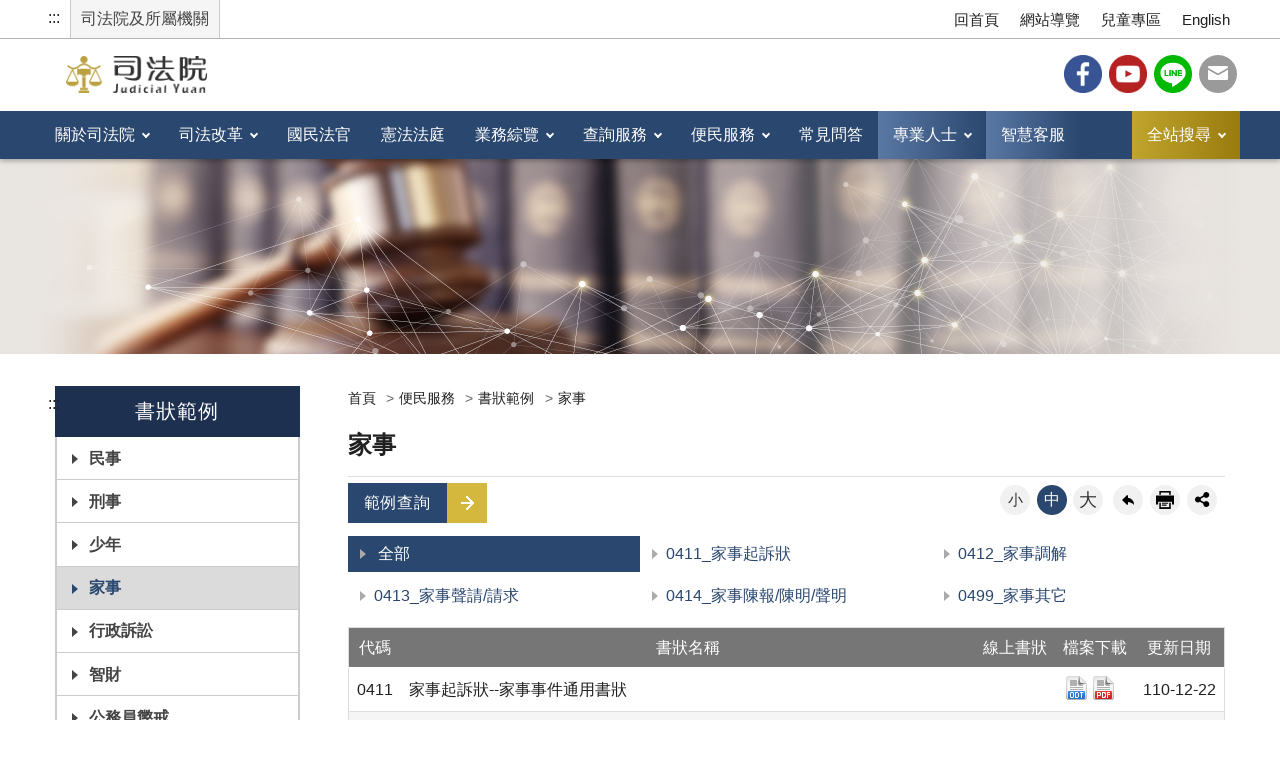

--- FILE ---
content_type: text/html; charset=utf-8
request_url: https://www.judicial.gov.tw/tw/lp-1369-1-1-60.html
body_size: 108615
content:
<!DOCTYPE html><html lang="zh-Hant" class="no-js">
  <head>
    <meta http-equiv="Content-Type" content="text/html; charset=utf-8">
    <meta http-equiv="X-UA-Compatible" content="IE=edge">
    <meta name="viewport" content="width=device-width, initial-scale=1">
    <meta name="buildtime" content="39.0122071602.00.62">
    <meta property="og:type" content="website">
    <meta property="og:title" content="司法院全球資訊網-便民服務-書狀範例-家事">
    <meta property="og:url" content="https://www.judicial.gov.tw/tw/lp-1369-1.html">
    <meta property="og:site_name" content="司法院全球資訊網">
    <meta property="og:description" content="司法院全球資訊網-便民服務-書狀範例-家事">
    <meta property="og:image" content="https://www.judicial.gov.tw/Styles/Unit001/images/favicon.png"><!-- Global site tag (gtag.js) - Google Analytics -->
<script async src="https://www.googletagmanager.com/gtag/js?id=UA-153996601-1"></script>
<script>
  window.dataLayer = window.dataLayer || [];
  function gtag(){dataLayer.push(arguments);}
  gtag('js', new Date());

  gtag('config', 'UA-153996601-1');
</script>
<!-- Facebook Pixel Code -->
<script>
  !function(f,b,e,v,n,t,s)
  {if(f.fbq)return;n=f.fbq=function(){n.callMethod?
  n.callMethod.apply(n,arguments):n.queue.push(arguments)};
  if(!f._fbq)f._fbq=n;n.push=n;n.loaded=!0;n.version='2.0';
  n.queue=[];t=b.createElement(e);t.async=!0;
  t.src=v;s=b.getElementsByTagName(e)[0];
  s.parentNode.insertBefore(t,s)}(window, document,'script',
  'https://connect.facebook.net/en_US/fbevents.js');
  fbq('init', '655662201668451');
  fbq('track', 'PageView');
</script>
<!-- End Facebook Pixel Code -->
<!-- LINE Tag Base Code -->
<script>
(function(g,d,o){
  g._ltq=g._ltq||[];g._lt=g._lt||function(){g._ltq.push(arguments)};
  var h=location.protocol==='https:'?'https://d.line-scdn.net':'http://d.line-cdn.net';
  var s=d.createElement('script');s.async=1;
  s.src=o||h+'/n/line_tag/public/release/v1/lt.js';
  var t=d.getElementsByTagName('script')[0];t.parentNode.insertBefore(s,t);
})(window, document);
_lt('init', {
  customerType: 'lap',
  tagId: '4d3215a4-c8bd-4c41-9c2b-d7342f401e14'
});
_lt('send', 'pv', ['4d3215a4-c8bd-4c41-9c2b-d7342f401e14']);
</script>
<!-- End LINE Tag Base Code -->
<title>司法院全球資訊網-便民服務-書狀範例-家事</title><script src="/Styles/Unit001/js/jquery-3.6.1.min.js"></script><script src="/Styles/Unit001/vendor/jquery.easing.min.js"></script><script src="/Styles/Unit001/vendor/slick/slick.min.js"></script><script src="/Styles/Unit001/vendor/slick/slick-lightbox.js"></script><script src="/Styles/Unit001/vendor/lazyload/lazyload.min.js"></script><script src="/Styles/Unit001/js/hyui.js"></script><script src="/Styles/Unit001/js/customize.js" defer></script>
		<!--[if lt IE 9]>
			<script src="https://oss.maxcdn.com/libs/html5shiv/3.7.0/html5shiv.js"></script>
			<script src="https://oss.maxcdn.com/libs/respond.js/1.4.2/respond.min.js"></script>
		<![endif]-->
		<link rel="stylesheet" type="text/css" href="/Styles/Unit001/vendor/slick/slick.css">
    <link rel="stylesheet" type="text/css" href="/Styles/Unit001/vendor/slick/slick-theme.css">
    <link rel="stylesheet" type="text/css" href="/Styles/Unit001/css/judicial.css">
    <link rel="icon" type="image/ico" href="/Styles/Unit001/images/favicon.ico">
    <style type="text/css">@media print { a[href]:after { content: none !important; } } </style>
  </head>
  <body><a class="goCenter" href="#center" tabindex="1">按 Enter 到主內容區</a><div class="wrapper">
		<noscript><img alt="facebook" height="1" width="1" style="display:none" src="https://www.facebook.com/tr?id=655662201668451&ev=PageView&noscript=1"/></noscript>
		<noscript><img alt="line" height="1" width="1" style="display:none" src="https://tr.line.me/tag.gif?c_t=lap&t_id=4d3215a4-c8bd-4c41-9c2b-d7342f401e14&e=pv&noscript=1" /></noscript>
		<header class="header"><div class="container"><a class="accesskey" href="#aU" id="aU" accesskey="U" tabindex="2" title="司法院全球資訊網">:::</a><div class="units"><a href="#">司法院及所屬機關</a></div><nav class="units_block"><h2 class="units_title">司法院及所屬機關清單</h2>
            <ul>
              <li>
                <ul></ul>
              </li>
              <li>
                <ul>
                  <li><a class="" href="https://www.judicial.gov.tw/">司法院</a></li>
                  <li><a target="_blank" rel="noreferrer noopener" title="(另開新視窗)" class="" href="https://cons.judicial.gov.tw/">憲法法庭</a></li>
                  <li><a target="_blank" rel="noreferrer noopener" title="(另開新視窗)" class="" href="https://tps.judicial.gov.tw">最高法院</a></li>
                  <li><a target="_blank" rel="noreferrer noopener" title="(另開新視窗)" class="" href="https://tpa.judicial.gov.tw">最高行政法院</a></li>
                  <li><a target="_blank" rel="noreferrer noopener" title="(另開新視窗)" class="" href="https://tpp.judicial.gov.tw">懲戒法院</a></li>
                  <li><a target="_blank" rel="noreferrer noopener" title="(另開新視窗)" class="" href="https://tpi.judicial.gov.tw">法官學院</a></li>
                  <li><a target="_blank" rel="noreferrer noopener" title="(另開新視窗)" class="" href="https://tph.judicial.gov.tw">臺灣高等法院</a></li>
                  <li><a target="_blank" rel="noreferrer noopener" title="(另開新視窗)" class="" href="https://tch.judicial.gov.tw">臺灣高等法院臺中分院</a></li>
                  <li><a target="_blank" rel="noreferrer noopener" title="(另開新視窗)" class="" href="https://tnh.judicial.gov.tw">臺灣高等法院臺南分院</a></li>
                  <li><a target="_blank" rel="noreferrer noopener" title="(另開新視窗)" class="" href="https://ksh.judicial.gov.tw">臺灣高等法院高雄分院</a></li>
                  <li><a target="_blank" rel="noreferrer noopener" title="(另開新視窗)" class="" href="https://hlh.judicial.gov.tw">臺灣高等法院花蓮分院</a></li>
                  <li><a target="_blank" rel="noreferrer noopener" title="(另開新視窗)" class="" href="https://kmh.judicial.gov.tw">福建高等法院金門分院</a></li>
                  <li><a target="_blank" rel="noreferrer noopener" title="(另開新視窗)" class="" href="https://tpb.judicial.gov.tw">臺北高等行政法院</a></li>
                  <li><a target="_blank" rel="noreferrer noopener" title="(另開新視窗)" class="" href="https://tcb.judicial.gov.tw">臺中高等行政法院</a></li>
                  <li><a target="_blank" rel="noreferrer noopener" title="(另開新視窗)" class="" href="https://ksb.judicial.gov.tw">高雄高等行政法院</a></li>
                  <li><a target="_blank" rel="noreferrer noopener" title="(另開新視窗)" class="" href="https://ipc.judicial.gov.tw">智慧財產及商業法院</a></li>
                  <li><a target="_blank" rel="noreferrer noopener" title="(另開新視窗)" class="" href="https://tpd.judicial.gov.tw">臺灣臺北地方法院</a></li>
                  <li><a target="_blank" rel="noreferrer noopener" title="(另開新視窗)" class="" href="https://sld.judicial.gov.tw">臺灣士林地方法院</a></li>
                  <li><a target="_blank" rel="noreferrer noopener" title="(另開新視窗)" class="" href="https://pcd.judicial.gov.tw">臺灣新北地方法院</a></li>
                  <li><a target="_blank" rel="noreferrer noopener" title="(另開新視窗)" class="" href="https://tyd.judicial.gov.tw">臺灣桃園地方法院</a></li>
                  <li><a target="_blank" rel="noreferrer noopener" title="(另開新視窗)" class="" href="https://scd.judicial.gov.tw">臺灣新竹地方法院</a></li>
                  <li><a target="_blank" rel="noreferrer noopener" title="(另開新視窗)" class="" href="https://mld.judicial.gov.tw">臺灣苗栗地方法院</a></li>
                  <li><a target="_blank" rel="noreferrer noopener" title="(另開新視窗)" class="" href="https://tcd.judicial.gov.tw">臺灣臺中地方法院</a></li>
                  <li><a target="_blank" rel="noreferrer noopener" title="(另開新視窗)" class="" href="https://ntd.judicial.gov.tw">臺灣南投地方法院</a></li>
                  <li><a target="_blank" rel="noreferrer noopener" title="(另開新視窗)" class="" href="https://chd.judicial.gov.tw">臺灣彰化地方法院</a></li>
                  <li><a target="_blank" rel="noreferrer noopener" title="(另開新視窗)" class="" href="https://uld.judicial.gov.tw">臺灣雲林地方法院</a></li>
                  <li><a target="_blank" rel="noreferrer noopener" title="(另開新視窗)" class="" href="https://cyd.judicial.gov.tw">臺灣嘉義地方法院</a></li>
                  <li><a target="_blank" rel="noreferrer noopener" title="(另開新視窗)" class="" href="https://tnd.judicial.gov.tw">臺灣臺南地方法院</a></li>
                  <li><a target="_blank" rel="noreferrer noopener" title="(另開新視窗)" class="" href="https://ksd.judicial.gov.tw">臺灣高雄地方法院</a></li>
                  <li><a target="_blank" rel="noreferrer noopener" title="(另開新視窗)" class="" href="https://ctd.judicial.gov.tw">臺灣橋頭地方法院</a></li>
                  <li><a target="_blank" rel="noreferrer noopener" title="(另開新視窗)" class="" href="https://ksy.judicial.gov.tw">臺灣高雄少年及家事法院</a></li>
                  <li><a target="_blank" rel="noreferrer noopener" title="(另開新視窗)" class="" href="https://ptd.judicial.gov.tw">臺灣屏東地方法院</a></li>
                  <li><a target="_blank" rel="noreferrer noopener" title="(另開新視窗)" class="" href="https://ttd.judicial.gov.tw">臺灣臺東地方法院</a></li>
                  <li><a target="_blank" rel="noreferrer noopener" title="(另開新視窗)" class="" href="https://hld.judicial.gov.tw">臺灣花蓮地方法院</a></li>
                  <li><a target="_blank" rel="noreferrer noopener" title="(另開新視窗)" class="" href="https://ild.judicial.gov.tw">臺灣宜蘭地方法院</a></li>
                  <li><a target="_blank" rel="noreferrer noopener" title="(另開新視窗)" class="" href="https://kld.judicial.gov.tw">臺灣基隆地方法院</a></li>
                  <li><a target="_blank" rel="noreferrer noopener" title="(另開新視窗)" class="" href="https://phd.judicial.gov.tw">臺灣澎湖地方法院</a></li>
                  <li><a target="_blank" rel="noreferrer noopener" title="(另開新視窗)" class="" href="https://kmd.judicial.gov.tw">福建金門地方法院</a></li>
                  <li><a target="_blank" rel="noreferrer noopener" title="(另開新視窗)" class="" href="https://lcd.judicial.gov.tw">福建連江地方法院</a></li>
                </ul>
              </li>
            </ul>
            <div class="close"><a href="#" title="關閉"><img src="/Styles/Unit001/images/basic/icon_close.png" alt="關閉" class="img-responsive"></a></div><div class="overlay"></div></nav><nav class="navigation"><ul>
              <li><a href="mp-1.html">回首頁</a></li>
              <li><a href="sitemap-1.html">網站導覽</a></li>
              <li><a target="_blank" rel="noreferrer noopener" title="(另開新視窗)" href="https://www.judicial.gov.tw/kids/mp-3.html">兒童專區</a></li>
              <li><a target="_blank" rel="noreferrer noopener" title="(另開新視窗)" href="/en/mp-2.html">English</a></li>
            </ul></nav><h1><a href="mp-1.html" title="司法院全球資訊網"><img src="/Styles/Unit001/images/logo.png" alt="司法院全球資訊網-LOGO"></a></h1>
          <div class="header_share">
            <ul>
              <li><a target="_blank" rel="noreferrer noopener" title="(另開新視窗)" class="fb" href="https://www.facebook.com/judicial.gov.tw/">Facebook</a></li>
              <li><a target="_blank" rel="noreferrer noopener" title="(另開新視窗)" class="youtube" href="https://www.youtube.com/user/JudicialYuan/featured">YouTube</a></li>
              <li><a target="_blank" rel="noreferrer noopener" title="(另開新視窗)" class="line" href="https://page.line.me/qmm7458d">Line</a></li>
              <li><a class="mail" href="/tw/cp-1327-84701-eab68-1.html">司法信箱</a></li>
            </ul>
          </div><nav class="menu"><ul>
              <li><a href="/tw/np-1-1.html">關於司法院</a><div class="megamenu">
                  <div class="menu_2nd">
                    <ul>
                      <li><a href="/tw/np-209-1.html">司法院簡介</a></li>
                      <li><a href="/tw/np-2-1.html">沿革及演進</a></li>
                      <li><a href="/tw/np-22-1.html">首長主管簡介</a></li>
                      <li><a href="/tw/np-27-1.html">組織與職掌</a></li>
                      <li><a href="/tw/lp-1379-1.html">施政計畫</a></li>
                      <li><a href="/tw/lp-1901-1.html">院長重要談話</a></li>
                      <li><a href="/tw/lp-212-1.html">司法院會議紀錄</a></li>
                      <li><a href="/tw/lp-1676-1.html">司法院行事曆</a></li>
                      <li><a href="/tw/lp-1723-1.html">大事紀要</a></li>
                      <li><a href="/tw/lp-2152-1.html">司法業務年報</a></li>
                      <li><a href="/tw/np-218-1.html">與民有約(參訪司法院)</a></li>
                      <li><a href="/tw/np-47-1.html">人權專區</a></li>
                      <li><a href="/tw/lp-1535-1.html">政府資訊公開</a></li>
                      <li><a href="/tw/np-49-1.html">位置交通</a></li>
                      <li><a href="/tw/np-1898-1.html">各法院資訊</a></li>
                      <li><a href="/tw/np-50-1.html">各單位及所屬機關電話</a></li>
                      <li><a href="/tw/np-2115-1.html">性別平等專區</a></li>
                      <li><a href="/tw/lp-2424-1.html">勞務承攬派駐勞工申訴機制專區</a></li>
                      <li><a href="/tw/lp-2472-1.html">安全及衛生防護專區</a></li>
                    </ul>
                  </div>
                  <div class="ad"><img alt="" src="/Public/Images/201911/761191125173415853.jpg"></div>
                </div>
              </li>
              <li><a href="/tw/np-190-1.html">司法改革</a><div class="megamenu">
                  <div class="menu_2nd">
                    <ul>
                      <li><a href="/tw/lp-191-1.html">院長重要談話及司改主張</a></li>
                      <li><a href="/tw/lp-1929-1.html">【司法改革成果簡介】</a></li>
                      <li><a href="/tw/np-192-1.html">司法改革方案及進度</a></li>
                      <li><a href="/tw/lp-1995-1.html">司法與社會對話</a></li>
                      <li><a target="_blank" rel="noreferrer noopener" title="(另開新視窗)" href="/tw/lp-2260-1.html">司法改革宣導影片</a></li>
                      <li><a href="/tw/np-2005-1.html">裁判通俗化</a></li>
                    </ul>
                  </div>
                  <div class="ad"><img alt="" src="/Public/Images/201911/79219112517352ca28.jpg"></div>
                </div>
              </li>
              <li><a target="_blank" rel="noreferrer noopener" title="(另開新視窗)" href="https://www.judicial.gov.tw/tw/mp-5.html">國民法官</a></li>
              <li><a target="_blank" rel="noreferrer noopener" title="(另開新視窗)" href="https://cons.judicial.gov.tw/">憲法法庭</a></li>
              <li><a href="/tw/np-55-1.html">業務綜覽</a><div class="megamenu">
                  <div class="menu_2nd">
                    <ul>
                      <li><a href="/tw/np-1446-1.html">民事</a></li>
                      <li><a href="/tw/np-1492-1.html">訴訟外ADR</a></li>
                      <li><a href="/tw/np-219-1.html">勞動事件</a></li>
                      <li><a href="/tw/np-63-1.html">家事</a></li>
                      <li><a href="/tw/np-62-1.html">少年</a></li>
                      <li><a href="/tw/np-58-1.html">刑事</a></li>
                      <li><a href="/tw/np-59-1.html">行政訴訟</a></li>
                      <li><a href="/tw/np-60-1.html">智慧財產</a></li>
                      <li><a href="/tw/np-57-1.html">商業事件</a></li>
                      <li><a href="/tw/np-1463-1.html">大法庭專區</a></li>
                      <li><a href="/tw/np-65-1.html">公務員懲戒</a></li>
                      <li><a href="/tw/np-66-1.html">職務法庭</a></li>
                      <li><a href="/tw/np-67-1.html">法官評鑑</a></li>
                      <li><a href="/tw/np-1411-1.html">公證業務</a></li>
                      <li><a href="/tw/np-68-1.html">資訊專區</a></li>
                      <li><a href="/tw/np-69-1.html">人事專區</a></li>
                      <li><a href="/tw/np-1239-1.html">司法會計</a></li>
                      <li><a href="/tw/np-1240-1.html">司法統計</a></li>
                      <li><a href="/tw/np-1241-1.html">政風專區</a></li>
                      <li><a href="/tw/np-1687-1.html">司法互助</a></li>
                      <li><a href="/tw/np-2086-1.html">性騷擾防治專區</a></li>
                      <li><a href="/tw/np-1658-1.html">人權與兒少保護及性別友善委員會</a></li>
                    </ul>
                  </div>
                  <div class="ad"><img alt="" src="/Public/Images/201911/1671911251735540dc.jpg"></div>
                </div>
              </li>
              <li><a href="/tw/np-117-1.html">查詢服務</a><div class="megamenu">
                  <div class="menu_2nd">
                    <ul>
                      <li><a href="/tw/np-118-1.html">案件相關查詢</a></li>
                      <li><a href="/tw/np-1691-1.html">司法新聞查詢</a></li>
                      <li><a href="/tw/np-135-1.html">司法公告查詢</a></li>
                      <li><a target="_blank" rel="noreferrer noopener" title="(另開新視窗)" href="https://fjudkm.judicial.gov.tw/">司法智識庫</a></li>
                      <li><a target="_blank" rel="noreferrer noopener" title="(另開新視窗)" href="https://lawsearch.judicial.gov.tw/">法學資料檢索</a></li>
                      <li><a target="_blank" rel="noreferrer noopener" title="(另開新視窗)" href="https://judgment.judicial.gov.tw/FJUD/default.aspx">裁判書查詢</a></li>
                      <li><a href="/tw/np-1953-1.html">外語譯文專區</a></li>
                      <li><a href="/tw/lp-1909-1.html">主管法規異動</a></li>
                      <li><a target="_blank" rel="noreferrer noopener" title="(另開新視窗)" href="https://terms.judicial.gov.tw/">裁判書用語辭典查詢</a></li>
                      <li><a href="/tw/lp-1907-1.html">法律修訂進度</a></li>
                      <li><a href="/tw/np-1889-1.html">各法院資訊</a></li>
                      <li><a href="/tw/np-150-1.html">各級法院法官事務分配</a></li>
                      <li><a href="/tw/np-1944-1.html">名冊專區</a></li>
                      <li><a href="/tw/lp-152-1.html">民間公證人名冊</a></li>
                      <li><a target="_blank" rel="noreferrer noopener" title="(另開新視窗)" href="https://aomp109.judicial.gov.tw/judbp/whd6k/WHD6K01.htm">法人及夫妻財產查詢系統</a></li>
                      <li><a href="/tw/np-2089-1.html">義務辯護專區</a></li>
                      <li><a href="/tw/np-2183-1.html">刑事補償專區</a></li>
                      <li><a target="_blank" rel="noreferrer noopener" title="(另開新視窗)" href="https://jirs.judicial.gov.tw/">電子書出版品</a></li>
                      <li><a href="/tw/np-153-1.html">司法院公報</a></li>
                      <li><a href="/tw/np-154-1.html">司法周刊</a></li>
                      <li><a href="/tw/lp-1997-1.html">法治宣導</a></li>
                      <li><a href="https://opendata.judicial.gov.tw">司法院資料開放平臺</a></li>
                      <li><a href="/tw/lp-2190-1.html">遊說法專區</a></li>
                      <li><a href="/tw/np-156-1.html">其他查詢</a></li>
                    </ul>
                  </div>
                  <div class="ad"><img alt="" src="/Public/Images/201911/3581911251821ad9e9.jpg"></div>
                </div>
              </li>
              <li><a href="/tw/np-160-1.html">便民服務</a><div class="megamenu">
                  <div class="menu_2nd">
                    <ul>
                      <li><a href="/tw/lp-2048-1.html">便民服務訊息公告</a></li>
                      <li><a href="/tw/np-1491-1.html">系統服務</a></li>
                      <li><a href="/tw/np-161-1.html">聯合服務中心</a></li>
                      <li><a href="/tw/lp-1931-1.html">視訊諮詢服務</a></li>
                      <li><a href="/tw/lp-2104-1.html">視訊開庭</a></li>
                      <li><a href="/tw/lp-165-1.html">訴訟須知</a></li>
                      <li><a href="/tw/np-166-1.html">書狀範例</a></li>
                      <li><a href="/tw/np-167-1.html">徵收費用標準</a></li>
                      <li><a href="/tw/np-173-1.html">多元化繳費服務</a></li>
                      <li><a href="/tw/np-174-1.html">調閱電子筆錄</a></li>
                      <li><a href="/tw/np-177-1.html">法院遠距訊問</a></li>
                      <li><a href="https://efiling.judicial.gov.tw/jud/jss/t1/Index.init.ctr?openExternalBrowser=1">線上起訴</a></li>
                      <li><a href="/tw/np-178-1.html">特約通譯專區</a></li>
                      <li><a href="/tw/np-1808-1.html">認識法院</a></li>
                      <li><a href="/tw/np-179-1.html">與民有約</a></li>
                      <li><a href="/tw/sp-epap-sform-1.html">訂閱電子報</a></li>
                      <li><a href="/tw/sp-meda-pinform-1.html">資料下載</a></li>
                      <li><a target="_blank" rel="noreferrer noopener" title="(另開新視窗)" href="https://regie.judicial.gov.tw/frontend">報名系統</a></li>
                      <li><a href="/tw/np-180-1.html">法律扶助</a></li>
                      <li><a href="/tw/lp-2259-1.html">法院程序與訴訟權益</a></li>
                    </ul>
                  </div>
                  <div class="ad"><img alt="" src="/Public/Images/201912/960191210123381713.jpg"></div>
                </div>
              </li>
              <li><a href="/tw/lp-1654-1.html">常見問答</a></li>
              <li><a href="#" title="專業人士">專業人士</a><div class="megamenu">
                  <h2 class="menuTitle">專業人士</h2>
                  <div class="menuSlider">
                    <div class="slide"><a target="_blank" rel="noreferrer noopener" title="(另開新視窗)" href="https://judgment.judicial.gov.tw/FJUD/default.aspx"><span class="icon"><img alt="" src="/Public/Images/201909/867190904123589e99.png"></span><span class="icon_title">裁判書查詢</span></a></div>
                    <div class="slide"><a target="_blank" rel="noreferrer noopener" title="(另開新視窗)" href="https://efiling.judicial.gov.tw/jud/jss/t1/Index.init.ctr?openExternalBrowser=1"><span class="icon"><img alt="" src="/Public/Images/201909/0551909041236cdfe0.png"></span><span class="icon_title">線上起訴</span></a></div>
                    <div class="slide"><a target="_blank" rel="noreferrer noopener" title="(另開新視窗)" href="https://portal.ezlawyer.com.tw/Login.do"><span class="icon"><img alt="" src="/Public/Images/201909/72819090412363eae4.png"></span><span class="icon_title">律師單一登入</span></a></div>
                    <div class="slide"><a target="_blank" rel="noreferrer noopener" title="(另開新視窗)" href="https://csdi3.judicial.gov.tw/judbp/ctstate/index.jsp"><span class="icon"><img alt="" src="/Public/Images/201909/023190904123504eed.png"></span><span class="icon_title">開庭進度查詢</span></a></div>
                    <div class="slide"><a target="_blank" rel="noreferrer noopener" title="(另開新視窗)" href="https://intellisen.judicial.gov.tw/"><span class="icon"><img alt="" src="/Public/Images/201912/7131912041707c6b2e.png"></span><span class="icon_title">事實型量刑資訊系統</span></a></div>
                  </div>
                  <div class="more"><a href="mp-4.html" title="更多專業人士">
							更多專業人士</a></div>
                </div>
              </li>
              <li><a target="_blank" title="智慧客服(另開新視窗)" href="https://cs.judicial.gov.tw/">智慧客服</a></li>
              <li><a href="#" title="全站搜尋">全站搜尋</a><div class="megamenu">
                  <h2 class="menuTitle">全站搜尋</h2>
                  <div class="search">
                    <form class="form_inline" action="/tw/sp-search-1.html"><input type="hidden" name="gstoken" id="gstoken" value=""><div class="form_grp"><label for="Query">搜尋</label><input name="Query" id="Query" type="text" placeholder="請輸入文字" accesskey="S" autocomplete="off"></div>
                      <div class="btn_grp"><input name="btnSearch" id="btnSearch" type="submit" title="查詢" value="查詢"></div>
                    </form>
                    <div class="keywordHot">
                      <ul>
                        <li><a id="keywordHot_1" href="javascript:search($('#keywordHot_1').text());" title="國民法官">國民法官</a></li>
                        <li><a id="keywordHot_2" href="javascript:search($('#keywordHot_2').text());" title="勞動事件">勞動事件</a></li>
                        <li><a id="keywordHot_3" href="javascript:search($('#keywordHot_3').text());" title="大法庭">大法庭</a></li>
                        <li><a id="keywordHot_4" href="javascript:search($('#keywordHot_4').text());" title="ADR">ADR</a></li>
                      </ul>
                    </div><script>$('#gstoken').val(Math.round(Math.random()*10000000000));</script></div>
                </div><script>
				function search(value){
					window.location.href = "/tw/sp-search-1.html?Query=" + encodeURIComponent(value);
				};
				$(".icon-search").click(function(){
					if($("#Query").val() != ""){
						search($("#Query").val());
					}
				});
				$("#btnSearch").click(function(e){
					e.preventDefault();
					if($("#Query").val() != ""){
						search($("#Query").val());
					}
				});
				$("#Query").keypress(function (e) {
					if( e.which == 13) {
						e.preventDefault();
						$("#btnSearch").click();
					}
				});
				$("#qStr").click(function (e) {
					if( $(this).val()=="全站搜尋") {
						$(this).val("");
					}
				});
			</script><noscript>您的瀏覽器不支援JavaScript語法，JavaScript語法並不影響內容的陳述。您可使用按鍵盤上的Ctrl鍵+ (+)鍵放大/(-)鍵縮小來改變字型大小；回到上一頁可使用瀏覽器提供的 Alt+左方向鍵(←) 快速鍵功能；列印可使用瀏覽器提供的(Ctrl+P)功能。您的瀏覽器，不支援script語法，若您的瀏覽器無法支援請點選此超連結 <a title="Sitemap" href="sitemap-1.html">Sitemap</a></noscript>
              </li>
            </ul></nav></div></header><div id="center" class="main innerpage">
        <div class="container"><a class="accesskey" href="#aC" id="aC" accesskey="C" title="主要內容區">:::</a><div class="left_block"><nav><h2 class="left_title">書狀範例</h2>
              <ul>
                <li><a href="/tw/lp-1361-1.html">民事</a></li>
                <li><a href="/tw/lp-1370-1.html">刑事</a></li>
                <li><a href="/tw/lp-1381-1.html">少年</a></li>
                <li><a class="active" href="/tw/lp-1369-1.html">家事</a></li>
                <li><a href="/tw/lp-1371-1.html">行政訴訟</a></li>
                <li><a href="/tw/lp-1372-1.html">智財</a></li>
                <li><a href="/tw/lp-1373-1.html">公務員懲戒</a></li>
                <li><a href="/tw/lp-1366-1.html">民事執行</a></li>
                <li><a href="/tw/lp-1397-1.html">債務清理</a></li>
                <li><a href="/tw/lp-1365-1.html">非訟</a></li>
                <li><a href="/tw/lp-1367-1.html">公證</a></li>
                <li><a href="/tw/lp-1368-1.html">提存</a></li>
                <li><a href="/tw/lp-1387-1.html">登記</a></li>
                <li><a href="/tw/lp-2243-1.html">跟蹤騷擾保護令</a></li>
                <li><a href="/tw/lp-1400-1.html">勞動</a></li>
                <li><a href="/tw/lp-1393-1.html">大法庭</a></li>
                <li><a href="/tw/lp-1402-1.html">法官評鑑</a></li>
                <li><a href="/tw/lp-1403-1.html">憲法訴訟</a></li>
                <li><a href="/tw/lp-1374-1.html">其他</a></li>
              </ul></nav></div>
          <div class="content_block">
            <div class="breadcrumb">
              <ul>
                <li><a title="首頁" href="mp-1.html">
						首頁
					</a></li>
                <li><a title="便民服務" href="np-160-1.html">便民服務</a></li>
                <li><a title="書狀範例" href="np-166-1.html">書狀範例</a></li>
                <li><a title="家事" href="np-1369-1.html">家事</a></li>
              </ul>
            </div>
            <h2 class="title">家事</h2>
            <div class="function_panel">
              <div class="font_size">
                <ul>
                  <li><a href="#" title="小字級" class="small">小</a></li>
                  <li><a href="#" title="中字級" class="medium">中</a></li>
                  <li><a href="#" title="大字級" class="large">大</a></li>
                </ul>
              </div>
              <div class="function">
                <ul>
                  <li class="back"><a href="javascript:history.back()" title="回上一頁">回上一頁</a></li>
                  <li class="print"><a href="javascript:window.scrollTo(0,0);window.print();" title="友善列印">友善列印</a></li>
                </ul>
              </div>
              <div class="share"><script>
			function FBShare(link) {
				window.open("http://www.facebook.com/sharer.php?u=" + encodeURIComponent(link) + "&t=" + encodeURIComponent(document.title) ,'FBLIKE',config='height=500,width=500');
			}
			function TwitterShare(link) {
				window.open("https://twitter.com/share?url=" + encodeURIComponent(link) ,'Twitter',config='height=500,width=500');
			}
			function PlurkShare(link) {
				window.open("http://www.plurk.com/?qualifier=shares&status=" + encodeURIComponent(link)  ,'Plurk',config='height=600,width=600');
			}
			function LineShare(link) {
				window.open("http://line.naver.jp/R/msg/text/?" + encodeURIComponent(document.title) + "%0D%0A " + encodeURIComponent(link) ,'Line',config='height=500,width=500');
			}
			function CpShare(link) {
				window.location.href = link.replace("cp-", "sp-forward-");
			}
		</script><ul>
                  <li><a href="javascript:FBShare($(location).attr('href'));" title="Facebook(另開新視窗)"><img src="/Styles/Unit001/images/basic/icon_facebook.png" alt="facebook"></a></li>
                  <li><a href="javascript:TwitterShare($(location).attr('href'));" title="Twitter(另開新視窗)"><img src="/Styles/Unit001/images/basic/icon_twitter.png" alt="twitter"></a></li>
                  <li><a href="javascript:LineShare($(location).attr('href'));" title="Line(另開新視窗)"><img src="/Styles/Unit001/images/basic/icon_line.png" alt="line"></a></li>
                  <li><a href="javascript:PlurkShare($(location).attr('href'));" title="plurk(另開新視窗)"><img src="/Styles/Unit001/images/basic/icon_plurk.png" alt="plurk"></a></li>
                </ul>
              </div>
            </div><section class="lp document"><div class="advanced_search_block">
                <div class="search_btn"><a href="">範例查詢</a></div>
                <div class="advanced_search" style="">
                  <form method="post" class="form_grid" action="lp-1369-1.html"><input TYPE="hidden" name="Action" value="Qeury"><input type="hidden" name="lstoken" id="lstoken" value=""><div class="form_grp"><label for="Q_DMGroupCode" class="form_title">書狀類別</label><div class="form_content"><select name="Q_DMGroupCode" id="Q_DMGroupCode"><option value="">全部</option>
                          <option value="11">0411_家事起訴狀</option>
                          <option value="12">0412_家事調解</option>
                          <option value="13">0413_家事聲請/請求</option>
                          <option value="14">0414_家事陳報/陳明/聲明</option>
                          <option value="99">0499_家事其它</option></select></div>
                    </div>
                    <div class="form_grp"><label for="Q_DMTitle" class="form_title">全文檢索</label><div class="form_content"><input type="text" id="Q_DMTitle" name="Q_DMTitle" value="" placeholder="請輸入關鍵字"></div>
                    </div>
                    <div class="btn_grp"><input name="BtnSubmit" id="BtnSubmit" type="submit" value="查詢"><input name="BtnReset" id="BtnReset" type="reset" value="清除"></div><a href="cp-1302-57486-41c36-1.html" title="代碼說明(另開新視窗)" target="_blank" class="code">代碼說明</a></form><script>$('#lstoken').val(Math.round(Math.random()*10000000000));</script></div>
              </div>
              <div class="category col3">
                <ul>
                  <li><a title="全部" class="active" href="lp-1369-1.html">
									全部
								</a></li>
                  <li><a href="lp-1369-1-xCat2-11.html" title="11_起訴狀">0411_家事起訴狀</a></li>
                  <li><a href="lp-1369-1-xCat2-12.html" title="12_調解">0412_家事調解</a></li>
                  <li><a href="lp-1369-1-xCat2-13.html" title="13_聲請/請求">0413_家事聲請/請求</a></li>
                  <li><a href="lp-1369-1-xCat2-14.html" title="14_陳報/陳明/聲明">0414_家事陳報/陳明/聲明</a></li>
                  <li><a href="lp-1369-1-xCat2-99.html" title="99_其它">0499_家事其它</a></li>
                </ul>
              </div>
              <table class="table_list table_sprite">
                <thead>
                  <tr>
                    <th>代碼</th>
                    <th name="CatNo">項次</th>
                    <th>書狀名稱</th>
                    <th>線上書狀</th>
                    <th>檔案下載</th>
                    <th>更新日期</th>
                  </tr>
                </thead>
                <tbody>
                  <tr>
                    <td class="num nowrap" data-title="代碼">0411</td>
                    <td class="num nowrap" name="CatNo" data-title="項次">1</td>
                    <td data-title="書狀名稱" style="text-align:left"><a href="/tw/cp-1369-4186-66d62-1.html" title="家事起訴狀--家事事件通用書狀">家事起訴狀--家事事件通用書狀</a></td>
                    <td data-title="線上書狀"></td>
                    <td data-title="檔案下載"><a class="odt" href="https://www.judicial.gov.tw/tw/dl-50774-87d4b26f6b8343569ebc719fc9e5e4fc.html" title="6-002家事起訴狀--家事事件通用書狀">odt</a><a class="pdf" href="https://www.judicial.gov.tw/tw/dl-50775-ae728f24dea64f209f2a50ed449c4e48.html" title="6-002家事起訴狀--家事事件通用書狀">pdf</a></td>
                    <td data-title="更新日期" class="date nowrap">110-12-22</td>
                  </tr>
                  <tr>
                    <td class="num nowrap" data-title="代碼">0411</td>
                    <td class="num nowrap" name="CatNo" data-title="項次">2</td>
                    <td data-title="書狀名稱" style="text-align:left"><a href="/tw/cp-1369-4198-79b81-1.html" title="家事起訴狀--請求離婚1">家事起訴狀--請求離婚1</a></td>
                    <td data-title="線上書狀"></td>
                    <td data-title="檔案下載"><a class="odt" href="https://www.judicial.gov.tw/tw/dl-51017-a1ece0444a3e4ebbbb07d6af22bfb801.html" title="6-014家事起訴狀--請求離婚1">odt</a><a class="pdf" href="https://www.judicial.gov.tw/tw/dl-51018-e298cd1c5d274b08aa932f0c194b207a.html" title="6-014家事起訴狀--請求離婚1">pdf</a></td>
                    <td data-title="更新日期" class="date nowrap">110-12-22</td>
                  </tr>
                  <tr>
                    <td class="num nowrap" data-title="代碼">0411</td>
                    <td class="num nowrap" name="CatNo" data-title="項次">3</td>
                    <td data-title="書狀名稱" style="text-align:left"><a href="/tw/cp-1369-4199-91d52-1.html" title="家事起訴狀--請求離婚2（惡意遺棄在繼續狀態中）">家事起訴狀--請求離婚2（惡意遺棄在繼續狀態中）</a></td>
                    <td data-title="線上書狀"></td>
                    <td data-title="檔案下載"><a class="odt" href="https://www.judicial.gov.tw/tw/dl-51019-02373d271ba9445d8e7e7912e24916b4.html" title="6-015家事起訴狀--請求離婚2（惡意遺棄在繼續狀態中）">odt</a><a class="pdf" href="https://www.judicial.gov.tw/tw/dl-51020-4a320483f30844fea60eaeecb7a09eed.html" title="6-015家事起訴狀--請求離婚2（惡意遺棄在繼續狀態中）">pdf</a></td>
                    <td data-title="更新日期" class="date nowrap">110-12-22</td>
                  </tr>
                  <tr>
                    <td class="num nowrap" data-title="代碼">0411</td>
                    <td class="num nowrap" name="CatNo" data-title="項次">4</td>
                    <td data-title="書狀名稱" style="text-align:left"><a href="/tw/cp-1369-4200-dd359-1.html" title="家事起訴狀--請求確認婚姻無效">家事起訴狀--請求確認婚姻無效</a></td>
                    <td data-title="線上書狀"></td>
                    <td data-title="檔案下載"><a class="odt" href="https://www.judicial.gov.tw/tw/dl-51021-4c2eaeae2e734e80a506fb251478738d.html" title="6-016家事起訴狀--請求確認婚姻無效">odt</a><a class="pdf" href="https://www.judicial.gov.tw/tw/dl-51022-cd6718884fdc410cb22d4ab763f227f3.html" title="6-016家事起訴狀--請求確認婚姻無效">pdf</a></td>
                    <td data-title="更新日期" class="date nowrap">110-12-22</td>
                  </tr>
                  <tr>
                    <td class="num nowrap" data-title="代碼">0411</td>
                    <td class="num nowrap" name="CatNo" data-title="項次">5</td>
                    <td data-title="書狀名稱" style="text-align:left"><a href="/tw/cp-1369-57496-ab4f2-1.html" title="家事起訴狀（請求確認關係無效-748號解釋施行法）">家事起訴狀（請求確認關係無效-748號解釋施行法）</a></td>
                    <td data-title="線上書狀"></td>
                    <td data-title="檔案下載"><a class="odt" href="https://www.judicial.gov.tw/tw/dl-51620-ae2b9ad1be0249038fbb38d90bff3caf.html" title="6-84家事起訴狀（請求確認關係無效）">odt</a><a class="pdf" href="https://www.judicial.gov.tw/tw/dl-51621-78d765b5713f40a3a7076096992c1824.html" title="6-84家事起訴狀（請求確認關係無效）">pdf</a></td>
                    <td data-title="更新日期" class="date nowrap">110-12-22</td>
                  </tr>
                  <tr>
                    <td class="num nowrap" data-title="代碼">0411</td>
                    <td class="num nowrap" name="CatNo" data-title="項次">6</td>
                    <td data-title="書狀名稱" style="text-align:left"><a href="/tw/cp-1369-57495-13d8f-1.html" title="家事起訴狀（請求終止關係2-惡意遺棄在繼續狀態中-748號解釋施行法）">家事起訴狀（請求終止關係2-惡意遺棄在繼續狀態中-748號解釋施行法）</a></td>
                    <td data-title="線上書狀"></td>
                    <td data-title="檔案下載"><a class="odt" href="https://www.judicial.gov.tw/tw/dl-51618-1c199fdf84f745068b5c2d08eec55d80.html" title="6-83家事起訴狀（請求終止關係2-惡意遺棄在繼續狀態中）">odt</a><a class="pdf" href="https://www.judicial.gov.tw/tw/dl-51619-327fcd37a90b4255a30aaedc1ae4f015.html" title="6-83家事起訴狀（請求終止關係2-惡意遺棄在繼續狀態中）">pdf</a></td>
                    <td data-title="更新日期" class="date nowrap">110-12-22</td>
                  </tr>
                  <tr>
                    <td class="num nowrap" data-title="代碼">0411</td>
                    <td class="num nowrap" name="CatNo" data-title="項次">7</td>
                    <td data-title="書狀名稱" style="text-align:left"><a href="/tw/cp-1369-57494-f9573-1.html" title="家事起訴狀（請求終止關係1-748號解釋施行法）">家事起訴狀（請求終止關係1-748號解釋施行法）</a></td>
                    <td data-title="線上書狀"></td>
                    <td data-title="檔案下載"><a class="odt" href="https://www.judicial.gov.tw/tw/dl-51616-2df267ff381641dea37aa490aad3e54f.html" title="6-82家事起訴狀（請求終止關係1）">odt</a><a class="pdf" href="https://www.judicial.gov.tw/tw/dl-51617-8b738a2b157441388f8489c7d1c34df8.html" title="6-82家事起訴狀（請求終止關係1）">pdf</a></td>
                    <td data-title="更新日期" class="date nowrap">110-12-22</td>
                  </tr>
                  <tr>
                    <td class="num nowrap" data-title="代碼">0411</td>
                    <td class="num nowrap" name="CatNo" data-title="項次">8</td>
                    <td data-title="書狀名稱" style="text-align:left"><a href="/tw/cp-1369-4202-1f62f-1.html" title="家事起訴狀--請求否認婚生子女">家事起訴狀--請求否認婚生子女</a></td>
                    <td data-title="線上書狀"></td>
                    <td data-title="檔案下載"><a class="odt" href="https://www.judicial.gov.tw/tw/dl-51025-ff792266da8641f1900efee628edc99a.html" title="6-018家事起訴狀--請求否認婚生子女">odt</a><a class="pdf" href="https://www.judicial.gov.tw/tw/dl-51026-22462386db2941df9ece8c147db284a2.html" title="6-018家事起訴狀--請求否認婚生子女">pdf</a></td>
                    <td data-title="更新日期" class="date nowrap">110-12-22</td>
                  </tr>
                  <tr>
                    <td class="num nowrap" data-title="代碼">0411</td>
                    <td class="num nowrap" name="CatNo" data-title="項次">9</td>
                    <td data-title="書狀名稱" style="text-align:left"><a href="/tw/cp-1369-4203-6520e-1.html" title="家事起訴狀--請求認領子女">家事起訴狀--請求認領子女</a></td>
                    <td data-title="線上書狀"></td>
                    <td data-title="檔案下載"><a class="odt" href="https://www.judicial.gov.tw/tw/dl-51139-e47eba34704944b78ac705c830036bf7.html" title="6-019家事起訴狀--請求認領子女">odt</a><a class="pdf" href="https://www.judicial.gov.tw/tw/dl-51140-9f2f7e9f16ad4a07b36c585c33f8f049.html" title="6-019家事起訴狀--請求認領子女">pdf</a></td>
                    <td data-title="更新日期" class="date nowrap">110-12-22</td>
                  </tr>
                  <tr>
                    <td class="num nowrap" data-title="代碼">0411</td>
                    <td class="num nowrap" name="CatNo" data-title="項次">10</td>
                    <td data-title="書狀名稱" style="text-align:left"><a href="/tw/cp-1369-4241-fdc45-1.html" title="家事起訴狀--請求繼承登記及裁判分割">家事起訴狀--請求繼承登記及裁判分割</a></td>
                    <td data-title="線上書狀"></td>
                    <td data-title="檔案下載"><a class="odt" href="https://www.judicial.gov.tw/tw/dl-51282-754fc7d26ad94cec8d95159fcd50a7f9.html" title="6-057家事起訴狀--請求繼承登記及裁判分割">odt</a><a class="pdf" href="https://www.judicial.gov.tw/tw/dl-51283-6f85fbd67f924bdb9232ef9c50f17ec6.html" title="6-057家事起訴狀--請求繼承登記及裁判分割">pdf</a></td>
                    <td data-title="更新日期" class="date nowrap">110-12-22</td>
                  </tr>
                  <tr>
                    <td class="num nowrap" data-title="代碼">0411</td>
                    <td class="num nowrap" name="CatNo" data-title="項次">11</td>
                    <td data-title="書狀名稱" style="text-align:left"><a href="/tw/cp-1369-4242-4e0f5-1.html" title="家事起訴狀--請求塗銷繼承登記">家事起訴狀--請求塗銷繼承登記</a></td>
                    <td data-title="線上書狀"></td>
                    <td data-title="檔案下載"><a class="odt" href="https://www.judicial.gov.tw/tw/dl-51284-a0b7acdf4ff84d90ae260c802c1305e0.html" title="6-058家事起訴狀--請求塗銷繼承登記">odt</a><a class="pdf" href="https://www.judicial.gov.tw/tw/dl-51285-dd7adfb29ed048cb9d76ae9eb2aa8072.html" title="6-058家事起訴狀--請求塗銷繼承登記">pdf</a></td>
                    <td data-title="更新日期" class="date nowrap">110-12-22</td>
                  </tr>
                  <tr>
                    <td class="num nowrap" data-title="代碼">0412</td>
                    <td class="num nowrap" name="CatNo" data-title="項次">12</td>
                    <td data-title="書狀名稱" style="text-align:left"><a href="/tw/cp-1369-4194-d93a2-1.html" title="家事聲請調解狀--請求履行同居">家事聲請調解狀--請求履行同居</a></td>
                    <td data-title="線上書狀"></td>
                    <td data-title="檔案下載"><a class="odt" href="https://www.judicial.gov.tw/tw/dl-51009-43ca452d86784c49a6663148a4267d64.html" title="6-010家事聲請調解狀--請求履行同居">odt</a><a class="pdf" href="https://www.judicial.gov.tw/tw/dl-51010-e614f4db43fd473585421e70820b7909.html" title="6-010家事聲請調解狀--請求履行同居">pdf</a></td>
                    <td data-title="更新日期" class="date nowrap">110-12-22</td>
                  </tr>
                  <tr>
                    <td class="num nowrap" data-title="代碼">0412</td>
                    <td class="num nowrap" name="CatNo" data-title="項次">13</td>
                    <td data-title="書狀名稱" style="text-align:left"><a href="/tw/cp-1369-540385-2d2b3-1.html" title="家事聲請調解狀--請求離婚">家事聲請調解狀--請求離婚</a></td>
                    <td data-title="線上書狀"></td>
                    <td data-title="檔案下載"><a class="pdf" href="https://www.judicial.gov.tw/tw/dl-140621-5043ddaa5ddc4c99956f7ced0d12d23e.html" title="離婚調解聲請狀(勾選式)">pdf</a><a class="odt" href="https://www.judicial.gov.tw/tw/dl-140620-92708cefe5234105aedb3dee28164927.html" title="離婚調解聲請狀(勾選式)">odt</a></td>
                    <td data-title="更新日期" class="date nowrap">110-12-22</td>
                  </tr>
                  <tr>
                    <td class="num nowrap" data-title="代碼">0412</td>
                    <td class="num nowrap" name="CatNo" data-title="項次">14</td>
                    <td data-title="書狀名稱" style="text-align:left"><a href="/tw/cp-1369-540401-9aa0b-1.html" title="家事聲請調解狀--請求離婚(含未成年子女親權)">家事聲請調解狀--請求離婚(含未成年子女親權)</a></td>
                    <td data-title="線上書狀"></td>
                    <td data-title="檔案下載"><a class="odt" href="https://www.judicial.gov.tw/tw/dl-140623-c0e023eaf1c44e71a055eebac011c767.html" title="離婚(含未成年子女親權酌定)調解聲請狀">odt</a><a class="pdf" href="https://www.judicial.gov.tw/tw/dl-140624-a7788dbbfb2f4565b03be89ec1f608b8.html" title="離婚(含未成年子女親權酌定)調解聲請狀">pdf</a></td>
                    <td data-title="更新日期" class="date nowrap">110-12-22</td>
                  </tr>
                  <tr>
                    <td class="num nowrap" data-title="代碼">0412</td>
                    <td class="num nowrap" name="CatNo" data-title="項次">15</td>
                    <td data-title="書狀名稱" style="text-align:left"><a href="/tw/cp-1369-4196-37562-1.html" title="家事聲請調解狀--請求離婚(含未成年子女親權及賠償損害)">家事聲請調解狀--請求離婚(含未成年子女親權及賠償損害)</a></td>
                    <td data-title="線上書狀"></td>
                    <td data-title="檔案下載"><a class="odt" href="https://www.judicial.gov.tw/tw/dl-51013-f72155b0f9024f3599228ccbb03865a2.html" title="6-012家事聲請調解狀--請求離婚及賠償損害">odt</a><a class="pdf" href="https://www.judicial.gov.tw/tw/dl-51014-62f10a53adfb48789c43dbeaa77b2eab.html" title="6-012家事聲請調解狀--請求離婚及賠償損害">pdf</a></td>
                    <td data-title="更新日期" class="date nowrap">110-12-22</td>
                  </tr>
                  <tr>
                    <td class="num nowrap" data-title="代碼">0412</td>
                    <td class="num nowrap" name="CatNo" data-title="項次">16</td>
                    <td data-title="書狀名稱" style="text-align:left"><a href="/tw/cp-1369-4197-20bab-1.html" title="家事聲請調解狀--請求離婚(含未成年子女親權及贍養費)">家事聲請調解狀--請求離婚(含未成年子女親權及贍養費)</a></td>
                    <td data-title="線上書狀"></td>
                    <td data-title="檔案下載"><a class="odt" href="https://www.judicial.gov.tw/tw/dl-51015-d7c389ca82c84fd791052c9b5a0cb5e9.html" title="6-013家事聲請調解狀--請求離婚">odt</a><a class="pdf" href="https://www.judicial.gov.tw/tw/dl-51016-58b9cd06054d48dcabf31d764fb7b273.html" title="6-013家事聲請調解狀--請求離婚">pdf</a></td>
                    <td data-title="更新日期" class="date nowrap">110-12-22</td>
                  </tr>
                  <tr>
                    <td class="num nowrap" data-title="代碼">0412</td>
                    <td class="num nowrap" name="CatNo" data-title="項次">17</td>
                    <td data-title="書狀名稱" style="text-align:left"><a href="/tw/cp-1369-58016-2cd9b-1.html" title="家事聲請調解狀（請求履行同居-748號解釋施行法）">家事聲請調解狀（請求履行同居-748號解釋施行法）</a></td>
                    <td data-title="線上書狀"></td>
                    <td data-title="檔案下載"><a class="odt" href="https://www.judicial.gov.tw/tw/dl-51744-cc8bad456d1044e08b704f5aa0a32976.html" title="6-086家事聲請調解狀（請求履行同居）">odt</a><a class="pdf" href="https://www.judicial.gov.tw/tw/dl-51745-6fd1729f657646d1943c4d73e13eb963.html" title="6-086家事聲請調解狀（請求履行同居）">pdf</a></td>
                    <td data-title="更新日期" class="date nowrap">110-12-22</td>
                  </tr>
                  <tr>
                    <td class="num nowrap" data-title="代碼">0412</td>
                    <td class="num nowrap" name="CatNo" data-title="項次">18</td>
                    <td data-title="書狀名稱" style="text-align:left"><a href="/tw/cp-1369-58018-cf021-1.html" title="家事聲請調解狀（請求終止關係-748號解釋施行法）">家事聲請調解狀（請求終止關係-748號解釋施行法）</a></td>
                    <td data-title="線上書狀"></td>
                    <td data-title="檔案下載"><a class="odt" href="https://www.judicial.gov.tw/tw/dl-51748-7c6c4425ebfc4e9c9a25ec3520f6e455.html" title="6-088家事聲請調解狀（請求終止關係）">odt</a><a class="pdf" href="https://www.judicial.gov.tw/tw/dl-51749-2f0efcc393624bfeaff09d2219409a84.html" title="6-088家事聲請調解狀（請求終止關係）">pdf</a></td>
                    <td data-title="更新日期" class="date nowrap">110-12-22</td>
                  </tr>
                  <tr>
                    <td class="num nowrap" data-title="代碼">0412</td>
                    <td class="num nowrap" name="CatNo" data-title="項次">19</td>
                    <td data-title="書狀名稱" style="text-align:left"><a href="/tw/cp-1369-58017-6cf2a-1.html" title="家事聲請調解狀（請求終止關係及賠償損害-748號解釋施行法）">家事聲請調解狀（請求終止關係及賠償損害-748號解釋施行法）</a></td>
                    <td data-title="線上書狀"></td>
                    <td data-title="檔案下載"><a class="pdf" href="https://www.judicial.gov.tw/tw/dl-51747-48842a6e40a24cb9824aec22ce59436d.html" title="6-087家事聲請調解狀（請求終止關係及賠償損害）">pdf</a><a class="odt" href="https://www.judicial.gov.tw/tw/dl-51746-4b459af45cef49ed9dc401aaed7176f9.html" title="6-087家事聲請調解狀（請求終止關係及賠償損害）">odt</a></td>
                    <td data-title="更新日期" class="date nowrap">110-12-22</td>
                  </tr>
                  <tr>
                    <td class="num nowrap" data-title="代碼">0412</td>
                    <td class="num nowrap" name="CatNo" data-title="項次">20</td>
                    <td data-title="書狀名稱" style="text-align:left"><a href="/tw/cp-1369-540452-21c9a-1.html" title="家事聲請調解狀-請求改定親權人(含給付扶養費)">家事聲請調解狀-請求改定親權人(含給付扶養費)</a></td>
                    <td data-title="線上書狀"></td>
                    <td data-title="檔案下載"><a class="odt" href="https://www.judicial.gov.tw/tw/dl-140634-51be16d4dd28452c88eb2e6ee27a8e4f.html" title="改定親權人(含扶養費)調解聲請狀">odt</a><a class="pdf" href="https://www.judicial.gov.tw/tw/dl-140633-ed271675749d4722a3a850ba5ce423df.html" title="改定親權人(含扶養費)調解聲請狀">pdf</a></td>
                    <td data-title="更新日期" class="date nowrap">110-12-22</td>
                  </tr>
                  <tr>
                    <td class="num nowrap" data-title="代碼">0412</td>
                    <td class="num nowrap" name="CatNo" data-title="項次">21</td>
                    <td data-title="書狀名稱" style="text-align:left"><a href="/tw/cp-1369-540477-c25e9-1.html" title="家事聲請調解狀-給付扶養費(未成年子女)">家事聲請調解狀-給付扶養費(未成年子女)</a></td>
                    <td data-title="線上書狀"></td>
                    <td data-title="檔案下載"><a class="odt" href="https://www.judicial.gov.tw/tw/dl-140639-d0018ed6bc874bab9dff5c53e68ca2ee.html" title="給付扶養費(未成年子女)調解聲請狀">odt</a><a class="pdf" href="https://www.judicial.gov.tw/tw/dl-140640-fbd643f62850438ba12af6897bbc5e83.html" title="給付扶養費(未成年子女)調解聲請狀">pdf</a></td>
                    <td data-title="更新日期" class="date nowrap">110-12-22</td>
                  </tr>
                  <tr>
                    <td class="num nowrap" data-title="代碼">0412</td>
                    <td class="num nowrap" name="CatNo" data-title="項次">22</td>
                    <td data-title="書狀名稱" style="text-align:left"><a href="/tw/cp-1369-540488-b0ce0-1.html" title="家事聲請調解狀--給付扶養費(父母)">家事聲請調解狀--給付扶養費(父母)</a></td>
                    <td data-title="線上書狀"></td>
                    <td data-title="檔案下載"><a class="odt" href="https://www.judicial.gov.tw/tw/dl-140643-a41d83216b4542a58ed101bb70d0a924.html" title="給付扶養費(給付父母)">odt</a><a class="pdf" href="https://www.judicial.gov.tw/tw/dl-180160-bc27a2e3e6594efd99b6f2396816581f.html" title="給付扶養費(給付父母）">pdf</a></td>
                    <td data-title="更新日期" class="date nowrap">112-05-04</td>
                  </tr>
                  <tr>
                    <td class="num nowrap" data-title="代碼">0413</td>
                    <td class="num nowrap" name="CatNo" data-title="項次">23</td>
                    <td data-title="書狀名稱" style="text-align:left"><a href="/tw/cp-1369-4185-20028-1.html" title="家事聲請狀--家事事件通用書狀">家事聲請狀--家事事件通用書狀</a></td>
                    <td data-title="線上書狀"></td>
                    <td data-title="檔案下載"><a class="odt" href="https://www.judicial.gov.tw/tw/dl-50772-e229efa22b144f00bb81cef8e0f9419f.html" title="6-001家事聲請狀--家事事件通用書狀">odt</a><a class="pdf" href="https://www.judicial.gov.tw/tw/dl-50773-d54ab290fda94b9a9d732020cb192e14.html" title="6-001家事聲請狀--家事事件通用書狀">pdf</a></td>
                    <td data-title="更新日期" class="date nowrap">110-12-21</td>
                  </tr>
                  <tr>
                    <td class="num nowrap" data-title="代碼">0413</td>
                    <td class="num nowrap" name="CatNo" data-title="項次">24</td>
                    <td data-title="書狀名稱" style="text-align:left"><a href="/tw/cp-1369-4187-06ade-1.html" title="家事聲請狀--家事事件線上查詢案件進度聲請狀">家事聲請狀--家事事件線上查詢案件進度聲請狀</a></td>
                    <td data-title="線上書狀"></td>
                    <td data-title="檔案下載"><a class="odt" href="https://www.judicial.gov.tw/tw/dl-50776-5b5946887aec45ecb36132ca82669a7f.html" title="6-003家事聲請狀--家事事件線上查詢案件進度聲請狀">odt</a><a class="pdf" href="https://www.judicial.gov.tw/tw/dl-50777-8ce638e9a3064d3b98b35b4ddfc20f43.html" title="6-003家事聲請狀--家事事件線上查詢案件進度聲請狀">pdf</a></td>
                    <td data-title="更新日期" class="date nowrap">110-12-22</td>
                  </tr>
                  <tr>
                    <td class="num nowrap" data-title="代碼">0413</td>
                    <td class="num nowrap" name="CatNo" data-title="項次">25</td>
                    <td data-title="書狀名稱" style="text-align:left"><a href="/tw/cp-1369-4188-9dadb-1.html" title="家事聲請狀--聲請選任程序監理人">家事聲請狀--聲請選任程序監理人</a></td>
                    <td data-title="線上書狀"></td>
                    <td data-title="檔案下載"><a class="odt" href="https://www.judicial.gov.tw/tw/dl-50778-0f225a91227d4b578a03ac4304781b47.html" title="6-004家事聲請狀--聲請選任程序監理人">odt</a><a class="pdf" href="https://www.judicial.gov.tw/tw/dl-50779-c2761a5f4f4b404a94ffe1e1aee95d81.html" title="6-004家事聲請狀--聲請選任程序監理人">pdf</a></td>
                    <td data-title="更新日期" class="date nowrap">110-12-22</td>
                  </tr>
                  <tr>
                    <td class="num nowrap" data-title="代碼">0413</td>
                    <td class="num nowrap" name="CatNo" data-title="項次">26</td>
                    <td data-title="書狀名稱" style="text-align:left"><a href="/tw/cp-1369-4191-31ceb-1.html" title="家事聲請狀--聲請暫時處分（其他）">家事聲請狀--聲請暫時處分（其他）</a></td>
                    <td data-title="線上書狀"></td>
                    <td data-title="檔案下載"><a class="odt" href="https://www.judicial.gov.tw/tw/dl-51003-cf065d14cfba49d3a5ebb6867746a85e.html" title="6-007家事聲請狀--聲請暫時處分（其他）">odt</a><a class="pdf" href="https://www.judicial.gov.tw/tw/dl-51004-7b29f01f77154cfabcad7d7f5e407079.html" title="6-007家事聲請狀--聲請暫時處分（其他）">pdf</a></td>
                    <td data-title="更新日期" class="date nowrap">110-12-22</td>
                  </tr>
                  <tr>
                    <td class="num nowrap" data-title="代碼">0413</td>
                    <td class="num nowrap" name="CatNo" data-title="項次">27</td>
                    <td data-title="書狀名稱" style="text-align:left"><a href="/tw/cp-1369-4192-1471a-1.html" title="家事聲請狀--聲請暫時處分（婚姻非訟）">家事聲請狀--聲請暫時處分（婚姻非訟）</a></td>
                    <td data-title="線上書狀"></td>
                    <td data-title="檔案下載"><a class="odt" href="https://www.judicial.gov.tw/tw/dl-51005-4ab1356b1159403a9d73b87aa9b21529.html" title="6-008家事聲請狀--聲請暫時處分（婚姻非訟）">odt</a><a class="pdf" href="https://www.judicial.gov.tw/tw/dl-51006-3fac3cd965bf4b80b786ce70cd7ca984.html" title="6-008家事聲請狀--聲請暫時處分（婚姻非訟）">pdf</a></td>
                    <td data-title="更新日期" class="date nowrap">110-12-22</td>
                  </tr>
                  <tr>
                    <td class="num nowrap" data-title="代碼">0413</td>
                    <td class="num nowrap" name="CatNo" data-title="項次">28</td>
                    <td data-title="書狀名稱" style="text-align:left"><a href="/tw/cp-1369-4193-81e1e-1.html" title="家事聲請狀--聲請暫時處分（親子非訟）">家事聲請狀--聲請暫時處分（親子非訟）</a></td>
                    <td data-title="線上書狀"></td>
                    <td data-title="檔案下載"><a class="odt" href="https://www.judicial.gov.tw/tw/dl-51007-9ebc393ae60d4e39b4af0b55c45f36c9.html" title="6-009家事聲請狀--聲請暫時處分（親子非訟）">odt</a><a class="pdf" href="https://www.judicial.gov.tw/tw/dl-51008-556a7750c75645ba9b0ffc91207d5e8c.html" title="6-009家事聲請狀--聲請暫時處分（親子非訟）">pdf</a></td>
                    <td data-title="更新日期" class="date nowrap">110-12-22</td>
                  </tr>
                  <tr>
                    <td class="num nowrap" data-title="代碼">0413</td>
                    <td class="num nowrap" name="CatNo" data-title="項次">29</td>
                    <td data-title="書狀名稱" style="text-align:left"><a href="/tw/cp-1369-58015-f721e-1.html" title="家事聲請狀（請求履行同居-748號解釋施行法）">家事聲請狀（請求履行同居-748號解釋施行法）</a></td>
                    <td data-title="線上書狀"></td>
                    <td data-title="檔案下載"><a class="odt" href="https://www.judicial.gov.tw/tw/dl-51742-93f61aa571604ae3ab9a720da16de4e0.html" title="6-85家事聲請狀（請求履行同居）">odt</a><a class="pdf" href="https://www.judicial.gov.tw/tw/dl-51743-c06b788f5fd4462cbb99a93e362610db.html" title="6-85家事聲請狀（請求履行同居）">pdf</a></td>
                    <td data-title="更新日期" class="date nowrap">110-12-22</td>
                  </tr>
                  <tr>
                    <td class="num nowrap" data-title="代碼">0413</td>
                    <td class="num nowrap" name="CatNo" data-title="項次">30</td>
                    <td data-title="書狀名稱" style="text-align:left"><a href="/tw/cp-1369-4195-038aa-1.html" title="家事聲請狀--請求履行同居">家事聲請狀--請求履行同居</a></td>
                    <td data-title="線上書狀"></td>
                    <td data-title="檔案下載"><a class="odt" href="https://www.judicial.gov.tw/tw/dl-51011-9086dd09dc1a4bb4a2176731c21976b6.html" title="6-011家事聲請狀--請求履行同居">odt</a><a class="pdf" href="https://www.judicial.gov.tw/tw/dl-51012-428785ab4beb4dfd9d158c97e3eacdeb.html" title="6-011家事聲請狀--請求履行同居">pdf</a></td>
                    <td data-title="更新日期" class="date nowrap">110-12-22</td>
                  </tr>
                  <tr>
                    <td class="num nowrap" data-title="代碼">0413</td>
                    <td class="num nowrap" name="CatNo" data-title="項次">31</td>
                    <td data-title="書狀名稱" style="text-align:left"><a href="/tw/cp-1369-4201-3fb8f-1.html" title="家事聲請狀--聲請認可大陸地區離婚判決">家事聲請狀--聲請認可大陸地區離婚判決</a></td>
                    <td data-title="線上書狀"></td>
                    <td data-title="檔案下載"><a class="odt" href="https://www.judicial.gov.tw/tw/dl-51023-46a7bb8aeaeb466887885cdfb4714edf.html" title="6-017家事聲請狀--聲請認可大陸地區離婚判決">odt</a><a class="pdf" href="https://www.judicial.gov.tw/tw/dl-51024-88f4ed534c8340e9854d9079309b77b7.html" title="6-017家事聲請狀--聲請認可大陸地區離婚判決">pdf</a></td>
                    <td data-title="更新日期" class="date nowrap">110-12-22</td>
                  </tr>
                  <tr>
                    <td class="num nowrap" data-title="代碼">0413</td>
                    <td class="num nowrap" name="CatNo" data-title="項次">32</td>
                    <td data-title="書狀名稱" style="text-align:left"><a href="/tw/cp-1369-58020-7537a-1.html" title="家事聲請狀（請求酌定未成年子女權利義務行使負擔之人-748號解釋施行法）">家事聲請狀（請求酌定未成年子女權利義務行使負擔之人-748號解釋施行法）</a></td>
                    <td data-title="線上書狀"></td>
                    <td data-title="檔案下載"><a class="odt" href="https://www.judicial.gov.tw/tw/dl-51754-00e91a57dbd44560971785f0caa8b19a.html" title="6-090家事聲請狀（請求酌定未成年子女權利義務行使負擔之人）">odt</a><a class="pdf" href="https://www.judicial.gov.tw/tw/dl-51755-ad5880297fe14560b4992104b8025017.html" title="6-090家事聲請狀（請求酌定未成年子女權利義務行使負擔之人）">pdf</a></td>
                    <td data-title="更新日期" class="date nowrap">110-12-22</td>
                  </tr>
                  <tr>
                    <td class="num nowrap" data-title="代碼">0413</td>
                    <td class="num nowrap" name="CatNo" data-title="項次">33</td>
                    <td data-title="書狀名稱" style="text-align:left"><a href="/tw/cp-1369-4205-a30ac-1.html" title="家事聲請狀--請求酌定未成年子女權利義務行使負擔之人">家事聲請狀--請求酌定未成年子女權利義務行使負擔之人</a></td>
                    <td data-title="線上書狀"></td>
                    <td data-title="檔案下載"><a class="odt" href="https://www.judicial.gov.tw/tw/dl-51143-c3f139a873ad406d932cde4ce551b55f.html" title="6-021家事聲請狀--請求酌定未成年子女權利義務行使負擔之人">odt</a><a class="pdf" href="https://www.judicial.gov.tw/tw/dl-51144-564c7dbe91a446d68867b90deee2e7a2.html" title="6-021家事聲請狀--請求酌定未成年子女權利義務行使負擔之人">pdf</a></td>
                    <td data-title="更新日期" class="date nowrap">110-12-22</td>
                  </tr>
                  <tr>
                    <td class="num nowrap" data-title="代碼">0413</td>
                    <td class="num nowrap" name="CatNo" data-title="項次">34</td>
                    <td data-title="書狀名稱" style="text-align:left"><a href="/tw/cp-1369-58021-b652c-1.html" title="家事聲請狀（請求酌定未成年子女權利義務行使負擔之人及會面交往方式-748號解釋施行法）">家事聲請狀（請求酌定未成年子女權利義務行使負擔之人及會面交往方式-748號解釋施行法）</a></td>
                    <td data-title="線上書狀"></td>
                    <td data-title="檔案下載"><a class="odt" href="https://www.judicial.gov.tw/tw/dl-51756-160c4865c9d04278a3c52a9ea593ff3e.html" title="6-091家事聲請狀（請求酌定未成年子女權利義務行使負擔之人及會面交往方式）">odt</a><a class="pdf" href="https://www.judicial.gov.tw/tw/dl-51757-f60ce8a61c824ceda6c823b2dfbc7f8f.html" title="6-091家事聲請狀（請求酌定未成年子女權利義務行使負擔之人及會面交往方式）">pdf</a></td>
                    <td data-title="更新日期" class="date nowrap">110-12-22</td>
                  </tr>
                  <tr>
                    <td class="num nowrap" data-title="代碼">0413</td>
                    <td class="num nowrap" name="CatNo" data-title="項次">35</td>
                    <td data-title="書狀名稱" style="text-align:left"><a href="/tw/cp-1369-4206-3ca48-1.html" title="家事聲請狀--請求酌定未成年子女權利義務行使負擔之人及會面交往方式">家事聲請狀--請求酌定未成年子女權利義務行使負擔之人及會面交往方式</a></td>
                    <td data-title="線上書狀"></td>
                    <td data-title="檔案下載"><a class="odt" href="https://www.judicial.gov.tw/tw/dl-51147-a77004cf421342d4bf0216cd2bc7195c.html" title="6-022家事聲請狀--請求酌定未成年子女權利義務行使負擔之人及會面交往方式">odt</a><a class="pdf" href="https://www.judicial.gov.tw/tw/dl-51148-0b49a7806d234ce7907a003a93ab2e59.html" title="6-022家事聲請狀--請求酌定未成年子女權利義務行使負擔之人及會面交往方式">pdf</a></td>
                    <td data-title="更新日期" class="date nowrap">110-12-22</td>
                  </tr>
                  <tr>
                    <td class="num nowrap" data-title="代碼">0413</td>
                    <td class="num nowrap" name="CatNo" data-title="項次">36</td>
                    <td data-title="書狀名稱" style="text-align:left"><a href="/tw/cp-1369-58022-492a4-1.html" title="家事聲請狀（請求改定未成年子女權利義務行使負擔之人-748號解釋施行法）">家事聲請狀（請求改定未成年子女權利義務行使負擔之人-748號解釋施行法）</a></td>
                    <td data-title="線上書狀"></td>
                    <td data-title="檔案下載"><a class="odt" href="https://www.judicial.gov.tw/tw/dl-51758-6db6cee44ccf4d64971f7a51d9b97f89.html" title="6-092家事聲請狀（請求改定未成年子女權利義務行使負擔之人）">odt</a><a class="pdf" href="https://www.judicial.gov.tw/tw/dl-51759-2721b0c45d164a9b9e3a9c2d82699e0d.html" title="6-092家事聲請狀（請求改定未成年子女權利義務行使負擔之人）">pdf</a></td>
                    <td data-title="更新日期" class="date nowrap">110-12-22</td>
                  </tr>
                  <tr>
                    <td class="num nowrap" data-title="代碼">0413</td>
                    <td class="num nowrap" name="CatNo" data-title="項次">37</td>
                    <td data-title="書狀名稱" style="text-align:left"><a href="/tw/cp-1369-4207-2d5ff-1.html" title="家事聲請狀--請求改定未成年子女權利義務行使負擔之人">家事聲請狀--請求改定未成年子女權利義務行使負擔之人</a></td>
                    <td data-title="線上書狀"></td>
                    <td data-title="檔案下載"><a class="odt" href="https://www.judicial.gov.tw/tw/dl-51153-8e4296175af4437cb20bd20c098523ad.html" title="6-023家事聲請狀--請求改定未成年子女權利義務行使負擔之人">odt</a><a class="pdf" href="https://www.judicial.gov.tw/tw/dl-51154-a4f06d4be5e04a8897d343d350345867.html" title="6-023家事聲請狀--請求改定未成年子女權利義務行使負擔之人">pdf</a></td>
                    <td data-title="更新日期" class="date nowrap">110-12-22</td>
                  </tr>
                  <tr>
                    <td class="num nowrap" data-title="代碼">0413</td>
                    <td class="num nowrap" name="CatNo" data-title="項次">38</td>
                    <td data-title="書狀名稱" style="text-align:left"><a href="/tw/cp-1369-4219-da7e1-1.html" title="家事聲請狀--聲請選定未成年人之監護人">家事聲請狀--聲請選定未成年人之監護人</a></td>
                    <td data-title="線上書狀"></td>
                    <td data-title="檔案下載"><a class="odt" href="https://www.judicial.gov.tw/tw/dl-51199-1a789b29518e48e79851926221aca0c2.html" title="6-035家事聲請狀--聲請選定未成年人之監護人">odt</a><a class="pdf" href="https://www.judicial.gov.tw/tw/dl-51200-a6184c329df04afe915acabf46b3c1cd.html" title="6-035家事聲請狀--聲請選定未成年人之監護人">pdf</a></td>
                    <td data-title="更新日期" class="date nowrap">110-12-22</td>
                  </tr>
                  <tr>
                    <td class="num nowrap" data-title="代碼">0413</td>
                    <td class="num nowrap" name="CatNo" data-title="項次">39</td>
                    <td data-title="書狀名稱" style="text-align:left"><a href="/tw/cp-1369-4221-bb84e-1.html" title="家事聲請狀--聲請改定未成年人之監護人">家事聲請狀--聲請改定未成年人之監護人</a></td>
                    <td data-title="線上書狀"></td>
                    <td data-title="檔案下載"><a class="odt" href="https://www.judicial.gov.tw/tw/dl-51205-397bd8c1888b49e9ac04f550294a538c.html" title="6-037家事聲請狀--聲請改定未成年人之監護人">odt</a><a class="pdf" href="https://www.judicial.gov.tw/tw/dl-51206-6aea00a41a704988b70a0bef861c9d74.html" title="6-037家事聲請狀--聲請改定未成年人之監護人">pdf</a></td>
                    <td data-title="更新日期" class="date nowrap">110-12-22</td>
                  </tr>
                  <tr>
                    <td class="num nowrap" data-title="代碼">0413</td>
                    <td class="num nowrap" name="CatNo" data-title="項次">40</td>
                    <td data-title="書狀名稱" style="text-align:left"><a href="/tw/cp-1369-4220-0fadc-1.html" title="家事聲請狀--聲請另行選定未成年人之監護人">家事聲請狀--聲請另行選定未成年人之監護人</a></td>
                    <td data-title="線上書狀"></td>
                    <td data-title="檔案下載"><a class="odt" href="https://www.judicial.gov.tw/tw/dl-51201-ddf2b6e717cc4a99a63cbbc50bc3e886.html" title="6-036家事聲請狀--聲請另行選定未成年人之監護人">odt</a><a class="pdf" href="https://www.judicial.gov.tw/tw/dl-51202-c12614e404b34a31842578ae25dec285.html" title="6-036家事聲請狀--聲請另行選定未成年人之監護人">pdf</a></td>
                    <td data-title="更新日期" class="date nowrap">110-12-22</td>
                  </tr>
                  <tr>
                    <td class="num nowrap" data-title="代碼">0413</td>
                    <td class="num nowrap" name="CatNo" data-title="項次">41</td>
                    <td data-title="書狀名稱" style="text-align:left"><a href="/tw/cp-1369-58019-de68c-1.html" title="家事聲請狀（聲請臨時會面交往-終止關係訴訟進行中-748號解釋施行法）">家事聲請狀（聲請臨時會面交往-終止關係訴訟進行中-748號解釋施行法）</a></td>
                    <td data-title="線上書狀"></td>
                    <td data-title="檔案下載"><a class="odt" href="https://www.judicial.gov.tw/tw/dl-51750-9e7884f72dc944b8a083de1cb605ea0c.html" title="6-089家事聲請狀（聲請臨時會面交往-終止關係訴訟進行中）">odt</a><a class="pdf" href="https://www.judicial.gov.tw/tw/dl-51751-1eaf8260bfcf49668b433184f9f3fbf6.html" title="6-089家事聲請狀（聲請臨時會面交往-終止關係訴訟進行中）">pdf</a></td>
                    <td data-title="更新日期" class="date nowrap">110-12-22</td>
                  </tr>
                  <tr>
                    <td class="num nowrap" data-title="代碼">0413</td>
                    <td class="num nowrap" name="CatNo" data-title="項次">42</td>
                    <td data-title="書狀名稱" style="text-align:left"><a href="/tw/cp-1369-4204-593d7-1.html" title="家事聲請狀--聲請臨時會面交往（離婚訴訟進行中）">家事聲請狀--聲請臨時會面交往（離婚訴訟進行中）</a></td>
                    <td data-title="線上書狀"></td>
                    <td data-title="檔案下載"><a class="odt" href="https://www.judicial.gov.tw/tw/dl-51141-74595d46591345899093ac623895b451.html" title="6-020家事聲請狀--聲請臨時會面交往（離婚訴訟進行中）">odt</a><a class="pdf" href="https://www.judicial.gov.tw/tw/dl-51142-643ed09a8f4d413fa6541e0ee2c7aad6.html" title="6-020家事聲請狀--聲請臨時會面交往（離婚訴訟進行中）">pdf</a></td>
                    <td data-title="更新日期" class="date nowrap">110-12-22</td>
                  </tr>
                  <tr>
                    <td class="num nowrap" data-title="代碼">0413</td>
                    <td class="num nowrap" name="CatNo" data-title="項次">43</td>
                    <td data-title="書狀名稱" style="text-align:left"><a href="/tw/cp-1369-58023-ee175-1.html" title="家事聲請狀（請求酌定會面交往方式-748號解釋施行法）">家事聲請狀（請求酌定會面交往方式-748號解釋施行法）</a></td>
                    <td data-title="線上書狀"></td>
                    <td data-title="檔案下載"><a class="odt" href="https://www.judicial.gov.tw/tw/dl-51760-3ee025f1202744d0a679a7ecea47308a.html" title="6-093家事聲請狀（請求酌定會面交往方式）">odt</a><a class="pdf" href="https://www.judicial.gov.tw/tw/dl-51761-3b98e8eb3b8e45d0b7576aa68e5e93d2.html" title="6-093家事聲請狀（請求酌定會面交往方式）">pdf</a></td>
                    <td data-title="更新日期" class="date nowrap">110-12-22</td>
                  </tr>
                  <tr>
                    <td class="num nowrap" data-title="代碼">0413</td>
                    <td class="num nowrap" name="CatNo" data-title="項次">44</td>
                    <td data-title="書狀名稱" style="text-align:left"><a href="/tw/cp-1369-4208-21b04-1.html" title="家事聲請狀--請求酌定會面交往方式">家事聲請狀--請求酌定會面交往方式</a></td>
                    <td data-title="線上書狀"></td>
                    <td data-title="檔案下載"><a class="odt" href="https://www.judicial.gov.tw/tw/dl-51161-da462db54dc04d7d94d97c8520c5031d.html" title="6-024家事聲請狀--請求酌定會面交往方式">odt</a><a class="pdf" href="https://www.judicial.gov.tw/tw/dl-51162-621319322ae941bf9ad82ad00b1888f6.html" title="6-024家事聲請狀--請求酌定會面交往方式">pdf</a></td>
                    <td data-title="更新日期" class="date nowrap">110-12-22</td>
                  </tr>
                  <tr>
                    <td class="num nowrap" data-title="代碼">0413</td>
                    <td class="num nowrap" name="CatNo" data-title="項次">45</td>
                    <td data-title="書狀名稱" style="text-align:left"><a href="/tw/cp-1369-4209-e40c2-1.html" title="家事聲請狀--請求縮短子女會面交往時間">家事聲請狀--請求縮短子女會面交往時間</a></td>
                    <td data-title="線上書狀"></td>
                    <td data-title="檔案下載"><a class="odt" href="https://www.judicial.gov.tw/tw/dl-51163-037ff6b30e02480ba44248ad8dcc6bee.html" title="6-025家事聲請狀--請求縮短子女會面交往時間">odt</a><a class="pdf" href="https://www.judicial.gov.tw/tw/dl-51164-4241748550e04760a1714f96792084ef.html" title="6-025家事聲請狀--請求縮短子女會面交往時間">pdf</a></td>
                    <td data-title="更新日期" class="date nowrap">110-12-22</td>
                  </tr>
                  <tr>
                    <td class="num nowrap" data-title="代碼">0413</td>
                    <td class="num nowrap" name="CatNo" data-title="項次">46</td>
                    <td data-title="書狀名稱" style="text-align:left"><a href="/tw/cp-1369-4213-3b4ac-1.html" title="家事聲請狀--聲請選任特別代理人（未成年人）">家事聲請狀--聲請選任特別代理人（未成年人）</a></td>
                    <td data-title="線上書狀"></td>
                    <td data-title="檔案下載"><a class="odt" href="https://www.judicial.gov.tw/tw/dl-51171-c3142ac697be46cbbebdfbe4ef2710cb.html" title="6-029家事聲請狀--聲請選任特別代理人（未成年人）">odt</a><a class="pdf" href="https://www.judicial.gov.tw/tw/dl-51172-3f341965da5f498ba949012dcbf45179.html" title="6-029家事聲請狀--聲請選任特別代理人（未成年人）">pdf</a></td>
                    <td data-title="更新日期" class="date nowrap">110-12-22</td>
                  </tr>
                  <tr>
                    <td class="num nowrap" data-title="代碼">0413</td>
                    <td class="num nowrap" name="CatNo" data-title="項次">47</td>
                    <td data-title="書狀名稱" style="text-align:left"><a href="/tw/cp-1369-4212-c4dee-1.html" title="家事聲請狀--請求宣告變更子女之姓氏（經生父認領）">家事聲請狀--請求宣告變更子女之姓氏（經生父認領）</a></td>
                    <td data-title="線上書狀"></td>
                    <td data-title="檔案下載"><a class="odt" href="https://www.judicial.gov.tw/tw/dl-51169-7ca3a0dd4c3740f5bb8ff5d3323fbb83.html" title="6-028家事聲請狀--請求宣告變更子女之姓氏（經生父認領）">odt</a><a class="pdf" href="https://www.judicial.gov.tw/tw/dl-51170-35f51cd34b4646a38f314e6aaf099d10.html" title="6-028家事聲請狀--請求宣告變更子女之姓氏（經生父認領）">pdf</a></td>
                    <td data-title="更新日期" class="date nowrap">110-12-22</td>
                  </tr>
                  <tr>
                    <td class="num nowrap" data-title="代碼">0413</td>
                    <td class="num nowrap" name="CatNo" data-title="項次">48</td>
                    <td data-title="書狀名稱" style="text-align:left"><a href="/tw/cp-1369-58026-736ab-1.html" title="家事聲請狀（請求宣告變更（養）子女之姓氏-748號解釋施行法）">家事聲請狀（請求宣告變更（養）子女之姓氏-748號解釋施行法）</a></td>
                    <td data-title="線上書狀"></td>
                    <td data-title="檔案下載"><a class="odt" href="https://www.judicial.gov.tw/tw/dl-51766-996f2112ce264b63a282cebe01bed8b2.html" title="6-094家事聲請狀（請求宣告變更（養）子女之姓氏）">odt</a><a class="pdf" href="https://www.judicial.gov.tw/tw/dl-51767-9bd7e490f45b428389f90b2cd84102f6.html" title="6-094家事聲請狀（請求宣告變更（養）子女之姓氏）">pdf</a></td>
                    <td data-title="更新日期" class="date nowrap">110-12-22</td>
                  </tr>
                  <tr>
                    <td class="num nowrap" data-title="代碼">0413</td>
                    <td class="num nowrap" name="CatNo" data-title="項次">49</td>
                    <td data-title="書狀名稱" style="text-align:left"><a href="/tw/cp-1369-4211-f14fb-1.html" title="家事聲請狀--請求宣告變更(養)子女之姓氏">家事聲請狀--請求宣告變更(養)子女之姓氏</a></td>
                    <td data-title="線上書狀"></td>
                    <td data-title="檔案下載"><a class="odt" href="https://www.judicial.gov.tw/tw/dl-51167-06051aa082f0413f9e7cbb5a43616a05.html" title="6-027家事聲請狀--請求宣告變更(養)子女之姓氏">odt</a><a class="pdf" href="https://www.judicial.gov.tw/tw/dl-51168-3d5642d6f002450c9fcb94eabab4c830.html" title="6-027家事聲請狀--請求宣告變更(養)子女之姓氏">pdf</a></td>
                    <td data-title="更新日期" class="date nowrap">110-12-22</td>
                  </tr>
                  <tr>
                    <td class="num nowrap" data-title="代碼">0413</td>
                    <td class="num nowrap" name="CatNo" data-title="項次">50</td>
                    <td data-title="書狀名稱" style="text-align:left"><a href="/tw/cp-1369-58027-1024f-1.html" title="家事聲請狀（聲請認可收養-未成年子女-748號解釋施行法）">家事聲請狀（聲請認可收養-未成年子女-748號解釋施行法）</a></td>
                    <td data-title="線上書狀"></td>
                    <td data-title="檔案下載"><a class="odt" href="https://www.judicial.gov.tw/tw/dl-51768-9edb6e2171c34c959cfe4af43898bfaa.html" title="6-095家事聲請狀（聲請認可收養-未成年子女）">odt</a><a class="pdf" href="https://www.judicial.gov.tw/tw/dl-51769-acb8909212ea4bc8b35d2679bd371cf0.html" title="6-095家事聲請狀（聲請認可收養-未成年子女）">pdf</a></td>
                    <td data-title="更新日期" class="date nowrap">114-09-18</td>
                  </tr>
                  <tr>
                    <td class="num nowrap" data-title="代碼">0413</td>
                    <td class="num nowrap" name="CatNo" data-title="項次">51</td>
                    <td data-title="書狀名稱" style="text-align:left"><a href="/tw/cp-1369-4214-a34ae-1.html" title="家事聲請狀--聲請認可收養（未成年人）">家事聲請狀--聲請認可收養（未成年人）</a></td>
                    <td data-title="線上書狀"></td>
                    <td data-title="檔案下載"><a class="odt" href="https://www.judicial.gov.tw/tw/dl-51175-e4b241472b9b4d9799364ebcb12ab75b.html" title="6-030家事聲請狀--聲請認可收養（未成年人）">odt</a><a class="pdf" href="https://www.judicial.gov.tw/tw/dl-51176-5ab67358abab438cb02e1e61d7e49bc8.html" title="6-030家事聲請狀--聲請認可收養（未成年人）">pdf</a></td>
                    <td data-title="更新日期" class="date nowrap">110-12-22</td>
                  </tr>
                  <tr>
                    <td class="num nowrap" data-title="代碼">0413</td>
                    <td class="num nowrap" name="CatNo" data-title="項次">52</td>
                    <td data-title="書狀名稱" style="text-align:left"><a href="/tw/cp-1369-58029-3d70e-1.html" title="家事聲請狀（聲請認可收養-成年之子女-748號解釋施行法）">家事聲請狀（聲請認可收養-成年之子女-748號解釋施行法）</a></td>
                    <td data-title="線上書狀"></td>
                    <td data-title="檔案下載"><a class="odt" href="https://www.judicial.gov.tw/tw/dl-51772-06d7df4a3ecd475791224e91c67bc805.html" title="6-096家事聲請狀（聲請認可收養-成年之子女）">odt</a><a class="pdf" href="https://www.judicial.gov.tw/tw/dl-51773-2c37bc9980f045768d1136a5f4aa508d.html" title="6-096家事聲請狀（聲請認可收養-成年之子女）">pdf</a></td>
                    <td data-title="更新日期" class="date nowrap">114-09-18</td>
                  </tr>
                  <tr>
                    <td class="num nowrap" data-title="代碼">0413</td>
                    <td class="num nowrap" name="CatNo" data-title="項次">53</td>
                    <td data-title="書狀名稱" style="text-align:left"><a href="/tw/cp-1369-4215-996ae-1.html" title="家事聲請狀--聲請認可收養（成年之子女）">家事聲請狀--聲請認可收養（成年之子女）</a></td>
                    <td data-title="線上書狀"></td>
                    <td data-title="檔案下載"><a class="odt" href="https://www.judicial.gov.tw/tw/dl-51179-bf52262af39e4fe0bec0cdf31d5e1206.html" title="6-031家事聲請狀--聲請認可收養（成年之子女）">odt</a><a class="pdf" href="https://www.judicial.gov.tw/tw/dl-51180-f491137198984f44af53d3bfd7118dd2.html" title="6-031家事聲請狀--聲請認可收養（成年之子女）">pdf</a></td>
                    <td data-title="更新日期" class="date nowrap">110-12-22</td>
                  </tr>
                  <tr>
                    <td class="num nowrap" data-title="代碼">0413</td>
                    <td class="num nowrap" name="CatNo" data-title="項次">54</td>
                    <td data-title="書狀名稱" style="text-align:left"><a href="/tw/cp-1369-4217-2c492-1.html" title="家事聲請狀--聲請認可終止收養（未成年人）">家事聲請狀--聲請認可終止收養（未成年人）</a></td>
                    <td data-title="線上書狀"></td>
                    <td data-title="檔案下載"><a class="odt" href="https://www.judicial.gov.tw/tw/dl-51185-bb66ac0de30b48af9f4d9a5522f10200.html" title="6-033家事聲請狀--聲請認可終止收養（未成年人）">odt</a><a class="pdf" href="https://www.judicial.gov.tw/tw/dl-51186-4f526849a94b466dba7d079e26226d49.html" title="6-033家事聲請狀--聲請認可終止收養（未成年人）">pdf</a></td>
                    <td data-title="更新日期" class="date nowrap">110-12-22</td>
                  </tr>
                  <tr>
                    <td class="num nowrap" data-title="代碼">0413</td>
                    <td class="num nowrap" name="CatNo" data-title="項次">55</td>
                    <td data-title="書狀名稱" style="text-align:left"><a href="/tw/cp-1369-4218-f7a67-1.html" title="家事聲請狀--聲請許可終止收養（因養父母死亡）">家事聲請狀--聲請許可終止收養（因養父母死亡）</a></td>
                    <td data-title="線上書狀"></td>
                    <td data-title="檔案下載"><a class="odt" href="https://www.judicial.gov.tw/tw/dl-51193-4befbdbe8dbf401c93fed9acf8e22747.html" title="6-034家事聲請狀--聲請許可終止收養（因養父母死亡）">odt</a><a class="pdf" href="https://www.judicial.gov.tw/tw/dl-51194-3ee47dbff43a47db9b73ecb41b30e15c.html" title="6-034家事聲請狀--聲請許可終止收養（因養父母死亡）">pdf</a></td>
                    <td data-title="更新日期" class="date nowrap">110-12-22</td>
                  </tr>
                  <tr>
                    <td class="num nowrap" data-title="代碼">0413</td>
                    <td class="num nowrap" name="CatNo" data-title="項次">56</td>
                    <td data-title="書狀名稱" style="text-align:left"><a href="/tw/cp-1369-4243-84992-1.html" title="家事聲請狀--聲請宣告死亡">家事聲請狀--聲請宣告死亡</a></td>
                    <td data-title="線上書狀"></td>
                    <td data-title="檔案下載"><a class="odt" href="https://www.judicial.gov.tw/tw/dl-51286-e31a0df0650047f88b71865a3ed5ce00.html" title="6-059家事聲請狀--聲請宣告死亡">odt</a><a class="pdf" href="https://www.judicial.gov.tw/tw/dl-51287-0d2dd2460e5d4af792525dbab368cdfd.html" title="6-059家事聲請狀--聲請宣告死亡">pdf</a></td>
                    <td data-title="更新日期" class="date nowrap">110-12-22</td>
                  </tr>
                  <tr>
                    <td class="num nowrap" data-title="代碼">0413</td>
                    <td class="num nowrap" name="CatNo" data-title="項次">57</td>
                    <td data-title="書狀名稱" style="text-align:left"><a href="/tw/cp-1369-4244-f50cc-1.html" title="家事聲請狀--聲請確定因災失蹤人死亡">家事聲請狀--聲請確定因災失蹤人死亡</a></td>
                    <td data-title="線上書狀"></td>
                    <td data-title="檔案下載"><a class="odt" href="https://www.judicial.gov.tw/tw/dl-51288-3a73d3f92264476b80a76e9c00ed9edc.html" title="6-060家事聲請狀--聲請確定因災失蹤人死亡">odt</a><a class="pdf" href="https://www.judicial.gov.tw/tw/dl-51289-8a1734ed3c264bc89698cbb49e99c9b3.html" title="6-060家事聲請狀--聲請確定因災失蹤人死亡">pdf</a></td>
                    <td data-title="更新日期" class="date nowrap">110-12-22</td>
                  </tr>
                  <tr>
                    <td class="num nowrap" data-title="代碼">0413</td>
                    <td class="num nowrap" name="CatNo" data-title="項次">58</td>
                    <td data-title="書狀名稱" style="text-align:left"><a href="/tw/cp-1369-4249-0d474-1.html" title="家事聲請狀--聲請撤銷宣告死亡">家事聲請狀--聲請撤銷宣告死亡</a></td>
                    <td data-title="線上書狀"></td>
                    <td data-title="檔案下載"><a class="odt" href="https://www.judicial.gov.tw/tw/dl-51298-aac1b131f77d46c5b48998fece4db834.html" title="6-065家事聲請狀--聲請撤銷宣告死亡">odt</a><a class="pdf" href="https://www.judicial.gov.tw/tw/dl-51299-91c5b3572f2641aeb2ec9396bbd16157.html" title="6-065家事聲請狀--聲請撤銷宣告死亡">pdf</a></td>
                    <td data-title="更新日期" class="date nowrap">110-12-22</td>
                  </tr>
                  <tr>
                    <td class="num nowrap" data-title="代碼">0413</td>
                    <td class="num nowrap" name="CatNo" data-title="項次">59</td>
                    <td data-title="書狀名稱" style="text-align:left"><a href="/tw/cp-1369-4250-e7215-1.html" title="家事聲請狀--聲請撤銷因災確定死亡">家事聲請狀--聲請撤銷因災確定死亡</a></td>
                    <td data-title="線上書狀"></td>
                    <td data-title="檔案下載"><a class="odt" href="https://www.judicial.gov.tw/tw/dl-51300-2bc0b77d9a6245cf970ef9a0cc989ba7.html" title="6-066家事聲請狀--聲請撤銷因災確定死亡">odt</a><a class="pdf" href="https://www.judicial.gov.tw/tw/dl-51301-2ec327e1db90455f81999e551cdf9611.html" title="6-066家事聲請狀--聲請撤銷因災確定死亡">pdf</a></td>
                    <td data-title="更新日期" class="date nowrap">110-12-22</td>
                  </tr>
                  <tr>
                    <td class="num nowrap" data-title="代碼">0413</td>
                    <td class="num nowrap" name="CatNo" data-title="項次">60</td>
                    <td data-title="書狀名稱" style="text-align:left"><a href="/tw/cp-1369-4232-3b180-1.html" title="家事聲請狀--陳報遺產清冊">家事聲請狀--陳報遺產清冊</a></td>
                    <td data-title="線上書狀"></td>
                    <td data-title="檔案下載"><a class="odt" href="https://www.judicial.gov.tw/tw/dl-51262-4c7c7c866d874340936a11246e1f6dc0.html" title="6-048家事聲請狀--陳報遺產清冊">odt</a><a class="pdf" href="https://www.judicial.gov.tw/tw/dl-51263-fe1935d2ca7c4c8f989c4179610738b9.html" title="6-048家事聲請狀--陳報遺產清冊">pdf</a></td>
                    <td data-title="更新日期" class="date nowrap">110-12-22</td>
                  </tr>
                </tbody>
              </table><script type="text/javascript">
			window.onload = function() {
				var xCat2=window.location.pathname.includes("xCat2");
				var cat=document.getElementsByName("CatNo");
				for(i=cat.length-1;i>=0;i--){
					if(!xCat2){
						cat[i].style.display="none";}
				}
			};
		</script><div class="pagination">
                <form id="PageSizeForm" class="form_inline" action="lp-1369-1-1-60.html"><input type="hidden" name="pftoken" id="pftoken" value=""><div class="total">共<span>97</span>筆資料，第<span>1/2</span>頁，每頁顯示 
			&nbsp;<a href="lp-1369-1-1-20.html" title="20">20</a>&nbsp;
			
			&nbsp;<a href="lp-1369-1-1-40.html" title="40">40</a>&nbsp;
			
			&nbsp;<a href="lp-1369-1-1-60.html" title="60" class="active">60</a>&nbsp;
			 筆。</div><script>
							$("#PageSizeBtn").click(function(){
								window.location.href = 'lp-1369-1-1-' + $('#PageSize').val() + '.html';
							});
						</script></form><script>$('#pftoken').val(Math.round(Math.random()*10000000000));</script><ul class="page">
                  <li class="active"><a href="lp-1369-1-1-60.html" title="1">1</a></li>
                  <li><a href="lp-1369-1-2-60.html" title="2">2</a></li>
                  <li class="next"><a title="下一頁" href="lp-1369-1-2-60.html">
									下一頁
								</a></li>
                  <li class="last"><a title="最後一頁" href="lp-1369-1-2-60.html">
									最後一頁
								</a></li>
                </ul>
              </div></section></div>
        </div>
      </div><section class="fatfooter"><button type="button" name="展開選單/OPEN" class="btn btn-fatfooter">展開/OPEN</button><div class="container"><nav><ul>
              <li><a href="/tw/np-1-1.html">關於司法院</a><ul>
                  <li><a href="/tw/np-209-1.html">司法院簡介</a></li>
                  <li><a href="/tw/np-2-1.html">沿革及演進</a></li>
                  <li><a href="/tw/np-22-1.html">首長主管簡介</a></li>
                  <li><a href="/tw/np-27-1.html">組織與職掌</a></li>
                  <li><a href="/tw/lp-1379-1.html">施政計畫</a></li>
                  <li><a href="/tw/lp-1901-1.html">院長重要談話</a></li>
                  <li><a href="/tw/lp-212-1.html">司法院會議紀錄</a></li>
                  <li><a href="/tw/lp-1676-1.html">司法院行事曆</a></li>
                  <li><a href="/tw/lp-1723-1.html">大事紀要</a></li>
                  <li><a href="/tw/lp-2152-1.html">司法業務年報</a></li>
                  <li><a href="/tw/np-218-1.html">與民有約(參訪司法院)</a></li>
                  <li><a href="/tw/np-47-1.html">人權專區</a></li>
                  <li><a href="/tw/lp-1535-1.html">政府資訊公開</a></li>
                  <li><a href="/tw/np-49-1.html">位置交通</a></li>
                  <li><a href="/tw/np-1898-1.html">各法院資訊</a></li>
                  <li><a href="/tw/np-50-1.html">各單位及所屬機關電話</a></li>
                  <li><a href="/tw/np-2115-1.html">性別平等專區</a></li>
                  <li><a href="/tw/lp-2424-1.html">勞務承攬派駐勞工申訴機制專區</a></li>
                  <li><a href="/tw/lp-2472-1.html">安全及衛生防護專區</a></li>
                </ul>
              </li>
              <li><a href="/tw/np-190-1.html">司法改革</a><ul>
                  <li><a href="/tw/lp-191-1.html">院長重要談話及司改主張</a></li>
                  <li><a href="/tw/lp-1929-1.html">【司法改革成果簡介】</a></li>
                  <li><a href="/tw/np-192-1.html">司法改革方案及進度</a></li>
                  <li><a href="/tw/lp-1995-1.html">司法與社會對話</a></li>
                  <li><a target="_blank" rel="noreferrer noopener" title="(另開新視窗)" href="/tw/lp-2260-1.html">司法改革宣導影片</a></li>
                  <li><a href="/tw/np-2005-1.html">裁判通俗化</a></li>
                </ul>
              </li>
              <li><a target="_blank" rel="noreferrer noopener" title="(另開新視窗)" href="https://www.judicial.gov.tw/tw/mp-5.html">國民法官</a></li>
              <li><a target="_blank" rel="noreferrer noopener" title="(另開新視窗)" href="https://cons.judicial.gov.tw/">憲法法庭</a></li>
              <li><a href="/tw/np-55-1.html">業務綜覽</a><ul>
                  <li><a href="/tw/np-1446-1.html">民事</a></li>
                  <li><a href="/tw/np-1492-1.html">訴訟外ADR</a></li>
                  <li><a href="/tw/np-219-1.html">勞動事件</a></li>
                  <li><a href="/tw/np-63-1.html">家事</a></li>
                  <li><a href="/tw/np-62-1.html">少年</a></li>
                  <li><a href="/tw/np-58-1.html">刑事</a></li>
                  <li><a href="/tw/np-59-1.html">行政訴訟</a></li>
                  <li><a href="/tw/np-60-1.html">智慧財產</a></li>
                  <li><a href="/tw/np-57-1.html">商業事件</a></li>
                  <li><a href="/tw/np-1463-1.html">大法庭專區</a></li>
                  <li><a href="/tw/np-65-1.html">公務員懲戒</a></li>
                  <li><a href="/tw/np-66-1.html">職務法庭</a></li>
                  <li><a href="/tw/np-67-1.html">法官評鑑</a></li>
                  <li><a href="/tw/np-1411-1.html">公證業務</a></li>
                  <li><a href="/tw/np-68-1.html">資訊專區</a></li>
                  <li><a href="/tw/np-69-1.html">人事專區</a></li>
                  <li><a href="/tw/np-1239-1.html">司法會計</a></li>
                  <li><a href="/tw/np-1240-1.html">司法統計</a></li>
                  <li><a href="/tw/np-1241-1.html">政風專區</a></li>
                  <li><a href="/tw/np-1687-1.html">司法互助</a></li>
                  <li><a href="/tw/np-2086-1.html">性騷擾防治專區</a></li>
                  <li><a href="/tw/np-1658-1.html">人權與兒少保護及性別友善委員會</a></li>
                </ul>
              </li>
              <li><a href="/tw/np-117-1.html">查詢服務</a><ul>
                  <li><a href="/tw/np-118-1.html">案件相關查詢</a></li>
                  <li><a href="/tw/np-1691-1.html">司法新聞查詢</a></li>
                  <li><a href="/tw/np-135-1.html">司法公告查詢</a></li>
                  <li><a target="_blank" rel="noreferrer noopener" title="(另開新視窗)" href="https://fjudkm.judicial.gov.tw/">司法智識庫</a></li>
                  <li><a target="_blank" rel="noreferrer noopener" title="(另開新視窗)" href="https://lawsearch.judicial.gov.tw/">法學資料檢索</a></li>
                  <li><a target="_blank" rel="noreferrer noopener" title="(另開新視窗)" href="https://judgment.judicial.gov.tw/FJUD/default.aspx">裁判書查詢</a></li>
                  <li><a href="/tw/np-1953-1.html">外語譯文專區</a></li>
                  <li><a href="/tw/lp-1909-1.html">主管法規異動</a></li>
                  <li><a target="_blank" rel="noreferrer noopener" title="(另開新視窗)" href="https://terms.judicial.gov.tw/">裁判書用語辭典查詢</a></li>
                  <li><a href="/tw/lp-1907-1.html">法律修訂進度</a></li>
                  <li><a href="/tw/np-1889-1.html">各法院資訊</a></li>
                  <li><a href="/tw/np-150-1.html">各級法院法官事務分配</a></li>
                  <li><a href="/tw/np-1944-1.html">名冊專區</a></li>
                  <li><a href="/tw/lp-152-1.html">民間公證人名冊</a></li>
                  <li><a target="_blank" rel="noreferrer noopener" title="(另開新視窗)" href="https://aomp109.judicial.gov.tw/judbp/whd6k/WHD6K01.htm">法人及夫妻財產查詢系統</a></li>
                  <li><a href="/tw/np-2089-1.html">義務辯護專區</a></li>
                  <li><a href="/tw/np-2183-1.html">刑事補償專區</a></li>
                  <li><a target="_blank" rel="noreferrer noopener" title="(另開新視窗)" href="https://jirs.judicial.gov.tw/">電子書出版品</a></li>
                  <li><a href="/tw/np-153-1.html">司法院公報</a></li>
                  <li><a href="/tw/np-154-1.html">司法周刊</a></li>
                  <li><a href="/tw/lp-1997-1.html">法治宣導</a></li>
                  <li><a href="https://opendata.judicial.gov.tw">司法院資料開放平臺</a></li>
                  <li><a href="/tw/lp-2190-1.html">遊說法專區</a></li>
                  <li><a href="/tw/np-156-1.html">其他查詢</a></li>
                </ul>
              </li>
              <li><a href="/tw/np-160-1.html">便民服務</a><ul>
                  <li><a href="/tw/lp-2048-1.html">便民服務訊息公告</a></li>
                  <li><a href="/tw/np-1491-1.html">系統服務</a></li>
                  <li><a href="/tw/np-161-1.html">聯合服務中心</a></li>
                  <li><a href="/tw/lp-1931-1.html">視訊諮詢服務</a></li>
                  <li><a href="/tw/lp-2104-1.html">視訊開庭</a></li>
                  <li><a href="/tw/lp-165-1.html">訴訟須知</a></li>
                  <li><a href="/tw/np-166-1.html">書狀範例</a></li>
                  <li><a href="/tw/np-167-1.html">徵收費用標準</a></li>
                  <li><a href="/tw/np-173-1.html">多元化繳費服務</a></li>
                  <li><a href="/tw/np-174-1.html">調閱電子筆錄</a></li>
                  <li><a href="/tw/np-177-1.html">法院遠距訊問</a></li>
                  <li><a href="https://efiling.judicial.gov.tw/jud/jss/t1/Index.init.ctr?openExternalBrowser=1">線上起訴</a></li>
                  <li><a href="/tw/np-178-1.html">特約通譯專區</a></li>
                  <li><a href="/tw/np-1808-1.html">認識法院</a></li>
                  <li><a href="/tw/np-179-1.html">與民有約</a></li>
                  <li><a href="/tw/sp-epap-sform-1.html">訂閱電子報</a></li>
                  <li><a href="/tw/sp-meda-pinform-1.html">資料下載</a></li>
                  <li><a target="_blank" rel="noreferrer noopener" title="(另開新視窗)" href="https://regie.judicial.gov.tw/frontend">報名系統</a></li>
                  <li><a href="/tw/np-180-1.html">法律扶助</a></li>
                  <li><a href="/tw/lp-2259-1.html">法院程序與訴訟權益</a></li>
                </ul>
              </li>
              <li><a href="/tw/lp-1654-1.html">常見問答</a></li>
            </ul></nav></div></section><footer><div class="container"><a class="accesskey" href="#aZ" id="aZ" accesskey="Z" title="頁尾區">:::</a><div class="footer_logo"><img class="img-responsive" src="/Public/Images/201909/6321909041204a99dd.png" alt="司法院全球資訊網(中文版)"></div>
          <div class="footer_icon"><a target="_blank" rel="noreferrer noopener" title="(另開新視窗)" href="https://www.facebook.com/judicial.gov.tw/"><img src="/Public/Images/202004/354200417120327dd6_t.png" alt="facebook"></a><a target="_blank" rel="noreferrer noopener" title="(另開新視窗)" href="https://www.youtube.com/user/JudicialYuan/featured"><img src="/Public/Images/201909/84519090412088e848_t.png" alt="YouTube"></a><a href="https://page.line.me/qmm7458d"><img src="/Public/Images/201909/25019090412073fb82_t.png" alt="Line"></a><a href="https://www.judicial.gov.tw/tw/cp-1327-84701-eab68-1.html"><img src="/Public/Images/202005/3202005261817a2995_t.png" alt="司法信箱 Judicial mailbox"></a><a target="_blank" rel="noreferrer noopener" title="(另開新視窗)" href="https://accessibility.moda.gov.tw/Applications/Detail?category=20240730150227"><img src="/Public/Images/202002/27420021909191c53d_t.jpg" alt="通過AA檢測等級無障礙網頁檢測 Web Accessibilty Guidelines"></a></div>
          <div class="footer_info"><ul class="footer_link">
	<li><a href="/tw/cp-1327-84674-d8e05-1.html">資料開放宣告</a></li>
	<li><a href="/tw/cp-1327-115320-d64f0-1.html">隱私權宣告</a></li>
	<li><a href="/tw/cp-1327-115320-d64f0-1.html">資訊安全政策</a></li>
	<li><a href="cp-1327-84701-eab68-1.html" title="司法信箱">司法信箱</a></li>
</ul>

<p>100203臺北市中正區重慶南路一段 124 號　電話：02-23618577 <a href="cp-49-1783-4623e-1.html">交通資訊</a> <!--a href="">辦公時間</a--><span class="counter">參觀人數：123456</span></p></div><script>$(".counter").html('參訪人次：216,597,159');</script></div></footer></div><a href="#aU" class="scrollToTop" title="回頁首">回頁首</a></body>
</html>

--- FILE ---
content_type: text/css
request_url: https://www.judicial.gov.tw/Styles/Unit001/css/judicial.css
body_size: 39248
content:
@charset "UTF-8";
html {
  font-family: sans-serif;
  -ms-text-size-adjust: 100%;
  -webkit-text-size-adjust: 100%;
}

body {
  margin: 0;
}

article,
aside,
details,
figcaption,
figure,
footer,
header,
hgroup,
main,
menu,
nav,
section,
summary {
  display: block;
}

audio,
canvas,
progress,
video {
  display: inline-block;
  vertical-align: baseline;
}

audio:not([controls]) {
  display: none;
  height: 0;
}

[hidden],
template {
  display: none;
}

a {
  background-color: transparent;
}

a:active, a:hover {
  outline: 0;
}

abbr[title] {
  border-bottom: 1px dotted;
}

b,
strong {
  font-weight: bold;
}

dfn {
  font-style: italic;
}

h1 {
  font-size: 2em;
  margin: 0.67em 0;
}

mark {
  background: #ff0;
  color: #000;
}

small {
  font-size: 80%;
}

sub,
sup {
  font-size: 75%;
  line-height: 0;
  position: relative;
  vertical-align: baseline;
}

sup {
  top: -0.5em;
}

sub {
  bottom: -0.25em;
}

img {
  border: 0;
}

svg:not(:root) {
  overflow: hidden;
}

figure {
  margin: 1em 40px;
}

hr {
  -webkit-box-sizing: content-box;
          box-sizing: content-box;
  height: 0;
}

pre {
  overflow: auto;
}

code,
kbd,
pre,
samp {
  font-family: monospace, monospace;
  font-size: 1em;
}

button,
input,
optgroup,
select,
textarea {
  color: inherit;
  font: inherit;
  margin: 0;
}

button {
  overflow: visible;
}

button,
select {
  text-transform: none;
}

button,
html input[type=button],
input[type=reset],
input[type=submit] {
  -webkit-appearance: button;
  cursor: pointer;
}

button[disabled],
html input[disabled] {
  cursor: default;
}

button::-moz-focus-inner,
input::-moz-focus-inner {
  border: 0;
  padding: 0;
}

input {
  line-height: normal;
}

input[type=checkbox],
input[type=radio] {
  -webkit-box-sizing: border-box;
          box-sizing: border-box;
  padding: 0;
}

input[type=number]::-webkit-inner-spin-button,
input[type=number]::-webkit-outer-spin-button {
  height: auto;
}

input[type=search] {
  -webkit-appearance: textfield;
  -webkit-box-sizing: content-box;
          box-sizing: content-box;
}

input[type=search]::-webkit-search-cancel-button,
input[type=search]::-webkit-search-decoration {
  -webkit-appearance: none;
}

fieldset {
  border: 1px solid #c0c0c0;
  margin: 0 2px;
  padding: 0.35em 0.625em 0.75em;
}

legend {
  border: 0;
  padding: 0;
}

textarea {
  overflow: auto;
}

optgroup {
  font-weight: bold;
}

table {
  border-collapse: collapse;
  border-spacing: 0;
}

td,
th {
  padding: 0;
}

.Syncing_slider, .slick-lightbox-slick-caption, .sitemap, .web_link, .cp .info, div.tag, .category, .pagination, div.function, .fatfooter, .search.m_search .keywordHot, .header .navigation, .header, .tabSet, .divider, .divider-vertical, .container, .row {
  clear: both;
  zoom: 1;
}
.Syncing_slider:before, .slick-lightbox-slick-caption:before, .sitemap:before, .web_link:before, .cp .info:before, div.tag:before, .category:before, .pagination:before, div.function:before, .fatfooter:before, .search.m_search .keywordHot:before, .header .navigation:before, .header:before, .tabSet:before, .divider:before, .divider-vertical:before, .container:before, .row:before, .Syncing_slider:after, .slick-lightbox-slick-caption:after, .sitemap:after, .web_link:after, .cp .info:after, div.tag:after, .category:after, .pagination:after, div.function:after, .fatfooter:after, .search.m_search .keywordHot:after, .header .navigation:after, .header:after, .tabSet:after, .divider:after, .divider-vertical:after, .container:after, .row:after {
  content: "";
  display: table;
}
.Syncing_slider:after, .slick-lightbox-slick-caption:after, .sitemap:after, .web_link:after, .cp .info:after, div.tag:after, .category:after, .pagination:after, div.function:after, .fatfooter:after, .search.m_search .keywordHot:after, .header .navigation:after, .header:after, .tabSet:after, .divider:after, .divider-vertical:after, .container:after, .row:after {
  clear: both;
}

/* @include transition(all,2s,ease-out); */
/*範例：*/
/* button{*/
/* 	@include opacity(0.8);*/
/* }*/
/*https://medium.com/@vilcins/usefull-sass-mixins-7a68c5491bda*/
/* Grid system*/
/*== Media queries breakpoints*/
/**/
/*## Define the breakpoints at which your layout will change, adapting to different screen sizes.*/
/* Extra small screen / phone*/
/*** Deprecated `$screen-xs` as of v3.0.1*/
/* $screen-xs:                  480px !default;*/
/*** Deprecated `$screen-xs-min` as of v3.2.0*/
/*** Deprecated `$screen-phone` as of v3.0.1*/
/* Small screen / tablet*/
/*** Deprecated `$screen-sm` as of v3.0.1*/
/* $screen-sm:                  768px !default;*/
/*** Deprecated `$screen-tablet` as of v3.0.1*/
/* Medium screen / desktop*/
/*** Deprecated `$screen-md` as of v3.0.1*/
/* $screen-md:                  992px !default;*/
/*** Deprecated `$screen-desktop` as of v3.0.1*/
/* Large screen / wide desktop*/
/*** Deprecated `$screen-lg` as of v3.0.1*/
/* $screen-lg:                  1400px !default;*/
/*** Deprecated `$screen-lg-desktop` as of v3.0.1*/
/* So media queries don't overlap when required, provide a maximum*/
/*== Grid system*/
/**/
/*## Define your custom responsive grid.*/
/*** Number of columns in the grid.*/
/* $grid-columns:              12 !default;*/
/*** Padding between columns. Gets divided in half for the left and right.*/
/* $grid-gutter-width:         30px !default;*/
/* Navbar collapse*/
/*** Point at which the navbar becomes uncollapsed.*/
/*** Point at which the navbar begins collapsing.*/
/*== Container sizes*/
/**/
/*## Define the maximum width of `.container` for different screen sizes.*/
/* Small screen / tablet*/
/*** For `$screen-sm-min` and up.*/
/* Medium screen / desktop*/
/*** For `$screen-md-min` and up.*/
/* Large screen / wide desktop*/
/*** For `$screen-lg-min` and up.*/
/* Centered container element*/
/* Creates a wrapper for a series of columns*/
/* Generate the extra small columns*/
/* Generate the small columns*/
/* Generate the medium columns*/
/* Generate the large columns*/
.row {
  margin-left: -15px;
  margin-right: -15px;
}
.row > div {
  -webkit-box-sizing: border-box;
          box-sizing: border-box;
}

.container {
  position: relative;
  margin-right: auto;
  margin-left: auto;
  padding-left: 15px;
  padding-right: 15px;
}

.pagination .page li.last a:after, .pagination .page li.last a:before, .pagination .page li.next a:before, .pagination .page li.prev a:before, .pagination .page li.first a:after, .pagination .page li.first a:before {
  content: " ";
  width: 0;
  height: 0;
  border-style: solid;
  border-width: 6px 3px 0 3px;
  border-color: #666 transparent transparent transparent;
  display: inline-block;
  vertical-align: middle;
  margin-left: 0.5em;
}

.cp {
  font-size: 1.0666666em;
  line-height: 1.65em;
}
@media screen and (max-width: 575px) {
  .cp {
    font-size: 1.2em;
  }
}
.cp h1 {
  font-size: 2em;
}
.cp h2 {
  font-size: 1.75em;
  margin-bottom: 1.25em;
}
.cp h3 {
  font-size: 1.5em;
}
.cp h4 {
  font-size: 1.25em;
  margin-top: 0;
  margin-bottom: 1em;
}
.cp h5 {
  font-size: 1.125em;
  margin-top: 0;
  margin-bottom: 1em;
}
.cp h6 {
  font-size: 1.125em;
  margin-top: 0;
  margin-bottom: 1em;
}
.cp p {
  font-size: 1em;
  line-height: 1.85em;
  margin-top: 0;
}
.cp ul,
.cp ol {
  font-size: 1em;
  margin-bottom: 1em;
}
.cp ul li,
.cp ol li {
  margin-bottom: 0.5em;
}
.cp dd,
.cp th,
.cp td figure {
  font-size: 1em;
}
.cp blockquote {
  background: #f1f1f1;
  font-style: normal;
  display: block;
  font-size: 1em;
  border-left: 5px solid #2a476f;
  padding: 2em;
  -webkit-box-sizing: border-box;
          box-sizing: border-box;
  margin: 0 0em 2em;
}
.cp img {
  max-width: 100%;
}
@media screen and (max-width: 1023px) {
  .cp img {
    max-width: 100%;
    width: auto;
    clear: both;
  }
}

body {
  font-size: 1em;
  font-weight: normal;
  color: #202020;
  line-height: 1.45em;
  font-family: Lato, "PingFang TC", "Helvetica Neue", Helvetica, 微軟正黑體, Arial, sans-serif;
  -webkit-text-size-adjust: none;
}

a {
  color: #286dce;
  text-decoration: none;
}
a:hover, a:focus {
  color: #5a77a0;
  cursor: pointer;
}

.col-6-6 .col {
  float: left;
  width: 100%;
}
@media (min-width: 1024px) {
  .col-6-6 .col {
    float: left;
    width: 50%;
  }
}
@media (min-width: 1024px) {
  .col-6-6 .col {
    float: left;
    width: 50%;
  }
}
@media (min-width: 1400px) {
  .col-6-6 .col {
    float: left;
    width: 50%;
  }
}

.col-4-4-4 .col {
  float: left;
  width: 100%;
}
@media (min-width: 1024px) {
  .col-4-4-4 .col {
    float: left;
    width: 33.3333333333%;
  }
}
@media (min-width: 1024px) {
  .col-4-4-4 .col {
    float: left;
    width: 33.3333333333%;
  }
}
@media (min-width: 1400px) {
  .col-4-4-4 .col {
    float: left;
    width: 33.3333333333%;
  }
}

.col-3-3-3-3 .col {
  float: left;
  width: 100%;
}
@media (min-width: 1024px) {
  .col-3-3-3-3 .col {
    float: left;
    width: 50%;
  }
}
@media (min-width: 1024px) {
  .col-3-3-3-3 .col {
    float: left;
    width: 25%;
  }
}
@media (min-width: 1400px) {
  .col-3-3-3-3 .col {
    float: left;
    width: 25%;
  }
}

.col-8-4 .col {
  float: left;
  width: 100%;
}
@media (min-width: 1024px) {
  .col-8-4 .col {
    float: left;
    width: 66.6666666667%;
  }
}
@media (min-width: 1024px) {
  .col-8-4 .col {
    float: left;
    width: 66.6666666667%;
  }
}
@media (min-width: 1400px) {
  .col-8-4 .col {
    float: left;
    width: 66.6666666667%;
  }
}
.col-8-4 .col:nth-child(2n) {
  float: left;
  width: 100%;
}
@media (min-width: 1024px) {
  .col-8-4 .col:nth-child(2n) {
    float: left;
    width: 33.3333333333%;
  }
}
@media (min-width: 1024px) {
  .col-8-4 .col:nth-child(2n) {
    float: left;
    width: 33.3333333333%;
  }
}
@media (min-width: 1400px) {
  .col-8-4 .col:nth-child(2n) {
    float: left;
    width: 33.3333333333%;
  }
}

.col-4-8 .col {
  float: left;
  width: 100%;
}
@media (min-width: 1024px) {
  .col-4-8 .col {
    float: left;
    width: 33.3333333333%;
  }
}
@media (min-width: 1024px) {
  .col-4-8 .col {
    float: left;
    width: 33.3333333333%;
  }
}
@media (min-width: 1400px) {
  .col-4-8 .col {
    float: left;
    width: 33.3333333333%;
  }
}
.col-4-8 .col:nth-child(2n) {
  float: left;
  width: 100%;
}
@media (min-width: 1024px) {
  .col-4-8 .col:nth-child(2n) {
    float: left;
    width: 66.6666666667%;
  }
}
@media (min-width: 1024px) {
  .col-4-8 .col:nth-child(2n) {
    float: left;
    width: 66.6666666667%;
  }
}
@media (min-width: 1400px) {
  .col-4-8 .col:nth-child(2n) {
    float: left;
    width: 66.6666666667%;
  }
}

.col-2-2-2-2-2-2 .col {
  float: left;
  width: 50%;
}
@media (min-width: 1024px) {
  .col-2-2-2-2-2-2 .col {
    float: left;
    width: 16.6666666667%;
  }
}
@media (min-width: 1024px) {
  .col-2-2-2-2-2-2 .col {
    float: left;
    width: 16.6666666667%;
  }
}
@media (min-width: 1400px) {
  .col-2-2-2-2-2-2 .col {
    float: left;
    width: 16.6666666667%;
  }
}

.cssname .news {
  float: left;
  width: 100%;
}
@media (min-width: 1024px) {
  .cssname .news {
    float: left;
    width: 66.6666666667%;
  }
}
@media (min-width: 1024px) {
  .cssname .news {
    float: left;
    width: 66.6666666667%;
  }
}
@media (min-width: 1400px) {
  .cssname .news {
    float: left;
    width: 66.6666666667%;
  }
}
.cssname .video {
  float: left;
  width: 100%;
}
@media (min-width: 1024px) {
  .cssname .video {
    float: left;
    width: 33.3333333333%;
  }
}
@media (min-width: 1024px) {
  .cssname .video {
    float: left;
    width: 33.3333333333%;
  }
}
@media (min-width: 1400px) {
  .cssname .video {
    float: left;
    width: 33.3333333333%;
  }
}

.col-3-6-3 .col {
  float: left;
  width: 100%;
}
@media (min-width: 1024px) {
  .col-3-6-3 .col {
    float: left;
    width: 25%;
  }
}
@media (min-width: 1024px) {
  .col-3-6-3 .col {
    float: left;
    width: 25%;
  }
}
@media (min-width: 1400px) {
  .col-3-6-3 .col {
    float: left;
    width: 25%;
  }
}
.col-3-6-3 .col:nth-child(2) {
  float: left;
  width: 100%;
}
@media (min-width: 1024px) {
  .col-3-6-3 .col:nth-child(2) {
    float: left;
    width: 50%;
  }
}
@media (min-width: 1024px) {
  .col-3-6-3 .col:nth-child(2) {
    float: left;
    width: 50%;
  }
}
@media (min-width: 1400px) {
  .col-3-6-3 .col:nth-child(2) {
    float: left;
    width: 50%;
  }
}

.col-5 .col {
  float: left;
  width: 100%;
}
@media (min-width: 1024px) {
  .col-5 .col {
    float: left;
    width: 16.6666666667%;
  }
}
@media (min-width: 1024px) {
  .col-5 .col {
    float: left;
    width: 16.6666666667%;
  }
}
@media (min-width: 1400px) {
  .col-5 .col {
    float: left;
    width: 16.6666666667%;
  }
}
.col-5 .col:first-child {
  margin-left: 0%;
}
@media (min-width: 1024px) {
  .col-5 .col:first-child {
    margin-left: 8.3333333333%;
  }
}
@media (min-width: 1024px) {
  .col-5 .col:first-child {
    margin-left: 8.3333333333%;
  }
}
@media (min-width: 1400px) {
  .col-5 .col:first-child {
    margin-left: 8.3333333333%;
  }
}

.breadcrumb {
  padding: 0.1em 0em 0.1em;
  font-size: 0.875em;
  margin: 0px auto 5px;
}
.breadcrumb ul {
  margin: 0;
  padding: 0;
  list-style: none;
}
.breadcrumb ul li {
  display: inline-block;
  margin: 0px 0.1em 0.1em 0px;
  color: #2a476f;
}
.breadcrumb ul li:before {
  content: ">";
  display: inline-block;
  margin: 0px 5px 0px 5px;
  color: #666;
}
.breadcrumb ul li:first-child:before {
  content: "";
  display: none;
}
.breadcrumb a {
  color: #202020;
  text-decoration: none;
}
.breadcrumb a:hover, .breadcrumb a:focus {
  color: #5a77a0;
  cursor: pointer;
}

.divider, .divider-vertical {
  text-align: center;
  white-space: nowrap;
  -webkit-user-select: none;
  -moz-user-select: none;
  -ms-user-select: none;
  -o-user-select: none;
  user-select: none;
  font-size: 0.813em;
  color: grey;
  text-shadow: 0 1px 1px #fff;
  display: block;
}

.divider {
  display: table;
  line-height: 1;
  margin: 20px 0;
}
.divider:after, .divider:before {
  content: "";
  display: table-cell;
  position: relative;
  top: 50%;
  width: 50%;
  background-repeat: no-repeat;
  background-image: url("../images/basic/divider.jpg");
}
.divider:before {
  background-position: right 1em top 50%;
}
.divider:after {
  background-position: left 1em top 50%;
}

.divider-vertical {
  position: absolute;
  z-index: 2;
  top: 50%;
  left: 50%;
  width: auto;
  height: 50%;
  line-height: 0;
  -webkit-transform: translateX(-50%);
  transform: translateX(-50%);
}
.divider-vertical:after, .divider-vertical:before {
  content: "";
  position: absolute;
  left: 50%;
  z-index: 3;
  width: 0;
  height: calc(100% - 1.2rem);
  border-left: 1px solid #CFCFCF;
  border-right: 1px solid rgba(255, 255, 255, 0.05);
}
.divider-vertical:before {
  top: -100%;
}
.divider-vertical:after {
  bottom: 0;
}

.btn_grp {
  text-align: center;
  padding: 1em 0;
}
@media screen and (max-width: 1023px) {
  .btn_grp {
    padding: 0;
    margin-bottom: 0;
  }
}
.btn_grp .btn {
  min-width: 5em;
  margin: 0.25em 0.1em;
  width: auto;
}

.upload_grp .upload_btn, input[type=reset], input[type=submit], button,
input[type=button], .btn-purple, .btn-red, .btn-orange, .btn-yellow, .btn-blue, .btn-green, .btn {
  font-size: 1em;
  background-image: none;
  display: inline-block;
  text-align: center;
  vertical-align: middle;
  text-decoration: none;
  white-space: nowrap;
  line-height: normal;
  width: auto;
  min-width: 4em;
  padding-left: 1em;
  padding-right: 1em;
  margin: 0.25em 0.1em;
}

.btn {
  padding: 0.5em 2em !important;
  -ms-touch-action: manipulation;
      touch-action: manipulation;
  -webkit-box-sizing: border-box;
          box-sizing: border-box;
  background: #DDD;
  border: 1px solid #c4c4c4;
  color: #202020;
  -webkit-box-shadow: 0px 2px 2px RGBA(0, 0, 0, 0.08);
          box-shadow: 0px 2px 2px RGBA(0, 0, 0, 0.08);
  border-radius: 2px;
  text-shadow: RGBA(0, 0, 0, 0.3) 0px 0px 0px;
  background: #f7f7f7;
  background: -webkit-gradient(linear, left top, left bottom, from(#f7f7f7), to(#DADADA));
  background: linear-gradient(to bottom, #f7f7f7, #DADADA);
  -webkit-transition: 0.3s ease-out;
  transition: 0.3s ease-out;
}
.btn:hover, .btn:focus {
  background: #c4c4c4;
  cursor: pointer;
  color: #FFF;
}
.btn:focus {
  -webkit-box-shadow: 0px 0px 0px 3px white;
          box-shadow: 0px 0px 0px 3px white;
  outline: none;
}
.btn.active {
  background: #eaeaea;
  cursor: pointer;
}
.btn:hover, .btn:focus {
  color: #202020;
  background: #fAfAfA;
  background: -webkit-gradient(linear, left top, left bottom, from(#fAfAfA), to(#CDCDCD));
  background: linear-gradient(to bottom, #fAfAfA, #CDCDCD);
}

.btn-green {
  background: #5CB85C;
  border: 1px solid #449d44;
  color: #FFF;
  -webkit-box-shadow: 0px 2px 2px RGBA(0, 0, 0, 0.08);
          box-shadow: 0px 2px 2px RGBA(0, 0, 0, 0.08);
  border-radius: 2px;
}
.btn-green:hover, .btn-green:focus {
  background: #449d44;
  cursor: pointer;
  color: #FFF;
}
.btn-green:focus {
  -webkit-box-shadow: 0px 0px 0px 3px #b5dfb5;
          box-shadow: 0px 0px 0px 3px #b5dfb5;
  outline: none;
}
.btn-green.active {
  background: #6ec06e;
  cursor: pointer;
}

.btn-blue {
  background: #21BAFF;
  border: 1px solid #00a3ed;
  color: #FFF;
  -webkit-box-shadow: 0px 2px 2px RGBA(0, 0, 0, 0.08);
          box-shadow: 0px 2px 2px RGBA(0, 0, 0, 0.08);
  border-radius: 2px;
}
.btn-blue:hover, .btn-blue:focus {
  background: #00a3ed;
  cursor: pointer;
  color: #FFF;
}
.btn-blue:focus {
  -webkit-box-shadow: 0px 0px 0px 3px #a1e2ff;
          box-shadow: 0px 0px 0px 3px #a1e2ff;
  outline: none;
}
.btn-blue.active {
  background: #3bc2ff;
  cursor: pointer;
}

.btn-yellow {
  background: #FCC211;
  border: 1px solid #d7a303;
  color: #FFF;
  -webkit-box-shadow: 0px 2px 2px RGBA(0, 0, 0, 0.08);
          box-shadow: 0px 2px 2px RGBA(0, 0, 0, 0.08);
  border-radius: 2px;
}
.btn-yellow:hover, .btn-yellow:focus {
  background: #d7a303;
  cursor: pointer;
  color: #FFF;
}
.btn-yellow:focus {
  -webkit-box-shadow: 0px 0px 0px 3px #fee28f;
          box-shadow: 0px 0px 0px 3px #fee28f;
  outline: none;
}
.btn-yellow.active {
  background: #fcc82a;
  cursor: pointer;
}

.btn-orange {
  background: #F77810;
  border: 1px solid #cd6007;
  color: #FFF;
  -webkit-box-shadow: 0px 2px 2px RGBA(0, 0, 0, 0.08);
          box-shadow: 0px 2px 2px RGBA(0, 0, 0, 0.08);
  border-radius: 2px;
}
.btn-orange:hover, .btn-orange:focus {
  background: #cd6007;
  cursor: pointer;
  color: #FFF;
}
.btn-orange:focus {
  -webkit-box-shadow: 0px 0px 0px 3px #fbbe8b;
          box-shadow: 0px 0px 0px 3px #fbbe8b;
  outline: none;
}
.btn-orange.active {
  background: #f88629;
  cursor: pointer;
}

.btn-red {
  background: #FF3E4D;
  border: 1px solid #ff0b1e;
  color: #FFF;
  -webkit-box-shadow: 0px 2px 2px RGBA(0, 0, 0, 0.08);
          box-shadow: 0px 2px 2px RGBA(0, 0, 0, 0.08);
  border-radius: 2px;
}
.btn-red:hover, .btn-red:focus {
  background: #ff0b1e;
  cursor: pointer;
  color: #FFF;
}
.btn-red:focus {
  -webkit-box-shadow: 0px 0px 0px 3px #ffbec3;
          box-shadow: 0px 0px 0px 3px #ffbec3;
  outline: none;
}
.btn-red.active {
  background: #ff5865;
  cursor: pointer;
}

.btn-purple {
  background: #AA5AC5;
  border: 1px solid #923daf;
  color: #FFF;
  -webkit-box-shadow: 0px 2px 2px RGBA(0, 0, 0, 0.08);
          box-shadow: 0px 2px 2px RGBA(0, 0, 0, 0.08);
  border-radius: 2px;
}
.btn-purple:hover, .btn-purple:focus {
  background: #923daf;
  cursor: pointer;
  color: #FFF;
}
.btn-purple:focus {
  -webkit-box-shadow: 0px 0px 0px 3px #dbb8e6;
          box-shadow: 0px 0px 0px 3px #dbb8e6;
  outline: none;
}
.btn-purple.active {
  background: #b46dcc;
  cursor: pointer;
}

.btn-xl {
  font-size: 1.5em;
}

.btn-lg {
  font-size: 1.25em;
}

.btn-sm {
  font-size: 0.938em;
}

.btn-xs {
  font-size: 0.75em;
}

hr {
  border: none;
  border-top: 1px solid #CFCFCF;
  margin: 1em 0px;
  display: block;
  clear: both;
}

img.img_rounded {
  border-radius: 10px;
  background-clip: padding-box;
}
img.img_circle {
  border-radius: 50%;
  background-clip: padding-box;
}

/*for IE */
.imgOuter {
  position: relative;
}

.img-container {
  width: 100%;
  position: relative;
  background: #F2F2F2;
}
.img-container a {
  display: block;
  height: 100%;
  width: 100%;
  position: absolute;
  top: 0;
  left: 0;
}
.img-container a .caption {
  position: absolute;
  width: 100%;
  height: 3em;
  line-height: 3em;
  background: rgba(0, 0, 0, 0.45);
  padding: 0 1em;
  font-size: 1.25em;
  color: #FFF;
  margin: 0;
  bottom: 0;
  z-index: 2;
  text-align: center;
  overflow: hidden;
  white-space: nowrap;
  text-overflow: ellipsis;
  -webkit-box-sizing: border-box;
          box-sizing: border-box;
}
@media screen and (max-width: 1023px) {
  .img-container a .caption {
    height: 2em;
    line-height: 2em;
    width: 100%;
    left: 0;
    padding: 0 1em;
  }
}
.img-container a:focus:before {
  content: "";
  position: absolute;
  z-index: 9;
  width: 100%;
  height: 100%;
  top: 0;
  left: 0;
  bottom: 0;
  right: 0;
  -webkit-box-shadow: 0 0px 0px 2px #5a77a0 inset;
          box-shadow: 0 0px 0px 2px #5a77a0 inset;
}
.img-container img {
  position: absolute;
  width: 100% !important;
  height: 100% !important;
  top: 0;
  left: 0;
  right: 0;
  bottom: 0;
}
.img-container iframe {
  position: absolute;
  width: 100% !important;
  height: 100% !important;
  top: 0;
  left: 0;
  right: 0;
  bottom: 0;
}

.ie-object-contain, .ie-object-fill, .ie-object-cover, .ie-object-none {
  position: relative;
  background-position: center center;
  background-repeat: no-repeat;
}
.ie-object-contain img, .ie-object-fill img, .ie-object-cover img, .ie-object-none img {
  opacity: 0;
  width: 0px;
  height: 0px;
}

.ie-object-none {
  background-size: auto;
}

.ie-object-cover {
  background-size: cover;
}

.ie-object-fill {
  background-size: 100% 100%;
}

.ie-object-contain {
  background-size: contain;
}

.fill {
  -o-object-fit: fill;
     object-fit: fill;
}

.contain {
  -o-object-fit: contain;
     object-fit: contain;
}

.cover {
  -o-object-fit: cover;
     object-fit: cover;
}

.none {
  -o-object-fit: none;
     object-fit: none;
}

.scale-down {
  -o-object-fit: scale-down;
     object-fit: scale-down;
}

[tooltip] {
  position: relative;
}

[tooltip]:before,
[tooltip]:after {
  text-transform: none;
  -webkit-user-select: none;
     -moz-user-select: none;
      -ms-user-select: none;
          user-select: none;
  pointer-events: none;
  position: absolute;
  display: none;
  opacity: 0;
}

[tooltip]:before {
  content: "";
  border: 5px solid transparent;
  z-index: 1001;
}

[tooltip]:after {
  content: attr(tooltip);
  text-align: left;
  min-width: 150px;
  line-height: 1.5em;
  max-width: 300px;
  font-size: 0.813em;
  max-height: 5.182875em;
  overflow: hidden;
  padding: 0.5em;
  border-radius: 4px;
  -webkit-box-shadow: 0 1em 2em -0.5em rgba(0, 0, 0, 0.35);
          box-shadow: 0 1em 2em -0.5em rgba(0, 0, 0, 0.35);
  background: #333;
  color: #fff;
  z-index: 1000;
  -webkit-box-sizing: border-box;
          box-sizing: border-box;
}

[tooltip]:hover:before,
[tooltip]:hover:after {
  display: block;
}

[tooltip=""]:before,
[tooltip=""]:after {
  display: none !important;
}

[tooltip]:not([flow]):before,
[tooltip][flow^=up]:before {
  bottom: 100%;
  border-bottom-width: 0;
  border-top-color: #333;
}

[tooltip]:not([flow]):after,
[tooltip][flow^=up]:after {
  bottom: calc(100% + 5px);
}

[tooltip]:not([flow]):before,
[tooltip]:not([flow]):after,
[tooltip][flow^=up]:before,
[tooltip][flow^=up]:after {
  left: 50%;
  -webkit-transform: translate(-50%, -0.5em);
          transform: translate(-50%, -0.5em);
}

[tooltip][flow^=down]:before {
  top: 100%;
  border-top-width: 0;
  border-bottom-color: #333;
}

[tooltip][flow^=down]:after {
  top: calc(100% + 5px);
}

[tooltip][flow^=down]:before,
[tooltip][flow^=down]:after {
  left: 50%;
  -webkit-transform: translate(-50%, 0.5em);
          transform: translate(-50%, 0.5em);
}

[tooltip][flow^=left]:before {
  top: 50%;
  border-right-width: 0;
  border-left-color: #333;
  left: calc(0em - 5px);
  -webkit-transform: translate(-0.5em, -50%);
          transform: translate(-0.5em, -50%);
}

[tooltip][flow^=left]:after {
  top: 50%;
  right: calc(100% + 5px);
  -webkit-transform: translate(-0.5em, -50%);
          transform: translate(-0.5em, -50%);
}

[tooltip][flow^=right]:before {
  top: 50%;
  border-left-width: 0;
  border-right-color: #333;
  right: calc(0em - 5px);
  -webkit-transform: translate(0.5em, -50%);
          transform: translate(0.5em, -50%);
}

[tooltip][flow^=right]:after {
  top: 50%;
  left: calc(100% + 5px);
  -webkit-transform: translate(0.5em, -50%);
          transform: translate(0.5em, -50%);
}

@-webkit-keyframes tooltips-vert {
  to {
    opacity: 0.9;
    -webkit-transform: translate(-50%, 0);
            transform: translate(-50%, 0);
  }
}

@keyframes tooltips-vert {
  to {
    opacity: 0.9;
    -webkit-transform: translate(-50%, 0);
            transform: translate(-50%, 0);
  }
}
@-webkit-keyframes tooltips-horz {
  to {
    opacity: 0.9;
    -webkit-transform: translate(0, -50%);
            transform: translate(0, -50%);
  }
}
@keyframes tooltips-horz {
  to {
    opacity: 0.9;
    -webkit-transform: translate(0, -50%);
            transform: translate(0, -50%);
  }
}
/* FX All The Things */
[tooltip]:not([flow]):hover:before,
[tooltip]:not([flow]):hover:after,
[tooltip][flow^=up]:hover:before,
[tooltip][flow^=up]:hover:after,
[tooltip][flow^=down]:hover:before,
[tooltip][flow^=down]:hover:after {
  -webkit-animation: tooltips-vert 300ms ease-out forwards;
          animation: tooltips-vert 300ms ease-out forwards;
}

[tooltip][flow^=left]:hover:before,
[tooltip][flow^=left]:hover:after,
[tooltip][flow^=right]:hover:before,
[tooltip][flow^=right]:hover:after {
  -webkit-animation: tooltips-horz 300ms ease-out forwards;
          animation: tooltips-horz 300ms ease-out forwards;
}

.tabSet {
  max-width: 100%;
  margin: 0 auto;
  overflow: hidden;
}
@media screen and (max-width: 1023px) {
  .tabSet {
    width: auto;
    height: auto !important;
  }
}

.tabs {
  position: relative;
}
.tabs > .tabItem {
  display: block;
  float: left;
  margin: 0;
  padding: 0;
  font-size: 1em;
  line-height: 1;
}
.tabs > .tabItem.active > a {
  background-color: #2a476f;
  color: #FFF;
}
@media screen and (max-width: 1023px) {
  .tabs > .tabItem {
    float: none;
  }
  .tabs > .tabItem > a {
    width: 100% !important;
    border-bottom: 1px solid #888;
  }
  .tabs > .tabItem.active > a {
    border-color: #bbb;
  }
}
.tabs > .tabItem > a {
  display: block;
  padding: 16px 0 14px;
  text-align: center;
  background-color: #aaa;
  color: #fff;
  font-weight: bold;
  text-decoration: none;
  overflow: hidden;
  white-space: nowrap;
  text-overflow: ellipsis;
  -webkit-box-sizing: border-box;
          box-sizing: border-box;
}
.tabs > .tabItem > a:hover {
  background: #2a476f;
}

.active + .tabContent {
  display: block;
}

.tabContent {
  position: absolute;
  top: auto;
  left: 0;
  right: 0;
  clear: both;
  padding: 0;
  display: none;
}
@media screen and (max-width: 1023px) {
  .tabContent {
    position: static;
  }
}
.tabContent ul {
  margin: 0;
  padding: 0;
  list-style: none;
}

table {
  width: 100%;
  border-collapse: collapse;
}
table caption {
  text-align: left;
  margin-bottom: 10px;
}
@media screen and (max-width: 575px) {
  table {
    width: 100%;
  }
}
table th,
table td {
  padding: 0.5em;
  text-align: left;
}
table tr:nth-child(even) {
  background: #F5F5F5;
}
table th {
  background: #767676;
  color: #fff;
  border: #DDD 1px solid;
  border-right: 0;
  border-left: 0;
  text-align: center;
  white-space: nowrap;
  font-weight: normal;
}
@media screen and (max-width: 1023px) {
  table th {
    white-space: normal;
  }
}
table th.nowrap {
  white-space: nowrap;
}
@media screen and (max-width: 1023px) {
  table th.nowrap {
    white-space: normal;
  }
}
table th.left {
  text-align: left;
}
table th.right {
  text-align: right;
}
@media screen and (max-width: 1023px) {
  table th.right {
    text-align: left;
  }
}
table td {
  border: #ddd 1px solid;
  border-right: 0;
  border-left: 0;
  min-height: 1.6em;
}
table td.nowrap {
  white-space: nowrap;
}
@media screen and (max-width: 1023px) {
  table td.nowrap {
    white-space: normal;
  }
}
table td.date, table td.num, table td.center {
  text-align: center;
}
@media screen and (max-width: 1023px) {
  table td.date, table td.num, table td.center {
    text-align: left;
  }
}
table td.num {
  white-space: nowrap;
}
table td.left {
  text-align: left;
}
table td.right {
  text-align: right;
}
@media screen and (max-width: 1023px) {
  table td.right {
    text-align: left;
  }
}
table td a {
  word-break: break-all;
}
table td a.new, table td a.hot {
  text-indent: -9999px;
  overflow: hidden;
  display: inline-block;
  margin: 0 5px;
}
table td a.new:before, table td a.hot:before {
  content: "";
  display: block;
}
table td a.new:focus, table td a.hot:focus {
  -webkit-box-shadow: 0 0px 0px 1px #5a77a0;
          box-shadow: 0 0px 0px 1px #5a77a0;
}
table td a.article {
  color: #2a476f;
  text-decoration: underline;
  display: block;
}
table td a.article:hover {
  text-decoration: none;
}
table.table_hover tr:hover {
  background: #F3F3F3;
}
table.table_sprite tr:nth-child(even) {
  background: #F5F5F5;
}

.table_list {
  clear: both;
}
@media screen and (max-width: 575px) {
  .table_list {
    background-color: transparent !important;
  }
  .table_list thead,
  .table_list tbody,
  .table_list th,
  .table_list td,
  .table_list tr {
    display: block;
  }
  .table_list thead tr {
    position: absolute;
    top: -9999px;
    left: -9999px;
  }
  .table_list tr {
    border: 1px solid #ccc;
    margin-bottom: 10px;
  }
  .table_list td {
    border: none !important;
    border-bottom: 1px solid #eee !important;
    position: relative;
    padding-left: 35% !important;
    white-space: normal;
    text-align: left !important;
  }
  .table_list td.right, .table_list td.center, .table_list td.num, .table_list td.date {
    text-align: left !important;
  }
  .table_list td:before {
    content: attr(data-title);
    position: absolute;
    top: 0.5em;
    left: 0.5em;
    width: 30%;
    padding-right: 10px;
    white-space: nowrap;
    text-align: left;
    font-weight: bold;
    color: #000;
  }
}

.fix_th_table {
  margin: 1em 0;
}
@media screen and (max-width: 1023px) {
  .fix_th_table {
    position: relative;
    width: 100%;
    overflow: hidden !important;
  }
}
@media screen and (max-width: 1023px) {
  .fix_th_table table {
    display: block;
    width: 100%;
    overflow-x: scroll;
    padding-bottom: 1em;
  }
}
.fix_th_table th,
.fix_th_table td {
  width: 10em;
  padding: 0.8em 0;
  text-align: center;
  line-height: 1.2;
}
@media screen and (max-width: 1023px) {
  .fix_th_table th,
  .fix_th_table td {
    display: inline-block;
    margin-right: -6px;
    margin-left: 0;
    margin-top: -1px;
  }
}
.fix_th_table th:first-child {
  width: 8em;
  white-space: normal;
}
@media screen and (max-width: 1023px) {
  .fix_th_table th:first-child {
    position: absolute !important;
    left: 0;
    top: auto;
  }
}
@media screen and (max-width: 1023px) {
  .fix_th_table tr {
    display: block;
    clear: both;
    white-space: nowrap;
    width: auto;
    padding-left: 8em;
  }
  .fix_th_table tr:first-child {
    border-top: #ddd 1px solid;
  }
}

@media screen and (max-width: 1023px) {
  .table_wrapper {
    width: 100%;
    display: block;
    clear: both;
    zoom: 1;
    overflow: hidden;
    overflow-x: auto;
    padding-bottom: 1em;
    -webkit-overflow-scrolling: touch;
    -webkit-transform: translate3d(0, 0, 0);
  }
  .table_wrapper:before, .table_wrapper:after {
    content: "";
    display: table;
  }
  .table_wrapper:after {
    clear: both;
  }
  .table_wrapper table {
    width: 100%;
    min-width: 100%;
  }
}

select::-ms-expand {
  display: none;
}

.form_grid {
  margin: 0.5em;
}
.form_grid .form_grp {
  border-bottom: 1px solid #DDD;
  overflow: hidden;
}
.form_grid .form_title {
  float: left;
  width: 100%;
  position: relative;
  min-height: 1px;
  padding-left: 0;
  padding-right: 0;
  -webkit-box-sizing: border-box;
          box-sizing: border-box;
  padding-top: 5px;
}
@media (min-width: 1024px) {
  .form_grid .form_title {
    float: left;
    width: 25%;
  }
}
@media (min-width: 1024px) {
  .form_grid .form_title {
    float: left;
    width: 25%;
  }
}
@media (min-width: 1400px) {
  .form_grid .form_title {
    float: left;
    width: 25%;
  }
}
.form_grid .form_content {
  float: left;
  width: 100%;
  position: relative;
  min-height: 1px;
  padding-left: 15px;
  padding-right: 15px;
  -webkit-box-sizing: border-box;
          box-sizing: border-box;
  padding-left: 0;
}
@media (min-width: 1024px) {
  .form_grid .form_content {
    float: left;
    width: 75%;
  }
}
@media (min-width: 1024px) {
  .form_grid .form_content {
    float: left;
    width: 75%;
  }
}
@media (min-width: 1400px) {
  .form_grid .form_content {
    float: left;
    width: 75%;
  }
}

form .form_grp,
form .check_grp,
form .radio_grp,
form .btn_grp,
form .upload_grp {
  margin-bottom: 0.2em;
}
form .check_grp label,
form .radio_grp label {
  display: block;
}
form .check_grp.form_inline label,
form .radio_grp.form_inline label {
  display: inline-block;
  margin: 0.2em 0.5em 0 0;
}
form .form_grp.form_inline label,
form .upload_grp.form_inline label {
  display: inline-block;
  margin-right: 0.5em;
}
form .form_grp.form_inline input,
form .form_grp.form_inline textarea,
form .form_grp.form_inline select,
form .upload_grp.form_inline input,
form .upload_grp.form_inline textarea,
form .upload_grp.form_inline select {
  width: auto;
}
form.form_inline label {
  display: inline-block;
  vertical-align: middle;
  margin-right: 0.5em;
  margin-left: 0.5em;
}
form.form_inline label ~ input, form.form_inline label ~ textarea {
  display: inline-block;
  width: auto;
  vertical-align: middle;
}
form.form_inline input[type=text],
form.form_inline input[type=password],
form.form_inline select,
form.form_inline textarea {
  width: auto;
  display: inline-block;
}
form.form_inline .form_grp,
form.form_inline .check_grp,
form.form_inline .radio_grp,
form.form_inline .btn_grp,
form.form_inline .upload_grp {
  display: inline-block;
  margin-right: 0.5em;
}
form.form_inline .btn_grp .btn,
form.form_inline .btn_grp input[type=submit],
form.form_inline .btn_grp input[type=reset],
form.form_inline .btn_grp input[type=button],
form.form_inline .btn_grp input[type=search] {
  padding: 0.4em 0.5em;
}
form.form_inline select,
form.form_inline textarea {
  width: auto;
}

label,
legend {
  display: inline-block;
  margin: 0 0 0.5em 0;
}
@media screen and (max-width: 575px) {
  label,
  legend {
    display: block;
  }
}
label.inline input,
label.inline select,
label.inline textarea,
legend.inline input,
legend.inline select,
legend.inline textarea {
  width: auto;
}

fieldset {
  border: none;
  padding: 0;
  margin: 0;
}

input,
textarea,
select,
button {
  color: #202020;
  font-size: 1em;
  border: 1px solid #CCC;
  padding: 0.5em;
  background: #fff;
  vertical-align: middle;
  margin-bottom: 0.3em;
  -webkit-box-sizing: border-box;
          box-sizing: border-box;
  border-radius: 0;
  background-clip: padding-box;
  -webkit-transition: border 0.2s ease-out;
  transition: border 0.2s ease-out;
  -webkit-transition: -webkit-box-shadow 0.2s ease-out;
  transition: -webkit-box-shadow 0.2s ease-out;
  transition: box-shadow 0.2s ease-out;
  transition: box-shadow 0.2s ease-out, -webkit-box-shadow 0.2s ease-out;
}

input,
select,
textarea {
  width: 100%;
  -webkit-appearance: none;
  -moz-appearance: none;
  appearance: none;
}

input[type=text]::-webkit-input-placeholder,
input[type=password]::-webkit-input-placeholder,
input[type=file]::-webkit-input-placeholder {
  /* Chrome/Opera/Safari */
  color: #CCC;
}
input[type=text]::-moz-placeholder,
input[type=password]::-moz-placeholder,
input[type=file]::-moz-placeholder {
  /* Firefox 19+ */
  color: #CCC;
}
input[type=text]:-ms-input-placeholder,
input[type=password]:-ms-input-placeholder,
input[type=file]:-ms-input-placeholder {
  /* IE 10+ */
  color: #CCC;
}
input[type=text]:-moz-placeholder,
input[type=password]:-moz-placeholder,
input[type=file]:-moz-placeholder {
  /* Firefox 18- */
  color: #CCC;
}

button,
input[type=button] {
  background: #2a476f;
  border: 1px solid #1c2f4a;
  color: #FFF;
  -webkit-box-shadow: 0px 2px 2px RGBA(0, 0, 0, 0.08);
          box-shadow: 0px 2px 2px RGBA(0, 0, 0, 0.08);
  border-radius: 2px;
}
button:hover, button:focus,
input[type=button]:hover,
input[type=button]:focus {
  background: #1c2f4a;
  cursor: pointer;
  color: #FFF;
}
button:focus,
input[type=button]:focus {
  -webkit-box-shadow: 0px 0px 0px 3px #5984c0;
          box-shadow: 0px 0px 0px 3px #5984c0;
  outline: none;
}
button.active,
input[type=button].active {
  background: #315382;
  cursor: pointer;
}

input[type=submit] {
  background: #2a476f;
  border: 1px solid #1c2f4a;
  color: #FFF;
  -webkit-box-shadow: 0px 2px 2px RGBA(0, 0, 0, 0.08);
          box-shadow: 0px 2px 2px RGBA(0, 0, 0, 0.08);
  border-radius: 2px;
}
input[type=submit]:hover, input[type=submit]:focus {
  background: #1c2f4a;
  cursor: pointer;
  color: #FFF;
}
input[type=submit]:focus {
  -webkit-box-shadow: 0px 0px 0px 3px #5984c0;
          box-shadow: 0px 0px 0px 3px #5984c0;
  outline: none;
}
input[type=submit].active {
  background: #315382;
  cursor: pointer;
}

textarea {
  color: #202020;
  font-size: 1em;
  border: 1px solid #CCC;
  padding: 0.5em;
  background: #fff;
  vertical-align: middle;
  margin-bottom: 0.3em;
  -webkit-box-sizing: border-box;
          box-sizing: border-box;
  border-radius: 0;
  background-clip: padding-box;
  -webkit-transition: border 0.2s ease-out;
  transition: border 0.2s ease-out;
  -webkit-transition: -webkit-box-shadow 0.2s ease-out;
  transition: -webkit-box-shadow 0.2s ease-out;
  transition: box-shadow 0.2s ease-out;
  transition: box-shadow 0.2s ease-out, -webkit-box-shadow 0.2s ease-out;
  height: 5em;
  overflow-y: scroll;
}
@media screen and (max-width: 575px) {
  textarea {
    width: 100%;
  }
}

input[type=text]:focus,
input[type=reset]:focus,
input[type=file]:focus,
input[type=password]:focus,
textarea:focus,
select:focus {
  border: 1px solid #4676b9;
  -webkit-box-shadow: 0px 0px 0px 2px #4676b9;
          box-shadow: 0px 0px 0px 2px #4676b9;
  outline: none;
}

input[type=date] {
  padding: 0.35em 0.5em;
}

select {
  line-height: 2.25em;
  height: 2.25em;
  padding: 0 24px 0 0.5em;
  border: 1px solid #CCC;
  background: #fff url(../images/basic/icon_select_arrow.svg) no-repeat right center;
  background-size: 20px;
}
select option {
  outline: none;
  border: none;
}
select:-moz-focusring {
  color: transparent;
  text-shadow: 0 0 0 #000;
}

input[type=reset] {
  background: #999999;
  border: 1px solid gray;
  color: #FFF;
  -webkit-box-shadow: 0px 2px 2px RGBA(0, 0, 0, 0.08);
          box-shadow: 0px 2px 2px RGBA(0, 0, 0, 0.08);
  border-radius: 2px;
  text-shadow: none;
}
input[type=reset]:hover, input[type=reset]:focus {
  background: gray;
  cursor: pointer;
  color: #FFF;
}
input[type=reset]:focus {
  -webkit-box-shadow: 0px 0px 0px 3px #d9d9d9;
          box-shadow: 0px 0px 0px 3px #d9d9d9;
  outline: none;
}
input[type=reset].active {
  background: #a6a6a6;
  cursor: pointer;
}

input[type=checkbox],
input[type=radio] {
  font-size: 1em;
  margin: -4px 0.2em 0 0;
  width: 1em;
  height: 1em;
  background-color: #f7f6ee;
  border: 2px solid #CCC;
}

input[type=radio] {
  border-radius: 50%;
}

input[type=checkbox]:checked,
input[type=radio]:checked {
  border-color: #2a476f;
  background-color: #2a476f;
  outline: none;
}

input[type=checkbox]:checked {
  background-image: url(../images/basic/icon_checked.svg);
  background-repeat: no-repeat;
  background-position: center center;
  background-size: 98%;
  -webkit-box-shadow: #2a476f 0 0 0 1px;
          box-shadow: #2a476f 0 0 0 1px;
  border-radius: 2px;
  background-clip: padding-box;
}

input[type=radio]:checked {
  -webkit-box-shadow: #fff 0 0 0 3px inset, #2a476f 0 0 0 1px;
          box-shadow: #fff 0 0 0 3px inset, #2a476f 0 0 0 1px;
}

input[readonly],
input[disable] {
  background: #f2f2f2;
  color: #b3b3b3;
  border-color: #b3b3b3;
}
input[readonly] ~ label,
input[disable] ~ label {
  color: #b3b3b3;
}
input[readonly]:hover, input[readonly]:focus,
input[disable]:hover,
input[disable]:focus {
  border-color: #b3b3b3;
  -webkit-box-shadow: none;
          box-shadow: none;
}

.upload_grp {
  position: relative;
}
.upload_grp input[readonly],
.upload_grp input[disable] {
  background: transparent;
  color: #666;
}
.upload_grp .upload_btn {
  position: absolute;
  overflow: hidden;
  top: 1px;
  right: 3px;
  background: #2a476f;
  border: 1px solid #1c2f4a;
  color: #FFF;
  -webkit-box-shadow: 0px 2px 2px RGBA(0, 0, 0, 0.08);
          box-shadow: 0px 2px 2px RGBA(0, 0, 0, 0.08);
  border-radius: 2px;
  padding: 0.2em 1em !important;
  border-radius: 4px;
  background-clip: padding-box;
}
.upload_grp .upload_btn:hover, .upload_grp .upload_btn:focus {
  background: #1c2f4a;
  cursor: pointer;
  color: #FFF;
}
.upload_grp .upload_btn:focus {
  -webkit-box-shadow: 0px 0px 0px 3px #5984c0;
          box-shadow: 0px 0px 0px 3px #5984c0;
  outline: none;
}
.upload_grp .upload_btn.active {
  background: #315382;
  cursor: pointer;
}
.upload_grp .upload_btn:hover, .upload_grp .upload_btn:focus {
  cursor: pointer !important;
}

input[type=file] {
  position: absolute;
  top: 0;
  right: 0;
  margin: 0;
  padding: 0;
  font-size: 1.25em;
  cursor: pointer;
  opacity: 0;
  filter: alpha(opacity=0);
}

img.captcha {
  display: inline-block;
  vertical-align: middle;
  max-height: 2.4em;
  margin-bottom: 0.5em;
}
img.captcha + input {
  display: inline-block;
  width: auto;
  vertical-align: middle;
}
img.captcha ~ img {
  display: inline-block;
  vertical-align: middle;
  max-height: 2.4em;
  margin-bottom: 0.5em;
}

abbr[title] {
  border-bottom: none;
  text-decoration: none;
}

[class^=i_]:before {
  content: "";
  display: inline-block;
  height: 1em;
  width: 1em;
  vertical-align: middle;
  speak: none;
}

.invert:before {
  -webkit-filter: invert(100%);
  filter: invert(100%);
}

.i_apple:before {
  background-image: url(../images/icon/icon_apple.svg);
  background-size: cover;
  margin-top: -0.1em;
  margin-bottom: 0.1em;
}

.i_arrow_left:before {
  background-image: url(../images/icon/icon_arrow_left.svg);
  background-size: cover;
  margin-top: -0.1em;
  margin-bottom: 0.1em;
}

.i_arrow_right:before {
  background-image: url(../images/icon/icon_arrow_right.svg);
  background-size: cover;
  margin-top: -0.1em;
  margin-bottom: 0.1em;
}

.i_bookmark:before {
  background-image: url(../images/icon/icon_bookmark.svg);
  background-size: cover;
  margin-top: -0.1em;
  margin-bottom: 0.1em;
}

.i_chat:before {
  background-image: url(../images/icon/icon_chat.svg);
  background-size: cover;
  margin-top: -0.1em;
  margin-bottom: 0.1em;
}

.i_check:before {
  background-image: url(../images/icon/icon_check.svg);
  background-size: cover;
  margin-top: -0.1em;
  margin-bottom: 0.1em;
}

.i_clock:before {
  background-image: url(../images/icon/icon_clock.svg);
  background-size: cover;
  margin-top: -0.1em;
  margin-bottom: 0.1em;
}

.i_close:before {
  background-image: url(../images/icon/icon_close.svg);
  background-size: cover;
  margin-top: -0.1em;
  margin-bottom: 0.1em;
}

.i_edit:before {
  background-image: url(../images/icon/icon_edit.svg);
  background-size: cover;
  margin-top: -0.1em;
  margin-bottom: 0.1em;
}

.i_facebook:before {
  background-image: url(../images/icon/icon_facebook.svg);
  background-size: cover;
  margin-top: -0.1em;
  margin-bottom: 0.1em;
}

.i_googleplus:before {
  background-image: url(../images/icon/icon_googleplus.svg);
  background-size: cover;
  margin-top: -0.1em;
  margin-bottom: 0.1em;
}

.i_grid:before {
  background-image: url(../images/icon/icon_grid.svg);
  background-size: cover;
  margin-top: -0.1em;
  margin-bottom: 0.1em;
}

.i_heart:before {
  background-image: url(../images/icon/icon_heart.svg);
  background-size: cover;
  margin-top: -0.1em;
  margin-bottom: 0.1em;
}

.i_home:before {
  background-image: url(../images/icon/icon_home.svg);
  background-size: cover;
  margin-top: -0.1em;
  margin-bottom: 0.1em;
}

.i_info:before {
  background-image: url(../images/icon/icon_info.svg);
  background-size: cover;
  margin-top: -0.1em;
  margin-bottom: 0.1em;
}

.i_link:before {
  background-image: url(../images/icon/icon_link.svg);
  background-size: cover;
  margin-top: -0.1em;
  margin-bottom: 0.1em;
}

.i_linkedin:before {
  background-image: url(../images/icon/icon_linkedin.svg);
  background-size: cover;
  margin-top: -0.1em;
  margin-bottom: 0.1em;
}

.i_lock:before {
  background-image: url(../images/icon/icon_lock.svg);
  background-size: cover;
  margin-top: -0.1em;
  margin-bottom: 0.1em;
}

.i_mail:before {
  background-image: url(../images/icon/icon_mail.svg);
  background-size: cover;
  margin-top: -0.1em;
  margin-bottom: 0.1em;
}

.i_rss:before {
  background-image: url(../images/icon/icon_rss.svg);
  background-size: cover;
  margin-top: -0.1em;
  margin-bottom: 0.1em;
}

.i_setting:before {
  background-image: url(../images/icon/icon_setting.svg);
  background-size: cover;
  margin-top: -0.1em;
  margin-bottom: 0.1em;
}

.i_star:before {
  background-image: url(../images/icon/icon_star.svg);
  background-size: cover;
  margin-top: -0.1em;
  margin-bottom: 0.1em;
}

.i_twitter:before {
  background-image: url(../images/icon/icon_twitter.svg);
  background-size: cover;
  margin-top: -0.1em;
  margin-bottom: 0.1em;
}

.i_video:before {
  background-image: url(../images/icon/icon_video.svg);
  background-size: cover;
  margin-top: -0.1em;
  margin-bottom: 0.1em;
}

.i_vimeo:before {
  background-image: url(../images/icon/icon_vimeo.svg);
  background-size: cover;
  margin-top: -0.1em;
  margin-bottom: 0.1em;
}

.i_youtube:before {
  background-image: url(../images/icon/icon_youtube.svg);
  background-size: cover;
  margin-top: -0.1em;
  margin-bottom: 0.1em;
}

a:focus {
  outline: none;
  -webkit-box-shadow: 0 0px 0px 1px #5a77a0 inset;
          box-shadow: 0 0px 0px 1px #5a77a0 inset;
}
@media screen and (max-width: 1023px) {
  a:focus {
    -webkit-box-shadow: none;
            box-shadow: none;
  }
}

.accesskey {
  position: absolute;
  top: 6px;
  left: 8px;
  z-index: 9;
  color: #202020;
  font-size: 1em;
}
@media screen and (max-width: 1023px) {
  .accesskey {
    display: none;
  }
}

a.more {
  display: block;
  width: 10em;
  text-align: center;
  height: 2.5em;
  margin: 0.5em auto 0.5em;
  line-height: 2.5;
  color: #2a476f;
  border: 1px solid #2a476f;
  text-align: center;
  overflow: hidden;
  vertical-align: middle;
  -webkit-transform: perspective(1px) translateZ(0);
  transform: perspective(1px) translateZ(0);
  -webkit-box-shadow: 0 0 1px transparent;
          box-shadow: 0 0 1px transparent;
  position: relative;
  -webkit-transition-property: color;
  transition-property: color;
  -webkit-transition-duration: 0.2s;
  transition-duration: 0.2s;
}
a.more:after {
  content: "";
  width: 12px;
  height: 12px;
  border: 2px solid #FFF;
  -webkit-transform: rotate(45deg);
          transform: rotate(45deg);
  position: absolute;
  right: -10px;
  top: 14px;
  border-left: none;
  border-bottom: none;
  -webkit-transition: 0.3s ease-out;
  transition: 0.3s ease-out;
}
a.more:before {
  content: "";
  position: absolute;
  z-index: -1;
  top: 0;
  left: 0;
  right: 0;
  bottom: 0;
  background: #2a476f;
  -webkit-transform: scale(0);
  transform: scale(0);
  -webkit-transition-property: transform;
  -webkit-transition-property: -webkit-transform;
  transition-property: -webkit-transform;
  transition-property: transform;
  transition-property: transform, -webkit-transform;
  -webkit-transition-duration: 0.2s;
  transition-duration: 0.2s;
  -webkit-transition-timing-function: ease-out;
  transition-timing-function: ease-out;
}
a.more:hover, a.more:focus, a.more.active {
  color: white;
}
a.more:hover:before, a.more:focus:before, a.more.active:before {
  -webkit-transform: scale(1);
  transform: scale(1);
}
a.more:hover:after, a.more:focus:after, a.more.active:after {
  right: 15px;
}

.scrollToTop {
  width: 50px;
  height: 50px;
  border-radius: 50%;
  background: url(../images/basic/top.png) no-repeat center top rgba(0, 0, 0, 0.4);
  text-align: center;
  color: #FFF;
  line-height: 50px;
  text-decoration: none;
  position: fixed;
  bottom: 10px;
  right: 10px;
  -webkit-transition: 0.3s ease-out;
  transition: 0.3s ease-out;
  display: none;
  z-index: 99999999;
  text-indent: -999999px;
}
.scrollToTop:hover, .scrollToTop:focus {
  background: url(../images/basic/top.png) no-repeat center top rgba(0, 0, 0, 0.8);
  -webkit-box-shadow: none;
          box-shadow: none;
}

img.img-responsive {
  display: block;
  max-width: 100%;
  height: auto;
}

.necessary {
  color: #EE0000;
  margin: 0px 0.2em;
}

.tooltip {
  text-align: center;
  padding: 40px 0;
}
.tooltip span {
  display: inline-block;
  background: #DEDEDE;
  text-align: center;
  padding: 10px;
  width: 100px;
  height: 20px;
  line-height: 20px;
  vertical-align: baseline;
}
.tooltip p > em {
  color: #EE0000;
}

.header {
  position: relative;
  z-index: 99;
  background: #FFF;
  -webkit-box-shadow: 0px 2px 5px RGBA(0, 0, 0, 0.3);
          box-shadow: 0px 2px 5px RGBA(0, 0, 0, 0.3);
}
@media screen and (max-width: 1023px) {
  .header {
    position: fixed;
    width: 100%;
  }
}
.header:before {
  content: "";
  width: 100%;
  height: 2.4em;
  border-bottom: 1px solid #b3b3b3;
  position: absolute;
  top: 0;
  left: 0;
}
@media screen and (max-width: 1023px) {
  .header:before {
    display: none;
  }
}
.header:after {
  content: "";
  width: 100%;
  height: 3em;
  background: #2a476f;
  position: absolute;
  bottom: 0;
  left: 0;
}
@media screen and (max-width: 1023px) {
  .header:after {
    display: none;
  }
}
.header > .container .searchCtrl, .header > .container .serviceCtrl, .header > .container .sidebarCtrl {
  width: 60px !important;
  height: 60px !important;
  position: absolute;
  top: 0px;
  display: block;
  font-size: 0em;
  padding: 15px;
  margin: 0;
  min-width: auto;
  min-height: auto;
  background: transparent;
  border: none;
  -webkit-box-shadow: none;
          box-shadow: none;
  -webkit-box-sizing: border-box;
          box-sizing: border-box;
}
@media screen and (max-width: 1023px) {
  .header > .container .searchCtrl, .header > .container .serviceCtrl, .header > .container .sidebarCtrl {
    display: block !important;
  }
}
@media (max-width: 320px) {
  .header > .container .searchCtrl, .header > .container .serviceCtrl, .header > .container .sidebarCtrl {
    width: 52px !important;
  }
}
.header > .container {
  max-width: 1200px;
  overflow: visible;
  position: relative;
}
.header > .container .sidebarCtrl {
  display: none;
  left: 0px;
}
.header > .container .sidebarCtrl span {
  position: absolute;
  background: #000;
  width: 50%;
  height: 4px;
  top: 30%;
  left: 50%;
  margin-left: -25%;
  display: block;
  opacity: 0.6;
  border-radius: 1px;
}
.header > .container .sidebarCtrl span:nth-child(2) {
  top: 45%;
}
.header > .container .sidebarCtrl span:nth-child(3) {
  top: 60%;
}
.header > .container .serviceCtrl {
  display: none;
  right: 60px;
  font-size: 0em;
}
.header > .container .serviceCtrl:before {
  width: 40px;
  height: 40px;
  background: url(../images/header/icon_service.png) no-repeat center center;
  background-size: 44px;
  opacity: 0.6;
  content: "";
  position: absolute;
  top: 10px;
  left: 10px;
  display: block;
  -webkit-filter: invert(1);
          filter: invert(1);
}
.header > .container .searchCtrl {
  display: none;
  right: 0px;
  font-size: 0em;
}
.header > .container .searchCtrl:before {
  width: 40px;
  height: 40px;
  background: url(../images/basic/icon_search.png) no-repeat center center;
  background-size: 28px;
  opacity: 0.6;
  content: "";
  position: absolute;
  top: 10px;
  left: 10px;
  display: block;
}
.header h1 {
  float: left;
  width: 141px;
  height: 37px;
  margin: 18px 0 18px 26px;
  padding: 0;
  -webkit-box-sizing: border-box;
          box-sizing: border-box;
}
.header h1 a {
  display: inline-block;
}
.header h1 img {
  display: block;
  max-width: 141px;
  max-height: 37px;
}
@media screen and (max-width: 1023px) {
  .header h1 {
    padding: 2px 60px;
    width: 100%;
    text-align: center;
    height: 60px;
    margin: 0;
  }
  .header h1 img {
    width: auto;
    height: auto;
    max-height: 54px;
    margin: 7px auto;
    -webkit-transform: scale(0.9);
            transform: scale(0.9);
  }
}
.header .navigation {
  overflow: hidden;
  width: 100%;
  -webkit-box-sizing: border-box;
          box-sizing: border-box;
}
.header .navigation > ul {
  float: right;
  padding: 0;
  margin: 0;
  font-size: 0.938em;
  list-style: none;
}
.header .navigation li {
  float: left;
  margin: 0 0.2em;
}
.header .navigation li a {
  display: inline-block;
  padding: 0.5em;
  text-decoration: none;
  color: #202020;
  text-decoration: none;
}
.header .navigation li a:hover, .header .navigation li a:focus {
  color: #5a77a0;
  cursor: pointer;
}
.header .navigation li a:hover, .header .navigation li a:focus {
  color: #5a77a0;
}
.header .festival {
  position: absolute;
  top: 0;
  left: 20%;
}
@media screen and (max-width: 1023px) {
  .header .festival {
    display: none;
  }
}
.header .festival img {
  height: 100%;
  width: auto;
}
@media all and (max-width: 1060px) {
  .header .festival img {
    width: 80%;
    height: auto;
  }
}

.search.m_search {
  width: 100% !important;
  max-width: 100% !important;
  min-width: auto;
  padding: 1em 0.3em;
  display: block;
  height: auto;
  position: fixed;
  top: 60px;
  left: 0;
  z-index: 98;
  background: #333;
  -webkit-box-sizing: border-box;
          box-sizing: border-box;
}
@media screen and (max-width: 1023px) {
  .search.m_search {
    padding: 1em;
  }
}
.search.m_search label {
  font-size: 0em;
  line-height: 0;
}
.search.m_search .form_grp {
  width: 70%;
  height: auto;
  padding: 0 0 0 5% !important;
  margin-top: 0;
  text-align: right;
  float: left;
  height: 50px;
  position: relative;
  -webkit-box-sizing: border-box;
          box-sizing: border-box;
}
@media screen and (max-width: 1023px) {
  .search.m_search .form_grp {
    width: 100%;
    padding: 0 !important;
  }
}
.search.m_search .form_grp label {
  display: none;
}
.search.m_search .form_grp input {
  width: 100%;
  margin: 0;
  padding: 0.6em 45px 0.5em 0.5em;
  border-radius: 0;
  border: 1px solid #fff;
}
@media screen and (max-width: 1023px) {
  .search.m_search .form_grp input {
    width: 98%;
    margin: 0 1%;
  }
}
.search.m_search .form_grp input[type=submit] {
  font-size: 0em;
  width: 36px !important;
  height: 36px;
  padding: 0;
  background: url(../images/basic/icon_search.png) no-repeat center center;
  background-size: 24px;
  border: none;
  display: inline-block;
  position: absolute;
  right: 5px;
  top: 0px;
  opacity: 0.8;
}
.search.m_search .form_grp input[type=submit]:hover, .search.m_search .form_grp input[type=submit]:focus {
  opacity: 1;
}
.search.m_search .btn_grp {
  padding: 0.1em 5% 0.1em 0;
  margin-bottom: 0;
  width: 26%;
  text-align: left;
  -webkit-box-sizing: border-box;
          box-sizing: border-box;
}
@media screen and (max-width: 1023px) {
  .search.m_search .btn_grp {
    width: 100%;
    padding: 0;
  }
}
.search.m_search .btn_grp input {
  width: 100% !important;
  padding: 0.5em !important;
  margin: 0;
  border-radius: 0;
  background: #c0a42a;
  border: 1px solid #c0a42a;
}
@media screen and (max-width: 1023px) {
  .search.m_search .btn_grp input {
    width: 48% !important;
    padding: 0;
    margin: 0 1%;
    float: left;
  }
}
.search.m_search .keywordHot {
  padding-left: 5%;
  margin-top: 10px;
}
@media screen and (max-width: 1023px) {
  .search.m_search .keywordHot {
    padding-left: 0;
    text-align: center;
  }
}
.search.m_search .keywordHot ul {
  margin: 0;
  padding: 0;
  list-style: none;
}
@media screen and (max-width: 1023px) {
  .search.m_search .keywordHot ul {
    display: inline-block;
  }
}
.search.m_search .keywordHot ul li {
  float: left;
  margin-right: 1em;
}
.search.m_search .keywordHot a {
  color: #FFF;
}
.search.m_search .keywordHot a:hover, .search.m_search .keywordHot a:focus {
  color: #2a476f;
}

.header.fixed {
  position: fixed;
  width: 100%;
  right: 0;
  top: 0;
  -webkit-box-shadow: rgba(0, 0, 0, 0.5) 0 0 25px;
          box-shadow: rgba(0, 0, 0, 0.5) 0 0 25px;
  background: rgba(0, 0, 0, 0.75);
  z-index: 999;
}
@media screen and (max-width: 1023px) {
  .header.fixed {
    background: #FFF;
  }
}
.header.fixed .menu > ul > li > a {
  color: #FFF;
}

.header_share {
  float: right;
  margin-top: 17px;
}
@media screen and (max-width: 1023px) {
  .header_share {
    float: none;
    text-align: center;
  }
}
.header_share ul {
  margin: 0;
  padding: 0;
}
.header_share ul li {
  height: 38px;
  margin: 0px 3px 0 0;
  display: inline-block;
  list-style: none;
}
.header_share ul li:focus {
  -webkit-box-shadow: 0 0px 0px 1px #5a77a0;
          box-shadow: 0 0px 0px 1px #5a77a0;
}
.header_share ul li a {
  width: 38px;
  height: 38px;
  display: block;
  text-indent: -9999px;
  color: #000;
  -webkit-transition: all 0.3s cubic-bezier(0.25, 0.8, 0.25, 1);
  transition: all 0.3s cubic-bezier(0.25, 0.8, 0.25, 1);
  position: relative;
}
.header_share ul li a.service:before, .header_share ul li a.service:after {
  content: "";
  width: 100%;
  height: 100%;
  display: block;
  position: absolute;
  left: 0;
  top: 0;
  border-radius: 50%;
}
.header_share ul li a.service:before {
  background: url(../images/header/icon_service.png) no-repeat center center;
  z-index: 100;
  background-size: 38px;
}
.header_share ul li a.service:after {
  background: #f83395;
  z-index: 99;
}
.header_share ul li a.service:hover:after, .header_share ul li a.service:focus:after {
  background: #9a9a9a;
}
.header_share ul li a.live {
  width: 60px;
  margin-right: 5px;
  background: url(../images/header/icon_live.png) no-repeat center center;
}
@media screen and (max-width: 1023px) {
  .header_share ul li a.live {
    background: #fff url(../images/header/icon_live.png) no-repeat center center;
    border-radius: 3px;
  }
}
.header_share ul li a.live:hover, .header_share ul li a.live:focus {
  background: #ccc url(../images/header/icon_live.png) no-repeat center center;
  border-radius: 3px;
}
.header_share ul li a.mail:before, .header_share ul li a.mail:after {
  content: "";
  width: 100%;
  height: 100%;
  display: block;
  position: absolute;
  left: 0;
  top: 0;
  border-radius: 50%;
}
.header_share ul li a.mail:before {
  background: url(../images/header/icon_mail.png) no-repeat center center;
  z-index: 100;
}
.header_share ul li a.mail:after {
  background: #9a9a9a;
  z-index: 99;
}
.header_share ul li a.mail:hover:after, .header_share ul li a.mail:focus:after {
  background: #2a476f;
}
.header_share ul li a.line {
  background: url(../images/basic/icon_line2.png) no-repeat center center;
  background-size: contain;
}
.header_share ul li a.line:hover, .header_share ul li a.line:focus {
  -webkit-filter: grayscale(1);
          filter: grayscale(1);
}
.header_share ul li a.youtube {
  background: url(../images/basic/icon_youtube.png) no-repeat center center;
  background-size: contain;
}
.header_share ul li a.youtube:hover, .header_share ul li a.youtube:focus {
  -webkit-filter: grayscale(1);
          filter: grayscale(1);
}
.header_share ul li a.fb {
  background: url(../images/basic/icon_facebook.png) no-repeat center center;
  background-size: contain;
}
.header_share ul li a.fb:hover, .header_share ul li a.fb:focus {
  -webkit-filter: grayscale(1);
          filter: grayscale(1);
}

.units {
  border-right: 1px solid #cbcbcb;
  border-left: 1px solid #cbcbcb;
  display: inline-block;
  position: absolute;
  top: 0;
  left: 30px;
  line-height: 38px;
}
@media screen and (max-width: 1023px) {
  .units {
    left: 60px;
    border: 0;
    width: 60px;
  }
}
@media (max-width: 320px) {
  .units {
    width: 50px;
    left: 50px;
  }
}
.units a {
  padding: 0 10px;
  display: block;
  background: #f5f5f5;
  color: #444;
}
.units a:hover, .units a:focus {
  background: #2a476f;
  color: #fff;
}
@media screen and (max-width: 1023px) {
  .units a {
    text-indent: -9999px;
    width: 60px;
    height: 60px;
    display: block;
    background: url(../images/basic/icon_sitemap.png) no-repeat center center;
    background-size: 30px;
    opacity: 0.6;
    padding: 0;
  }
}
@media (max-width: 320px) {
  .units a {
    width: 50px;
  }
}

.units_block {
  display: none;
  width: 100%;
  height: auto;
  position: fixed;
  z-index: 9999;
  background: rgba(9, 40, 59, 0.95);
  top: 0px;
  left: 0px;
  padding: 30px;
  overflow-y: auto;
  font-size: 1.066em !important;
  -webkit-box-sizing: border-box;
          box-sizing: border-box;
}
@media screen and (max-width: 1023px) {
  .units_block {
    bottom: 0;
  }
}
.units_block .overlay {
  position: absolute;
  top: 0;
  left: 0;
  width: 100%;
  height: 100%;
  z-index: 1;
  background: none;
  overflow: hidden;
}
.units_block .close {
  width: 40px;
  height: 40px;
  position: absolute;
  top: 15px;
  right: 30px;
  z-index: 99999;
  opacity: 0.8;
}
@media screen and (max-width: 1023px) {
  .units_block .close {
    top: 20px;
    right: 15px;
  }
}
.units_block .close img {
  width: 40px;
  height: 40px;
}
.units_block .units_title {
  max-width: 1200px;
  display: block;
  color: #FFF;
  font-weight: normal;
  text-align: center;
  border-bottom: 1px solid #999;
  padding-bottom: 1em;
  margin: 0px auto 1em;
  font-size: 1.75em;
}
@media screen and (max-width: 1023px) {
  .units_block .units_title {
    font-size: 1.25em;
    text-align: left;
  }
}
.units_block > ul {
  max-width: 1200px;
  height: 75vh;
  margin: 0 auto;
  position: relative;
  z-index: 99999;
  text-align: left;
  padding: 0;
  float: none;
  overflow-y: auto;
}
.units_block > ul > li {
  display: block;
  padding: 0;
  margin: 0;
  color: #3aefff;
  font-weight: bold;
}
.units_block > ul > li ul {
  width: 100%;
  height: auto;
  margin: 10px -15px 30px;
  position: relative;
  z-index: 99999;
  text-align: left;
  padding: 0;
  display: block;
  clear: both;
  overflow: hidden;
  list-style: none;
}
@media screen and (max-width: 1023px) {
  .units_block > ul > li ul {
    margin: 10px 0;
  }
}
.units_block > ul > li li {
  float: left;
  width: 100%;
  position: relative;
  min-height: 1px;
  padding-left: 15px;
  padding-right: 15px;
  -webkit-box-sizing: border-box;
          box-sizing: border-box;
  font-size: 0.938em;
  font-weight: normal;
}
@media (min-width: 1024px) {
  .units_block > ul > li li {
    float: left;
    width: 25%;
  }
}
@media (min-width: 1024px) {
  .units_block > ul > li li {
    float: left;
    width: 25%;
  }
}
@media (min-width: 1400px) {
  .units_block > ul > li li {
    float: left;
    width: 25%;
  }
}
@media screen and (max-width: 1023px) {
  .units_block > ul > li li {
    position: relative;
    min-height: 1px;
    padding-left: 0;
    padding-right: 0;
    -webkit-box-sizing: border-box;
            box-sizing: border-box;
  }
}
.units_block > ul > li li a {
  padding: 0.6em 0;
  display: block;
  color: #fff;
  width: 100%;
  -webkit-box-sizing: border-box;
          box-sizing: border-box;
  border-bottom: 1px dotted rgba(255, 255, 255, 0.3);
}
.units_block > ul > li li a:before {
  content: "";
  width: 13px;
  height: 14px;
  display: inline-block;
  background: url(../images/basic/icon_category_.png) no-repeat center center;
  margin-right: 0.5em;
}
.units_block > ul > li li a:hover, .units_block > ul > li li a:focus {
  color: #3aefff;
}
.units_block > ul > li li a:focus {
  -webkit-box-shadow: 0 0px 0px 1px #3aefff inset;
          box-shadow: 0 0px 0px 1px #3aefff inset;
}
.units_block > ul > li li a.active {
  color: #3aefff;
}

.language {
  width: 140px;
  font-weight: bold;
  font-size: 0.75em;
  text-shadow: 1px 1px 2px RGBA(0, 0, 0, 0.8);
  position: relative;
}
.language > a {
  display: block;
  background: #555;
  -webkit-box-sizing: border-box;
          box-sizing: border-box;
  color: #FFF;
  padding: 0.2em 1em;
  position: relative;
  -webkit-transition: 0.3s ease-out;
  transition: 0.3s ease-out;
}
.language > a:after {
  position: absolute;
  right: 0.8em;
  top: 1em;
  content: "";
  width: 0;
  height: 0;
  border-style: solid;
  border-width: 6px 3px 0 3px;
  border-color: #ffffff transparent transparent transparent;
}
.language > a:before {
  position: absolute;
  width: 1px;
  height: 1.6em;
  right: 2em;
  top: 0.4em;
  content: "";
  border-left: 1px solid #DDD;
}
.language > a:focus {
  -webkit-box-shadow: none;
          box-shadow: none;
  background: #444;
}
.language ul {
  background: #555;
  padding: 1em 1.5em;
  position: absolute;
  top: 2.35em;
  left: 0;
  width: 140px;
  height: auto;
  z-index: 9999;
  margin: 0;
  padding: 0;
  list-style: none;
}
.language ul li {
  display: block;
  width: 100%;
  -webkit-box-sizing: border-box;
          box-sizing: border-box;
  margin: 0 !important;
}
.language ul li a {
  display: block !important;
  color: #FFF !important;
  padding: 0.5em 0.5em 0.5em 1em !important;
  -webkit-transition: 0.3s ease-out;
  transition: 0.3s ease-out;
}
.language ul li a:hover, .language ul li a:focus {
  background: RGBA(0, 0, 0, 0.3);
}

.menu {
  -webkit-box-sizing: border-box;
          box-sizing: border-box;
  margin: 0;
  min-height: 2.75em;
  position: relative;
  z-index: 99;
  clear: both;
}
.menu > ul {
  text-align: left;
  margin: 0;
  padding: 0;
  line-height: 2.75em;
}
.menu > ul > li {
  display: inline-block;
  vertical-align: top;
  position: static;
  margin-right: -4px;
}
.menu > ul > li > a {
  display: block;
  padding: 0px 15px;
  min-height: 3em;
  line-height: 3em;
  color: #fff;
  position: relative;
  -webkit-transition: all 0.3s cubic-bezier(0.25, 0.8, 0.25, 1);
  transition: all 0.3s cubic-bezier(0.25, 0.8, 0.25, 1);
}
@media all and (max-width: 1182px) {
  .menu > ul > li > a {
    padding: 0 14px;
  }
}
@media all and (max-width: 1160px) {
  .menu > ul > li > a {
    padding: 0 13px;
  }
}
@media all and (max-width: 1139px) {
  .menu > ul > li > a {
    padding: 0 12px;
  }
}
@media all and (max-width: 1117px) {
  .menu > ul > li > a {
    padding: 0 11px;
  }
}
@media all and (max-width: 1095px) {
  .menu > ul > li > a {
    padding: 0 10px;
  }
}
@media all and (max-width: 1074px) {
  .menu > ul > li > a {
    padding: 0 9px;
  }
}
@media all and (max-width: 1052px) {
  .menu > ul > li > a {
    padding: 0 8px;
  }
}
@media all and (max-width: 1030px) {
  .menu > ul > li > a {
    padding: 0 7px;
  }
}
@media all and (max-width: 1008px) {
  .menu > ul > li > a {
    padding: 0 6px;
  }
}
@media all and (max-width: 986px) {
  .menu > ul > li > a {
    padding: 0 5px;
  }
}
.menu > ul > li > a:hover, .menu > ul > li > a:focus {
  -webkit-box-shadow: 0 0 0 0 #000 inset;
          box-shadow: 0 0 0 0 #000 inset;
}
.menu > ul > li:last-child {
  background: rgb(191, 164, 45);
  background: -webkit-gradient(linear, left top, right top, from(rgb(191, 164, 45)), to(rgb(154, 123, 14)));
  background: linear-gradient(90deg, rgb(191, 164, 45) 0%, rgb(154, 123, 14) 100%);
  float: right;
  margin-right: 0;
}
@media screen and (max-width: 1023px) {
  .menu > ul > li:last-child {
    display: none !important;
  }
}
.menu > ul > li:last-child .megamenu .menuTitle:before {
  background: url(../images/header/menu_search.png) no-repeat center center;
}
.menu > ul > li:nth-last-child(2), .menu > ul > li:nth-last-child(3) {
  background: rgb(89, 120, 164);
  background: -webkit-gradient(linear, left top, right top, from(rgb(89, 120, 164)), to(rgb(42, 71, 111)));
  background: linear-gradient(90deg, rgb(89, 120, 164) 0%, rgb(42, 71, 111) 100%);
}
.menu > ul > li:nth-last-child(2) .megamenu, .menu > ul > li:nth-last-child(3) .megamenu {
  background: rgba(0, 40, 96, 0.9);
}
.menu > ul > li:nth-last-child(2) > a, .menu > ul > li:nth-last-child(3) > a {
  display: block;
  padding: 0px 15px;
  min-height: 3em;
  line-height: 3em;
  color: #fff;
  position: relative;
  -webkit-transition: all 0.3s cubic-bezier(0.25, 0.8, 0.25, 1);
  transition: all 0.3s cubic-bezier(0.25, 0.8, 0.25, 1);
}
@media all and (max-width: 1183px) {
  .menu > ul > li:nth-last-child(2) > a, .menu > ul > li:nth-last-child(3) > a {
    padding: 0 14px;
  }
}
@media all and (max-width: 1162px) {
  .menu > ul > li:nth-last-child(2) > a, .menu > ul > li:nth-last-child(3) > a {
    padding: 0 13px;
  }
}
@media all and (max-width: 1139px) {
  .menu > ul > li:nth-last-child(2) > a, .menu > ul > li:nth-last-child(3) > a {
    padding: 0 12px;
  }
}
@media all and (max-width: 1117px) {
  .menu > ul > li:nth-last-child(2) > a, .menu > ul > li:nth-last-child(3) > a {
    padding: 0 11px;
  }
}
@media all and (max-width: 1096px) {
  .menu > ul > li:nth-last-child(2) > a, .menu > ul > li:nth-last-child(3) > a {
    padding: 0 10px;
  }
}
@media all and (max-width: 1074px) {
  .menu > ul > li:nth-last-child(2) > a, .menu > ul > li:nth-last-child(3) > a {
    padding: 0 9px;
  }
}
@media all and (max-width: 1052px) {
  .menu > ul > li:nth-last-child(2) > a, .menu > ul > li:nth-last-child(3) > a {
    padding: 0 8px;
  }
}
@media all and (max-width: 1030px) {
  .menu > ul > li:nth-last-child(2) > a, .menu > ul > li:nth-last-child(3) > a {
    padding: 0 7px;
  }
}
@media all and (max-width: 1008px) {
  .menu > ul > li:nth-last-child(2) > a, .menu > ul > li:nth-last-child(3) > a {
    padding: 0 6px;
  }
}
@media all and (max-width: 986px) {
  .menu > ul > li:nth-last-child(2) > a, .menu > ul > li:nth-last-child(3) > a {
    padding: 0 5px;
  }
}
.menu > ul > li:nth-last-child(2) > a:hover, .menu > ul > li:nth-last-child(2) > a:focus, .menu > ul > li:nth-last-child(3) > a:hover, .menu > ul > li:nth-last-child(3) > a:focus {
  -webkit-box-shadow: 0 0 0 0 #000 inset;
          box-shadow: 0 0 0 0 #000 inset;
}
.menu > ul > li.hasChild > a:after {
  content: "";
  width: 4px;
  height: 4px;
  display: inline-block;
  margin-left: 0.5em;
  vertical-align: middle;
  border: 2px solid #fff;
  -webkit-transform: rotate(135deg);
          transform: rotate(135deg);
  border-bottom: none;
  border-left: none;
  margin-bottom: 0.2em;
}
.menu > ul > li .megamenu {
  display: none;
  overflow: visible;
  background: rgba(0, 0, 0, 0.8);
  width: 100%;
  padding: 1.5em 3em;
  -webkit-box-sizing: border-box;
          box-sizing: border-box;
  z-index: 999999;
  position: absolute;
  top: auto;
  left: 0;
  text-align: left;
  -webkit-animation: showMenu 0.3s ease-out;
          animation: showMenu 0.3s ease-out;
}
@media screen and (max-width: 1023px) {
  .menu > ul > li .megamenu {
    background: #fff;
    padding: 0;
    position: relative;
  }
}
.menu > ul > li .megamenu .menu_2nd {
  float: left;
  width: 100%;
}
@media (min-width: 1024px) {
  .menu > ul > li .megamenu .menu_2nd {
    float: left;
    width: 58.3333333333%;
  }
}
@media (min-width: 1024px) {
  .menu > ul > li .megamenu .menu_2nd {
    float: left;
    width: 58.3333333333%;
  }
}
@media (min-width: 1400px) {
  .menu > ul > li .megamenu .menu_2nd {
    float: left;
    width: 58.3333333333%;
  }
}
@media screen and (max-width: 1023px) {
  .menu > ul > li .megamenu .menu_2nd {
    border-left: 5px solid #2a476f;
    font-size: 0.937em;
  }
}
.menu > ul > li .megamenu .menu_2nd ul {
  padding: 0;
  list-style: none;
}
.menu > ul > li .megamenu .menu_2nd ul li a:hover,
.menu > ul > li .megamenu .menu_2nd ul li a:focus {
  -webkit-box-shadow: 0 0 0 0 #000 inset;
          box-shadow: 0 0 0 0 #000 inset;
}
.menu > ul > li .megamenu .menu_2nd ul ul {
  display: none;
}
.menu > ul > li .megamenu .ad {
  float: left;
  width: 100%;
  position: relative;
}
@media (min-width: 1024px) {
  .menu > ul > li .megamenu .ad {
    float: left;
    width: 41.6666666667%;
  }
}
@media (min-width: 1024px) {
  .menu > ul > li .megamenu .ad {
    float: left;
    width: 41.6666666667%;
  }
}
@media (min-width: 1400px) {
  .menu > ul > li .megamenu .ad {
    float: left;
    width: 41.6666666667%;
  }
}
@media screen and (max-width: 1023px) {
  .menu > ul > li .megamenu .ad {
    display: none;
  }
}
.menu > ul > li .megamenu .ad a {
  width: 365px;
  height: 182px;
  display: block;
  overflow: hidden;
  position: relative;
  float: right;
  border: 2px solid rgba(0, 0, 0, 0);
}
@media screen and (max-width: 1023px) {
  .menu > ul > li .megamenu .ad a {
    width: 100%;
    height: auto;
  }
}
.menu > ul > li .megamenu .ad a:hover, .menu > ul > li .megamenu .ad a:focus {
  border: 2px solid #D4B83E;
}
.menu > ul > li .megamenu .ad .caption {
  background: rgba(255, 255, 255, 0.8);
  white-space: nowrap;
  overflow: hidden;
  text-overflow: ellipsis;
  color: #000;
  line-height: 2em;
  height: 2em;
  position: absolute;
  z-index: 10;
  left: 0;
  bottom: 0;
  width: 100%;
  padding: 0 1.5em 0 0.5em;
  font-size: 0.937em;
  -webkit-box-sizing: border-box;
          box-sizing: border-box;
}
.menu > ul > li .megamenu .ad .caption:after {
  content: "";
  width: 14px;
  height: 14px;
  display: block;
  position: absolute;
  right: 0.5em;
  top: 8px;
  background: url(../images/icon_more.png) no-repeat right center;
}
.menu > ul > li .megamenu .ad img {
  width: 365px;
  height: auto;
}
@media screen and (max-width: 1023px) {
  .menu > ul > li .megamenu .ad img {
    width: 100%;
    height: auto;
  }
}
.menu > ul > li .megamenu .menuTitle {
  font-size: 1.375em;
  color: #fff;
  float: left;
  width: 12%;
  text-align: center;
  font-weight: normal;
  letter-spacing: 2px;
  margin-top: 1em;
}
@media screen and (max-width: 1023px) {
  .menu > ul > li .megamenu .menuTitle {
    display: none;
  }
}
.menu > ul > li .megamenu .menuTitle:before {
  content: "";
  width: 57px;
  height: 57px;
  display: block;
  margin: 0 auto;
  background: url(../images/header/menu_title.png) no-repeat center center;
}
.menu > ul > li .megamenu .menuSlider {
  width: 85%;
  display: block;
  float: right;
  font-size: 1em;
}
@media screen and (max-width: 1023px) {
  .menu > ul > li .megamenu .menuSlider {
    width: 100%;
    margin: 0;
    float: none;
    overflow: hidden;
  }
}
.menu > ul > li .megamenu .menuSlider .slide {
  padding: 0 1em;
  float: left;
  width: 100%;
  -webkit-box-sizing: border-box;
          box-sizing: border-box;
}
@media (min-width: 1024px) {
  .menu > ul > li .megamenu .menuSlider .slide {
    float: left;
    width: 16.6666666667%;
  }
}
@media (min-width: 1024px) {
  .menu > ul > li .megamenu .menuSlider .slide {
    float: left;
    width: 16.6666666667%;
  }
}
@media (min-width: 1400px) {
  .menu > ul > li .megamenu .menuSlider .slide {
    float: left;
    width: 16.6666666667%;
  }
}
@media screen and (max-width: 1023px) {
  .menu > ul > li .megamenu .menuSlider .slide {
    padding: 0;
    border-left: 5px solid #2a476f;
  }
}
.menu > ul > li .megamenu .menuSlider .slide .icon {
  width: 96px;
  height: 96px;
  border: 1px solid #768ba9;
  margin: 0 auto 12px auto;
  display: block;
  background: rgba(0, 0, 0, 0.1);
}
@media screen and (max-width: 1023px) {
  .menu > ul > li .megamenu .menuSlider .slide .icon {
    display: none;
  }
}
.menu > ul > li .megamenu .menuSlider .slide .icon img {
  width: 96px;
  height: 96px;
}
.menu > ul > li .megamenu .menuSlider .slide .icon_title {
  line-height: 1.5em;
  overflow: hidden;
  color: #fff;
  display: block;
  text-align: center;
}
@media screen and (max-width: 1023px) {
  .menu > ul > li .megamenu .menuSlider .slide .icon_title {
    padding: 0.8em 1em !important;
    text-align: left;
    color: #222;
    border-bottom: 1px solid #CCC;
    background: #e5e5e5;
  }
}
.menu > ul > li .megamenu .menuSlider .slide a {
  -webkit-transition: all 0.3s cubic-bezier(0.25, 0.8, 0.25, 1);
  transition: all 0.3s cubic-bezier(0.25, 0.8, 0.25, 1);
}
.menu > ul > li .megamenu .menuSlider .slide a:hover,
.menu > ul > li .megamenu .menuSlider .slide a:focus {
  -webkit-box-shadow: 0 0 0 0 #000 inset;
          box-shadow: 0 0 0 0 #000 inset;
}
@media screen and (max-width: 1023px) {
  .menu > ul > li .megamenu .menuSlider .slide a:hover,
  .menu > ul > li .megamenu .menuSlider .slide a:focus {
    background: rgba(0, 0, 0, 0.15);
  }
}
.menu > ul > li .megamenu .menuSlider .slide a:hover .icon,
.menu > ul > li .megamenu .menuSlider .slide a:focus .icon {
  border: 1px solid #3aefff;
}
.menu > ul > li .megamenu .menuSlider .slide a:hover .icon_title,
.menu > ul > li .megamenu .menuSlider .slide a:focus .icon_title {
  color: #3aefff;
}
@media screen and (max-width: 1023px) {
  .menu > ul > li .megamenu .menuSlider .slide a:hover .icon_title,
  .menu > ul > li .megamenu .menuSlider .slide a:focus .icon_title {
    color: #222;
  }
}
.menu > ul > li .megamenu .menuSlider .slick-prev,
.menu > ul > li .megamenu .menuSlider .slick-next {
  -webkit-filter: invert(0);
          filter: invert(0);
}
.menu > ul > li .megamenu .more {
  position: absolute;
  right: 20px;
  bottom: 10px;
  font-size: 0.9375em;
}
@media screen and (max-width: 1023px) {
  .menu > ul > li .megamenu .more {
    position: relative;
    right: auto;
    bottom: auto;
    border-left: 5px solid #2a476f;
    border-bottom: 1px solid #CCC;
    background: #e5e5e5;
    font-size: 1em;
  }
}
.menu > ul > li .megamenu .more a {
  color: #fff;
  position: relative;
  display: block;
  padding: 4px 4px 4px 1.5em;
  line-height: 150%;
}
@media screen and (max-width: 1023px) {
  .menu > ul > li .megamenu .more a {
    padding: 0.8em 1em !important;
    color: #222;
  }
}
.menu > ul > li .megamenu .more a:before {
  content: "";
  width: 14px;
  height: 14px;
  display: block;
  position: absolute;
  left: 0;
  top: 8px;
  background: url(../images/icon_more.png) no-repeat right center;
  -webkit-filter: invert(1);
          filter: invert(1);
}
@media screen and (max-width: 1023px) {
  .menu > ul > li .megamenu .more a:before {
    display: none;
  }
}
.menu > ul > li .megamenu .search {
  width: 76%;
  margin-right: 4%;
  margin-top: 1.5em;
  display: block;
  float: right;
}
.menu > ul > li .megamenu .search form {
  display: block;
  font-size: 1em;
}
.menu > ul > li .megamenu .search .form_grp {
  margin: 0 !important;
  width: 70%;
  float: left;
}
.menu > ul > li .megamenu .search .form_grp label {
  line-height: 1;
  font-size: 0;
  display: block;
}
.menu > ul > li .megamenu .search .form_grp input {
  margin: 0;
  padding: 9px 35px 9px 0.5em;
  border-radius: 0;
  width: 100%;
  border: 1px solid #000;
  vertical-align: top;
}
.menu > ul > li .megamenu .search .btn_grp {
  margin: 0;
  padding: 0;
  width: 30%;
}
.menu > ul > li .megamenu .search .btn_grp input,
.menu > ul > li .megamenu .search .btn_grp input[type=submit] {
  margin: 0 0 0 3%;
  padding: 8px 0.5em;
  width: 47%;
  border-radius: 0;
  background: #D4B83E;
  border: 1px solid #D4B83E;
  float: left;
  vertical-align: top;
}
.menu > ul > li .megamenu .search .btn_grp input:hover, .menu > ul > li .megamenu .search .btn_grp input:focus,
.menu > ul > li .megamenu .search .btn_grp input[type=submit]:hover,
.menu > ul > li .megamenu .search .btn_grp input[type=submit]:focus {
  background: #917300;
  border: 1px solid #917300;
}
.menu > ul > li .megamenu .search .btn_grp input.advance,
.menu > ul > li .megamenu .search .btn_grp input[type=submit].advance {
  background: #5a77a0;
  border: 1px solid #5a77a0;
}
.menu > ul > li .megamenu .search .btn_grp input.advance:hover, .menu > ul > li .megamenu .search .btn_grp input.advance:focus,
.menu > ul > li .megamenu .search .btn_grp input[type=submit].advance:hover,
.menu > ul > li .megamenu .search .btn_grp input[type=submit].advance:focus {
  background: #2a476f;
  border: 1px solid #2a476f;
}
.menu > ul > li .megamenu .search .keywordHot {
  display: block;
  line-height: 1.65em;
  clear: both;
}
.menu > ul > li .megamenu .search .keywordHot:before {
  display: inline-block;
  content: "熱門關鍵字：";
  color: #fff;
  vertical-align: middle;
}
.menu > ul > li .megamenu .search .keywordHot ul {
  margin: 0;
  padding: 0;
  display: inline-block;
  vertical-align: middle;
}
.menu > ul > li .megamenu .search .keywordHot ul li {
  width: auto;
  margin: 0 0.6em 0 0;
  padding: 0;
  display: inline-block;
  border-left: 0;
}
.menu > ul > li .megamenu .search .keywordHot ul a {
  color: #FFF;
  padding: 0;
}
.menu > ul > li .megamenu .search .keywordHot ul a:hover, .menu > ul > li .megamenu .search .keywordHot ul a:focus {
  text-decoration: underline;
  color: #3aefff;
  -webkit-box-shadow: 0 0 0 0 #000 inset;
          box-shadow: 0 0 0 0 #000 inset;
}
.menu > ul > li > a:hover:after, .menu > ul > li > a:focus:after {
  border: 2px solid #3aefff;
  border-bottom: none;
  border-left: none;
}
.menu > ul > li > a:hover:before, .menu > ul > li > a:focus:before {
  content: "";
  position: absolute;
  bottom: 0;
  left: 0;
  width: 100%;
  height: 2px;
  background: #3aefff;
}
@media screen and (max-width: 1023px) {
  .menu > ul > li > a:hover:before, .menu > ul > li > a:focus:before {
    display: none;
  }
}
.menu > ul > li:last-child > a:hover,
.menu > ul > li:last-child > a:focus {
  background: rgb(228, 202, 51);
  background: -webkit-gradient(linear, left top, right top, from(rgb(228, 202, 51)), to(rgb(191, 151, 0)));
  background: linear-gradient(90deg, rgb(228, 202, 51) 0%, rgb(191, 151, 0) 100%);
}
.menu > ul > li:last-child > a:hover:before,
.menu > ul > li:last-child > a:focus:before {
  display: none;
}
.menu > ul > li:last-child > a:hover:after,
.menu > ul > li:last-child > a:focus:after {
  border: 2px solid #fff;
  border-bottom: none;
  border-left: none;
}
.menu > ul > li:nth-last-child(2) > a:hover,
.menu > ul > li:nth-last-child(2) > a:focus {
  background: rgb(74, 134, 217);
  background: -webkit-gradient(linear, left top, right top, from(rgb(74, 134, 217)), to(rgb(30, 72, 178)));
  background: linear-gradient(90deg, rgb(74, 134, 217) 0%, rgb(30, 72, 178) 100%);
}
.menu > ul > li:nth-last-child(2) > a:hover:before,
.menu > ul > li:nth-last-child(2) > a:focus:before {
  display: none;
}
.menu li {
  position: relative;
}
.menu li a {
  display: block;
  outline: none;
  text-decoration: none;
}
.menu li li {
  float: left;
  width: 33%;
}
.menu li li a {
  line-height: 1.5em;
  color: #FFF;
  padding: 0.5em;
}
.menu li li a:hover, .menu li li a:focus {
  color: #3aefff;
}
.menu li li.hasChild > ul {
  z-index: 999;
}
.menu li li.hasChild > a {
  padding-right: 2em;
}
.menu li li.hasChild > a:hover, .menu li li.hasChild > a:focus {
  background: #2a476f;
}
.menu li li.hasChild > a:after {
  content: "";
  position: absolute;
  right: 10px;
  top: 1.3em;
  width: 6px;
  height: 6px;
  border: 2px solid #FFF;
  -webkit-transform: rotate(45deg);
          transform: rotate(45deg);
  border-bottom: none;
  border-left: none;
}

.sidebar {
  position: fixed;
  top: 0;
  left: 0;
  height: 100%;
  width: 100%;
  z-index: 99999999;
  display: none;
  overflow-x: hidden !important;
  overflow-y: auto !important;
  -webkit-overflow-scrolling: touch;
  -webkit-transform: translate3d(0, 0, 0);
  -webkit-box-sizing: border-box;
          box-sizing: border-box;
}
.sidebar > .menu_overlay {
  background: RGBA(0, 0, 0, 0.5);
  position: fixed;
  top: 0;
  left: 0;
  right: 0;
  bottom: 0;
  width: 100%;
  height: 100%;
  display: block;
  z-index: 9;
  display: none;
  overflow-x: hidden !important;
  overflow-y: auto !important;
}
.sidebar .m_area {
  width: 280px;
  padding: 3em 0;
  position: absolute;
  top: 0;
  left: 0;
  height: 100%;
  background: #2a476f;
  overflow: hidden;
  overflow-y: auto;
  z-index: 9999;
  -webkit-overflow-scrolling: touch;
  -webkit-transform: translate3d(0, 0, 0);
  -webkit-box-sizing: border-box;
          box-sizing: border-box;
}
.sidebar .m_area:before {
  content: "";
  width: 280px;
  position: absolute;
  top: 0;
  left: 0;
  color: #FFF;
  width: 100%;
  height: 3em;
  background: #2a476f;
  padding: 0 1em;
  line-height: 3em;
  -webkit-box-sizing: border-box;
          box-sizing: border-box;
}
.sidebar .m_area .menu {
  width: 100%;
  -webkit-box-shadow: 0px 0px 4px RGBA(0, 0, 0, 0.4);
          box-shadow: 0px 0px 4px RGBA(0, 0, 0, 0.4);
  margin-bottom: 1em;
  background: #CCC;
}
.sidebar .m_area .menu a {
  display: block;
  color: #222;
  text-decoration: none;
  -webkit-transition: 0.4s ease-out;
  transition: 0.4s ease-out;
}
.sidebar .m_area .menu ul > ul {
  display: none;
  width: 100%;
  margin: 0;
  background: rgba(0, 0, 0, 0.09);
  font-size: 0.938em;
  position: relative;
}
@media screen and (max-width: 1023px) {
  .sidebar .m_area .menu ul > ul {
    display: block;
  }
}
.sidebar .m_area .menu ul > ul a {
  padding-left: 2em;
}
.sidebar .m_area .menu ul > ul ul {
  left: 0;
  display: none;
}
.sidebar .m_area .menu ul > ul ul ul {
  display: none;
}
.sidebar .m_area .menu li {
  display: block;
  float: none;
  width: 100%;
}
.sidebar .m_area .menu li ul {
  background: #FFF;
}
.sidebar .m_area .menu li > a {
  padding: 0.5em 1em;
  background: #FFF;
  border-bottom: 1px solid #CCC;
}
.sidebar .m_area .menu li.hasChild > a {
  padding: 0.5em 1em;
  color: #222;
  background: #FFF;
  padding-right: 36px;
  position: relative;
}
.sidebar .m_area .menu li.hasChild > a:after {
  content: "";
  position: absolute;
  right: 16px;
  top: 1.5em;
  width: 5px;
  line-height: 1.25em;
  height: 5px;
  border: 2px solid #222;
  -webkit-transform: rotate(45deg);
          transform: rotate(45deg);
  border-top: none;
  border-left: none;
  -webkit-transition: 0.3s;
  transition: 0.3s;
}
.sidebar .m_area .menu li li {
  background: #FFF;
}
.sidebar .m_area .menu li li a {
  padding: 0.8em 1em !important;
  background: rgba(0, 0, 0, 0.1);
}
.sidebar .m_area .menu li li a:hover, .sidebar .m_area .menu li li a:focus {
  color: #000;
  background: rgba(0, 0, 0, 0.15);
}
.sidebar .m_area .menu li li.hasChild a {
  background: rgba(0, 0, 0, 0.1);
  padding: 0.8em 1em 0.8em 2em;
}
.sidebar .m_area .menu li li.hasChild a:hover, .sidebar .m_area .menu li li.hasChild a:focus {
  background: rgba(0, 0, 0, 0.1);
}
.sidebar .m_area .menu li li li a {
  background: rgba(0, 0, 0, 0.15) !important;
  padding: 0.8em 1em 0.8em 4em !important;
  border-bottom: 1px solid #BBB;
}
.sidebar .m_area .menu li li li a:hover, .sidebar .m_area .menu li li li a:focus {
  background: rgba(0, 0, 0, 0.25) !important;
}
.sidebar .m_area .menu li li li a:after {
  display: none !important;
}
.sidebar .navigation {
  position: relative;
  text-align: left;
}
.sidebar .navigation ul {
  float: none;
  width: 90%;
  margin: 1em auto;
  padding: 0;
  overflow: hidden;
  list-style: none;
  border: 1px solid rgba(255, 255, 255, 0.5);
  border-bottom: none;
  border-right: none;
}
.sidebar .navigation ul li {
  float: left;
  width: 50%;
  margin: 0;
  padding: 0;
  -webkit-box-sizing: border-box;
          box-sizing: border-box;
}
.sidebar .navigation ul li:nth-child(odd):last-child {
  width: 100%;
}
.sidebar .navigation ul li a {
  display: block;
  height: 3em;
  line-height: 2em;
  padding: 0.5em 1em;
  font-size: 0.938em;
  color: #FFF;
  font-weight: bold;
  text-decoration: none;
  border: 1px solid rgba(255, 255, 255, 0.5);
  -webkit-box-sizing: border-box;
          box-sizing: border-box;
}
.sidebar .navigation ul li a:nth-child(odd) {
  border-left: none;
  border-top: none;
}
.sidebar .navigation ul li a:hover, .sidebar .navigation ul li a:focus {
  background: #0e1825;
}
.sidebar .navigation .language {
  position: relative;
  width: 100%;
  position: relative;
  min-height: 1px;
  padding-left: 15px;
  padding-right: 15px;
  -webkit-box-sizing: border-box;
          box-sizing: border-box;
}
.sidebar .navigation .language a {
  padding: 0.6em 1em;
  background: rgba(0, 0, 0, 0.4);
}
.sidebar .navigation .language a:after {
  top: 1.3em;
}
.sidebar .navigation .language a:before {
  top: 0.8em;
}
.sidebar .navigation .language ul {
  width: 100%;
  margin: 0;
  position: relative;
  top: 0;
  padding: 0;
  border: none;
  background: none;
}
.sidebar .navigation .language ul li {
  width: 100% !important;
}
.sidebar .navigation .language ul li a {
  border: none;
  background: rgba(0, 0, 0, 0.4);
}
.sidebar button.sidebarClose {
  position: absolute;
  display: block;
  width: 3em !important;
  height: 3em !important;
  padding: 0;
  min-width: auto;
  top: 0px;
  right: 0px;
  margin: 0;
  text-indent: -9999px;
  border: none;
  background: none;
  border: none;
}
.sidebar button.sidebarClose:before {
  position: absolute;
  width: 15px;
  height: 15px;
  border: 3px solid #eee;
  content: "";
  top: 15px;
  right: 10px;
  -webkit-transform: rotate(45deg);
          transform: rotate(45deg);
  border-right: none;
  border-top: none;
}

@-webkit-keyframes showMenu {
  0% {
    left: 20px;
  }
  100% {
    left: 0px;
  }
}

@keyframes showMenu {
  0% {
    left: 20px;
  }
  100% {
    left: 0px;
  }
}
footer {
  -webkit-box-sizing: border-box;
          box-sizing: border-box;
  clear: both;
  zoom: 1;
  text-align: left;
  font-size: 0.813em;
  padding: 20px 0;
  background: #09283b;
}
footer:before, footer:after {
  content: "";
  display: table;
}
footer:after {
  clear: both;
}
@media screen and (max-width: 1023px) {
  footer {
    padding: 0 0 10px 0;
  }
}
footer .container {
  position: relative;
  min-height: 1px;
  padding-left: 15px;
  padding-right: 15px;
  -webkit-box-sizing: border-box;
          box-sizing: border-box;
}
footer a {
  text-decoration: none;
  color: #2a476f;
}
footer a:hover, footer a:focus {
  color: #3aefff;
}
footer .footer_logo {
  display: inline-block;
  margin-left: 1em;
  width: 238px;
  height: 41px;
}
@media screen and (max-width: 1023px) {
  footer .footer_logo {
    display: block;
    margin: 0 0 1em 0;
    width: 100%;
    text-align: center;
  }
}
footer .footer_logo img {
  max-width: 238px;
  max-height: 41px;
}
@media screen and (max-width: 1023px) {
  footer .footer_logo img {
    margin: 0 auto;
  }
}
footer .footer_info {
  color: #dbdbdb;
  clear: both;
  margin-left: 1em;
}
@media screen and (max-width: 1023px) {
  footer .footer_info {
    margin: 0;
  }
}
footer .footer_icon {
  float: right;
  display: inline-block;
  margin-right: 1em;
}
@media screen and (max-width: 1023px) {
  footer .footer_icon {
    float: none;
    display: block;
    margin: 0 0 1em 0;
    width: 100%;
    text-align: center;
  }
}
footer .footer_link {
  margin: 0;
  padding: 0;
  list-style: none;
  float: left;
  margin-right: 15px;
  margin-top: -2px;
}
@media screen and (max-width: 1023px) {
  footer .footer_link {
    float: none;
    margin-right: 0;
    margin-top: 0;
    margin-bottom: 10px;
    display: block;
    overflow: hidden;
  }
}
footer .footer_link li {
  float: left;
  display: block;
  margin: 0px 10px 0 0px;
}
@media screen and (max-width: 1023px) {
  footer .footer_link li {
    margin: 4px 1%;
    width: 48%;
  }
}
footer .footer_link li a {
  display: block;
  padding: 0.1em 0.8em;
  background: #616b74;
  color: #FFF;
  -webkit-transition: all 0.3s ease-out;
  transition: all 0.3s ease-out;
}
@media screen and (max-width: 1023px) {
  footer .footer_link li a {
    padding: 0.4em 0.8em;
    text-align: center;
  }
}
footer .footer_link li a:hover, footer .footer_link li a:focus {
  background: #D4B83E;
}
footer p {
  line-height: 1.65em;
}
footer p a {
  color: #ecc249;
  margin-left: 1em;
}
footer p .counter {
  margin-left: 1em;
}
footer .footer_icon a {
  display: inline-block;
  vertical-align: top;
  position: relative;
  margin-left: 10px;
}
footer .footer_icon a:focus:after {
  content: "";
  width: 100%;
  height: 100%;
  position: absolute;
  top: 0;
  left: 0;
  -webkit-box-shadow: 0px 0px 0px 1px #5a77a0 inset;
          box-shadow: 0px 0px 0px 1px #5a77a0 inset;
  z-index: 99;
}
footer .footer_icon img {
  max-width: 120px;
  max-height: 42px;
}

.fatfooter {
  padding: 0;
  margin: 0 auto;
  background: #09283b;
  position: relative;
}
.fatfooter nav {
  max-width: 100%;
}
.fatfooter nav > ul > li {
  -webkit-box-sizing: border-box;
          box-sizing: border-box;
  width: 16.6666666667%;
}
@media screen and (max-width: 1023px) {
  .fatfooter nav > ul > li {
    width: 95%;
    margin: 0px auto 3px;
  }
}
.fatfooter .container {
  overflow: hidden;
  -webkit-box-sizing: border-box;
          box-sizing: border-box;
  position: relative;
  min-height: 1px;
  padding-left: 15px;
  padding-right: 15px;
  box-sizing: border-box;
}
.fatfooter .btn-fatfooter {
  font-size: 0.813em;
  display: block;
  color: #FFF;
  border: none;
  background: #000;
  position: absolute;
  margin: 0;
  right: 50%;
  top: 0;
  margin-right: -26px;
  margin-top: -10px;
  z-index: 90;
  text-indent: -9999px;
  padding: 0.3em !important;
  border-radius: 0;
  background-clip: padding-box;
  -webkit-transition: all 0.3s cubic-bezier(0.25, 0.8, 0.25, 1);
  transition: all 0.3s cubic-bezier(0.25, 0.8, 0.25, 1);
}
.fatfooter .btn-fatfooter:before {
  content: "";
  position: absolute;
  width: 12px;
  height: 12px;
  border: 2px solid #FFF;
  border-left: none;
  border-bottom: none;
  -webkit-transform: rotate(-45deg);
          transform: rotate(-45deg);
  left: 50%;
  top: 10px;
  margin-left: -6px;
  -webkit-transition: 0.3s ease-out;
  transition: 0.3s ease-out;
}
.fatfooter .btn-fatfooter:hover, .fatfooter .btn-fatfooter:focus {
  background: #D4B83E;
  color: #fff;
  text-decoration: none;
  cursor: pointer;
  border: none;
  -webkit-box-shadow: none;
          box-shadow: none;
  outline: none;
  border: none;
  cursor: pointer;
}
.fatfooter .btn-fatfooter.close:before {
  -webkit-transform: rotate(135deg) !important;
          transform: rotate(135deg) !important;
  top: 5px;
}
.fatfooter nav {
  overflow: hidden;
  display: block;
  position: relative;
  margin: 0;
  padding: 87px 1em 0 1em;
  -webkit-box-sizing: border-box;
          box-sizing: border-box;
}
@media screen and (max-width: 1023px) {
  .fatfooter nav {
    padding: 1em;
  }
}
.fatfooter nav:before {
  content: "";
  width: 37px;
  height: 37px;
  position: absolute;
  display: block;
  left: 50%;
  top: 33px;
  margin-left: -18px;
  background: url(../images/basic/icon_logo.png) no-repeat center center;
}
@media screen and (max-width: 1023px) {
  .fatfooter nav:before {
    display: none;
  }
}
.fatfooter nav > ul {
  margin: 0;
  padding: 0;
  list-style: none;
  padding: 1.625em 0;
  border-top: 1px solid #3d5665;
  border-bottom: 1px solid #3d5665;
}
@media screen and (max-width: 1023px) {
  .fatfooter nav > ul {
    width: 100%;
    display: block;
    margin: 0px auto;
    border-top: 0;
  }
}
.fatfooter nav > ul li {
  display: inline-block;
  text-align: left;
  vertical-align: top;
  margin: 0 -5px 0 0;
  -webkit-box-sizing: border-box;
          box-sizing: border-box;
}
@media screen and (max-width: 1023px) {
  .fatfooter nav > ul li {
    display: block;
    margin: 0 0 0.4em;
  }
}
.fatfooter nav > ul li a {
  line-height: 1.5;
  display: block;
  font-weight: bold;
  padding: 0;
  margin-bottom: 1.5em;
  -webkit-box-sizing: border-box;
          box-sizing: border-box;
  color: #ecc249;
  font-size: 0.938em;
}
@media screen and (max-width: 1023px) {
  .fatfooter nav > ul li a {
    margin-bottom: 0.5em;
  }
}
.fatfooter nav > ul li a:hover {
  -webkit-box-shadow: none;
          box-shadow: none;
}
.fatfooter nav > ul li ul {
  margin: 0;
  padding: 0;
  list-style: none;
}
@media screen and (max-width: 1023px) {
  .fatfooter nav > ul li ul {
    width: auto;
  }
}
.fatfooter nav > ul li ul li {
  display: block;
  margin: 0;
  border: none;
  background: none;
  width: 100%;
}
@media screen and (max-width: 1023px) {
  .fatfooter nav > ul li ul li {
    width: auto;
    display: inline-block;
  }
}
.fatfooter nav > ul li ul li a {
  display: block;
  color: #202020;
  text-decoration: none;
  font-weight: normal;
  text-align: left;
  font-size: 0.875em;
  line-height: 1.5em;
  padding: 0.3em 0.2em 0.3em 0;
  margin: 0 0.5em 0 0;
  background: none;
  color: #dbdbdb;
  -webkit-transition: all 0.3s cubic-bezier(0.25, 0.8, 0.25, 1);
  transition: all 0.3s cubic-bezier(0.25, 0.8, 0.25, 1);
}
.fatfooter nav > ul li ul li a:hover, .fatfooter nav > ul li ul li a:focus {
  color: #5a77a0;
  cursor: pointer;
}
.fatfooter nav > ul li ul li a:hover, .fatfooter nav > ul li ul li a:focus {
  color: #3aefff;
  -webkit-box-shadow: 0 0px 0px 1px #3aefff inset;
          box-shadow: 0 0px 0px 1px #3aefff inset;
}
@media screen and (max-width: 1023px) {
  .fatfooter nav > ul li ul li a {
    padding: 0.3em 0.5em 0.3em 0;
  }
}
.fatfooter nav > ul li ul ul {
  display: none;
}

div.function ul li.icon_forward a:before, div.function ul li.icon_print a:before, div.function ul li.icon_back a:before {
  vertical-align: middle;
  content: "";
  width: 1.2em;
  height: 1.2em;
  margin-right: 0.2em;
  display: inline-block;
}

div.function {
  -webkit-box-sizing: border-box;
          box-sizing: border-box;
  margin: 0.5em 0;
}
div.function ul {
  margin: 0;
  padding: 0;
  list-style: none;
}
div.function ul li {
  display: block;
  float: left;
  margin: 0 3px 3px 0;
}
div.function ul li button,
div.function ul li a {
  font-size: 0.813em;
  display: block;
  padding: 0.2em 1em;
  background: #888;
  border-color: #888;
  color: #000;
  border-radius: 4px;
}
div.function ul li button:hover, div.function ul li button:focus,
div.function ul li a:hover,
div.function ul li a:focus {
  background: #917300;
  border-color: #917300;
}
div.function ul li.icon_back a:before {
  background: url(../images/basic/icon_back.svg) no-repeat center center;
  background-size: cover;
}
div.function ul li.icon_print a:before {
  background: url(../images/basic/icon_print.svg) no-repeat center center;
  background-size: cover;
}
div.function ul li.icon_forward a:before {
  background: url(../images/basic/icon_forward.svg) no-repeat center center;
  background-size: cover;
}

.function_panel .share .shareButton, .answer .share .shareButton {
  text-indent: -9999px;
}
.function_panel .share .shareButton:before, .answer .share .shareButton:before {
  content: "";
  position: absolute;
  width: 50%;
  height: 50%;
  top: 25%;
  left: 25%;
  background: url(../images/basic/icon_share.png) no-repeat center center !important;
  background-size: 20px !important;
}
.function_panel .share .shareButton:hover:before, .function_panel .share .shareButton:focus:before, .answer .share .shareButton:hover:before, .answer .share .shareButton:focus:before {
  -webkit-filter: invert(100%);
          filter: invert(100%);
}
.function_panel .function, .answer .function {
  height: 30px;
  margin: 0;
}
.function_panel .function ul li, .answer .function ul li {
  width: 30px;
  height: 30px;
  font-size: 1em;
  float: left;
  display: block;
  margin: 0 0.2em;
}
.function_panel .function ul li a, .answer .function ul li a {
  display: block;
  -webkit-box-sizing: border-box;
          box-sizing: border-box;
  width: 30px;
  height: 30px;
  text-align: center;
  line-height: 30px;
  border-radius: 50%;
  background: #F1F1F1;
  text-indent: -9999px;
  position: relative;
}
.function_panel .function ul li a:hover, .function_panel .function ul li a:focus, .answer .function ul li a:hover, .answer .function ul li a:focus {
  color: #FFF;
  -webkit-box-shadow: none;
          box-shadow: none;
}
.function_panel .function ul li a:hover:before, .function_panel .function ul li a:focus:before, .answer .function ul li a:hover:before, .answer .function ul li a:focus:before {
  -webkit-filter: invert(100%);
          filter: invert(100%);
}
.function_panel .function ul li a:before, .answer .function ul li a:before {
  content: "";
  position: absolute;
  width: 60%;
  height: 60%;
  top: 20%;
  left: 20%;
}
.function_panel .function ul li.back a:before, .answer .function ul li.back a:before {
  background: url(../images/basic/icon_back.png) no-repeat center center;
  background-size: 100%;
}
.function_panel .function ul li.print a:before, .answer .function ul li.print a:before {
  background: url(../images/basic/icon_printer.png) no-repeat center center;
  background-size: 100%;
}
@media screen and (max-width: 1023px) {
  .function_panel .function ul li.print, .answer .function ul li.print {
    display: none;
  }
}
.function_panel .function ul li.forward a:before, .answer .function ul li.forward a:before {
  background: url(../images/basic/icon_forward.png) no-repeat center center;
  background-size: 100%;
}

.modal {
  position: fixed;
  display: none;
  width: 400px;
  height: 300px;
  background: #FFF;
  z-index: 99999999;
  top: 5%;
  left: 50%;
  margin-left: -200px;
  padding: 1em 1em 1em;
  -webkit-box-sizing: border-box;
          box-sizing: border-box;
  border-radius: 8px;
  -webkit-box-shadow: 1px 1px 15px RGBA(0, 0, 0, 0.5);
          box-shadow: 1px 1px 15px RGBA(0, 0, 0, 0.5);
  -webkit-animation: scaleUp 0.5s ease-out;
          animation: scaleUp 0.5s ease-out;
}
.modal h2 {
  border-bottom: 1px solid #2a476f;
  padding-bottom: 0.5em;
}
.modal .close {
  position: absolute;
  top: 5px;
  right: 5px;
  width: 30px !important;
  min-width: auto;
  height: 30px;
  font-size: 0em;
  border: none;
  display: block;
  padding: 0;
  background: url(../images/basic/icon_close.svg) no-repeat center center;
}
.modal .close:hover, .modal .close:focus {
  cursor: pointer;
}

@-webkit-keyframes scaleUp {
  0% {
    -webkit-transform: scale(1) translateY(-50px);
            transform: scale(1) translateY(-50px);
    opacity: 0;
  }
  100% {
    -webkit-transform: scale(1) translateY(0px);
            transform: scale(1) translateY(0px);
    opacity: 1;
  }
}

@keyframes scaleUp {
  0% {
    -webkit-transform: scale(1) translateY(-50px);
            transform: scale(1) translateY(-50px);
    opacity: 0;
  }
  100% {
    -webkit-transform: scale(1) translateY(0px);
            transform: scale(1) translateY(0px);
    opacity: 1;
  }
}
.modal_overlay {
  position: fixed;
  display: block;
  top: 0;
  left: 0;
  width: 100%;
  height: 100%;
  background: RGBA(0, 0, 0, 0.5);
  z-index: 99999998;
}

.pagination {
  margin: 0.5em auto;
  padding: 0;
  display: block;
  text-align: center;
  font-size: 0.938em;
}
.pagination span {
  color: #2a476f;
  margin: 0px 0.5em;
}
.pagination .page {
  margin: 10px 0;
  padding: 0;
}
.pagination .page li {
  display: inline-block;
  min-width: 40px;
  height: 40px;
  margin-bottom: 5px;
  list-style: none;
  -webkit-box-sizing: border-box;
          box-sizing: border-box;
}
.pagination .page li a {
  border-radius: 2px;
  padding: 6px 10px;
  font-weight: 700;
  display: block;
  white-space: nowrap;
  font-size: 1em;
  color: #202020;
  background: #F7F7F7;
  background: -webkit-gradient(linear, left top, left bottom, from(#F7F7F7), to(#EAEAEA));
  background: linear-gradient(to bottom, #F7F7F7, #EAEAEA);
  border: #ccc solid 1px;
}
.pagination .page li a:hover, .pagination .page li a:focus {
  color: #fff !important;
  background: #5a77a0;
  border: #2a476f solid 1px;
}
.pagination .page li.active a {
  color: #fff !important;
  background: #2a476f;
  border: #516b90 solid 1px;
}
.pagination .page li.last a:after, .pagination .page li.last a:before, .pagination .page li.next a:before, .pagination .page li.prev a:before, .pagination .page li.first a:after, .pagination .page li.first a:before {
  content: "";
  position: absolute;
  top: 50%;
  left: 50%;
  width: 6px;
  height: 6px;
  margin-top: -4px;
  border: 2px solid #666;
  border-left: none;
  border-bottom: none;
}
.pagination .page li.first a, .pagination .page li.prev a, .pagination .page li.next a, .pagination .page li.last a {
  text-indent: -9999px;
  position: relative;
}
.pagination .page li.first a:hover:before, .pagination .page li.first a:hover:after, .pagination .page li.first a:focus:before, .pagination .page li.first a:focus:after, .pagination .page li.prev a:hover:before, .pagination .page li.prev a:hover:after, .pagination .page li.prev a:focus:before, .pagination .page li.prev a:focus:after, .pagination .page li.next a:hover:before, .pagination .page li.next a:hover:after, .pagination .page li.next a:focus:before, .pagination .page li.next a:focus:after, .pagination .page li.last a:hover:before, .pagination .page li.last a:hover:after, .pagination .page li.last a:focus:before, .pagination .page li.last a:focus:after {
  border: 2px solid #FFF;
  border-left: none;
  border-bottom: none;
}
.pagination .page li.first a:before {
  margin-left: -6px;
  -webkit-transform: rotate(-135deg);
          transform: rotate(-135deg);
}
.pagination .page li.first a:after {
  margin-left: 0px;
  -webkit-transform: rotate(-135deg);
          transform: rotate(-135deg);
}
.pagination .page li.prev a:before {
  margin-left: -2px;
  -webkit-transform: rotate(-135deg);
          transform: rotate(-135deg);
}
.pagination .page li.next a:before {
  margin-left: -6px;
  -webkit-transform: rotate(45deg);
          transform: rotate(45deg);
}
.pagination .page li.last a:before {
  margin-left: -3px;
  -webkit-transform: rotate(45deg);
          transform: rotate(45deg);
}
.pagination .page li.last a:after {
  margin-left: -9px;
  -webkit-transform: rotate(45deg);
          transform: rotate(45deg);
}
.pagination .total {
  padding: 0.5em;
}
.pagination .total a {
  padding: 1px 4px;
  margin: 0;
  display: inline-block;
  color: #2a476f;
}
.pagination .total a:first-child {
  margin-left: 5px;
}
.pagination .total a:last-child {
  margin-right: 5px;
}
.pagination .total a:hover {
  color: #5a77a0;
  text-decoration: underline;
}
.pagination .total a:focus {
  background: #2a476f;
  color: #fff;
  border-radius: 3px;
  -webkit-box-shadow: 0 0 0 0 transparent inset;
          box-shadow: 0 0 0 0 transparent inset;
}
.pagination .total a.active {
  background: #2a476f;
  color: #fff;
  border-radius: 2px;
}
.pagination .total a.active:focus {
  background: #5a77a0;
  color: #fff;
  border-radius: 3px;
  -webkit-box-shadow: 0 0 0 0 transparent inset;
          box-shadow: 0 0 0 0 transparent inset;
}

@media screen and (max-width: 1023px) {
  .pagination .total select.form-control {
    margin: 0px 0px;
    text-align: center;
  }
}
.thumbnail {
  float: left;
  width: 100%;
  position: relative;
  min-height: 1px;
  padding-left: 15px;
  padding-right: 15px;
  -webkit-box-sizing: border-box;
          box-sizing: border-box;
  margin-bottom: 15px;
}
@media (min-width: 1024px) {
  .thumbnail {
    float: left;
    width: 50%;
  }
}
@media (min-width: 1024px) {
  .thumbnail {
    float: left;
    width: 33.3333333333%;
  }
}
@media (min-width: 1400px) {
  .thumbnail {
    float: left;
    width: 33.3333333333%;
  }
}
.thumbnail a {
  display: block;
  border-radius: 5px;
  background-clip: padding-box;
  border: 1px solid #DDD;
  padding: 0.5em;
  color: #202020;
  text-decoration: none;
}
.thumbnail a:hover, .thumbnail a:focus {
  color: #5a77a0;
  cursor: pointer;
}
.thumbnail .imgOuter {
  overflow: hidden;
}
.thumbnail .imgOuter:before {
  display: inline-block;
  content: "";
  padding-top: 75%;
}
.thumbnail .imgOuter img {
  display: block;
  position: absolute;
  top: 0;
  bottom: 0;
  right: 0;
  left: 0;
  margin: auto;
}
.thumbnail .caption {
  max-width: 90%;
  margin: 0px auto;
}

.category {
  text-align: left;
  border-bottom: 2px solid #1e3050;
  border-top: 2px solid #1e3050;
  margin-top: 0;
  margin-bottom: 10px;
}
.category ul {
  margin: 0;
  padding: 0;
  list-style: none;
}
.category ul li {
  margin: 3px 0;
  float: left;
}
.category.col2 ul li {
  float: left;
  width: 50%;
}
@media (min-width: 1024px) {
  .category.col2 ul li {
    float: left;
    width: 50%;
  }
}
@media (min-width: 1024px) {
  .category.col2 ul li {
    float: left;
    width: 50%;
  }
}
@media (min-width: 1400px) {
  .category.col2 ul li {
    float: left;
    width: 50%;
  }
}
.category.col3 ul li {
  float: left;
  width: 50%;
}
@media (min-width: 1024px) {
  .category.col3 ul li {
    float: left;
    width: 33.3333333333%;
  }
}
@media (min-width: 1024px) {
  .category.col3 ul li {
    float: left;
    width: 33.3333333333%;
  }
}
@media (min-width: 1400px) {
  .category.col3 ul li {
    float: left;
    width: 33.3333333333%;
  }
}
.category.col4 ul li {
  float: left;
  width: 50%;
}
@media (min-width: 1024px) {
  .category.col4 ul li {
    float: left;
    width: 25%;
  }
}
@media (min-width: 1024px) {
  .category.col4 ul li {
    float: left;
    width: 25%;
  }
}
@media (min-width: 1400px) {
  .category.col4 ul li {
    float: left;
    width: 25%;
  }
}
.category.col6 ul li {
  float: left;
  width: 50%;
}
@media (min-width: 1024px) {
  .category.col6 ul li {
    float: left;
    width: 16.6666666667%;
  }
}
@media (min-width: 1024px) {
  .category.col6 ul li {
    float: left;
    width: 16.6666666667%;
  }
}
@media (min-width: 1400px) {
  .category.col6 ul li {
    float: left;
    width: 16.6666666667%;
  }
}
.category.col5 ul li {
  width: 20%;
}
@media screen and (max-width: 1023px) {
  .category.col5 ul li {
    width: 50%;
  }
}
.category a {
  padding: 0.4em 0.75em;
  display: block;
  color: #2a476f;
  width: 100%;
  -webkit-box-sizing: border-box;
          box-sizing: border-box;
}
.category a:before {
  content: "";
  width: 0;
  height: 0;
  border-style: solid;
  border-width: 5px 0 5px 6px;
  border-color: transparent transparent transparent #aaa;
  display: inline-block;
  margin-right: 8px;
}
.category a:hover, .category a:focus {
  color: #FFF;
  background: #2a476f;
  -webkit-box-shadow: none;
          box-shadow: none;
}
.category a:hover:before, .category a:focus:before {
  border-color: transparent transparent transparent #fff;
}
.category a.active {
  color: #FFF;
  background: #2a476f;
}
.category a span {
  font-size: 0.813em;
}
.category a span:before {
  content: "(";
  display: inline-block;
}
.category a span:after {
  content: ")";
  display: inline-block;
}

.gallery .lightbox {
  position: fixed;
  top: 0px;
  left: 0px;
  width: 100%;
  height: 100%;
  z-index: 1000000;
  display: none;
}
.gallery .lightbox .galler_overlay {
  position: fixed;
  background: rgba(0, 0, 0, 0.8);
  width: 100vw;
  height: 100vh;
  z-index: 1;
  display: block;
}
.gallery .lightbox .caption {
  color: #FFF;
  position: absolute;
  bottom: 0px;
  text-align: center;
  z-index: 999999;
  width: 60%;
  height: 8%;
  left: 50%;
  margin-left: -30%;
  line-height: 1.3em;
}
.gallery .lightbox .light_prev,
.gallery .lightbox .light_next {
  position: absolute;
  top: 50%;
  margin-top: -20px;
  left: 0px;
  width: 80px;
  height: 30px;
  line-height: 30px;
  font-size: 0.938em;
  color: #FFF;
  z-index: 999;
  text-align: center;
  background: rgba(0, 0, 0, 0.8);
  -webkit-transition: 0.3s ease-out;
  transition: 0.3s ease-out;
}
.gallery .lightbox .light_next {
  right: 0px;
  left: auto;
}
.gallery .lightbox .light_prev:hover,
.gallery .lightbox .light_next:hover {
  background: #FFF;
  color: #000;
  cursor: pointer;
}
.gallery .lightbox .light_close {
  position: absolute;
  top: 5px;
  right: 5px;
  width: 80px;
  height: 30px;
  color: #FFF;
  line-height: 30px;
  font-size: 0.938em;
  z-index: 999;
  background: rgba(0, 0, 0, 0.8);
  -webkit-transition: 0.3s ease-out;
  transition: 0.3s ease-out;
  text-align: center;
}
.gallery .lightbox .light_close:hover {
  background: #FFF;
  color: #000;
  cursor: pointer;
}
.gallery .lightbox img {
  max-width: 80vw;
  max-height: 80vh;
  position: absolute;
  top: 50%;
  left: 50%;
  z-index: 2;
  -webkit-transform: translate(-50%, -50%);
  transform: translate(-50%, -50%);
}

.share {
  -webkit-box-sizing: border-box;
          box-sizing: border-box;
  margin: 0.5em 0;
}
.share ul {
  margin: 0;
  padding: 0;
  list-style: none;
}
.share ul li {
  width: 30px;
  height: 30px;
  display: inline-block;
  text-align: left;
  margin: 0px 3px 3px;
}
@media screen and (max-width: 1023px) {
  .share ul li {
    margin: 0px 1px 2px;
    width: 30px;
    height: 30px;
  }
}
.share ul li img {
  width: 100%;
  height: 100%;
}

.function_panel .share, .answer .share {
  -webkit-box-sizing: border-box;
          box-sizing: border-box;
  text-align: center;
  height: 30px;
  margin: 0;
  position: relative;
}
.function_panel .share ul, .answer .share ul {
  display: none;
  position: absolute;
  top: 3em;
  left: -5px;
  width: 30px;
  padding: 10px 5px 5px 5px;
  background: rgba(0, 0, 0, 0.4);
  -webkit-box-shadow: 0 0 0 RGBA(0, 0, 0, 0);
          box-shadow: 0 0 0 RGBA(0, 0, 0, 0);
  border-radius: 8px;
  z-index: 999;
  height: auto;
}
.function_panel .share ul li, .answer .share ul li {
  display: block;
  margin: 0 auto 0.3em;
}
.function_panel .share ul li img, .answer .share ul li img {
  width: 100%;
  height: 100%;
  margin: 0 auto;
}
.function_panel .share ul li a, .answer .share ul li a {
  background: transparent;
  display: block;
  padding: 0;
  width: 30px;
  height: 30px;
}
.function_panel .share ul li a:hover, .function_panel .share ul li a:focus, .answer .share ul li a:hover, .answer .share ul li a:focus {
  background: transparent;
}
.function_panel .share ul li a:hover img, .function_panel .share ul li a:focus img, .answer .share ul li a:hover img, .answer .share ul li a:focus img {
  -webkit-filter: invert(0%);
          filter: invert(0%);
}
.function_panel .share ul li a:focus, .answer .share ul li a:focus {
  outline: 1px solid #2a476f;
}
.function_panel .share a.shareButton, .answer .share a.shareButton {
  display: block;
  background: #F1F1F1;
  border-radius: 50%;
  width: 30px;
  height: 30px;
  text-align: center;
  color: #000;
}
.function_panel .share a.shareButton:hover, .function_panel .share a.shareButton:focus, .answer .share a.shareButton:hover, .answer .share a.shareButton:focus {
  background: #917300;
  color: #000;
  -webkit-box-shadow: none;
          box-shadow: none;
}
.function_panel .share a.shareButton:hover img, .function_panel .share a.shareButton:focus img, .answer .share a.shareButton:hover img, .answer .share a.shareButton:focus img {
  -webkit-filter: invert(100%);
          filter: invert(100%);
}
.function_panel .share a.shareButton img, .answer .share a.shareButton img {
  width: 60%;
  height: 60%;
  margin: 20% auto;
}

div.tag {
  padding: 0.5em 0;
  margin-bottom: 0.5em;
}
div.tag:before {
  display: inline-block;
  content: "";
  width: 16px;
  height: 16px;
  position: relative;
  top: 0.2em;
  background: url(../images/basic/icon_tag.png) no-repeat center center;
  background-size: 16px;
}
div.tag ul {
  display: inline-block;
  margin: 0;
  padding: 0;
  list-style: none;
}
div.tag ul li {
  display: inline-block;
  margin: 0 0.2em 0.2em 0;
}
div.tag ul li a {
  display: block;
  font-size: 0.813em;
  color: #202020;
  text-decoration: none;
  border-radius: 4px;
  border: 1px solid #DDD;
  padding: 0.2em 0.5em;
}
div.tag ul li a:hover, div.tag ul li a:focus {
  color: #5a77a0;
  cursor: pointer;
}

.font_size {
  display: inline-block;
  text-align: center;
}
.font_size span {
  display: inline-block;
  vertical-align: middle;
  font-size: 0.938em;
  color: #666;
}
.font_size ul {
  display: inline-block;
  vertical-align: middle;
  margin: 0;
  padding: 0;
  list-style: none;
}
.font_size ul li {
  width: 30px;
  height: 30px;
  font-size: 1em;
  float: left;
  display: block;
  margin: 0 0.2em;
}
.font_size ul li a {
  display: block;
  text-align: center;
  line-height: 30px;
  border-radius: 50%;
  background: #F1F1F1;
  color: #333;
}
.font_size ul li a:hover, .font_size ul li a:focus {
  background: #2a476f;
  color: #FFF;
}
.font_size ul li a.active {
  background: #2a476f;
  color: #FFF;
}
.font_size ul li a.active:hover, .font_size ul li a.active:focus {
  background: #5a77a0;
}
.font_size ul li a.small {
  font-size: 0.938em;
}
.font_size ul li a.large {
  font-size: 1.125em;
}
@media screen and (max-width: 1023px) {
  .font_size {
    display: none;
  }
}

*[class^=notice] {
  padding: 0.4em 2.5em;
  display: block;
  font-size: 0.938em;
  margin: 0.2em 0;
  position: relative;
  color: #666;
  background-color: #f2f2f2;
  position: relative;
  -webkit-box-sizing: border-box;
          box-sizing: border-box;
  border-radius: 4px;
  border: none;
}
*[class^=notice]:before {
  position: absolute;
  top: 0.7em;
  left: 0.8em;
  display: block;
  vertical-align: middle;
  width: 15px;
  height: 15px;
  content: "";
}
*[class^=notice]:before img {
  width: 100%;
}
*[class^=notice] a.close {
  position: absolute;
  width: 12px;
  height: 12px;
  top: 0.8em;
  right: 1em;
  display: block;
  opacity: 0.5;
  filter: alpha(opacity=50); /*IE8*/
}
*[class^=notice] a.close:hover, *[class^=notice] a.close:focus {
  opacity: 1;
  filter: alpha(opacity=100); /*IE8*/
}
*[class^=notice] a.close img {
  display: block;
  width: 12px;
  height: 12px;
  margin: 0;
}

*[class*=notice_info] {
  color: #00529B;
  background-color: #BDE5F8;
}
*[class*=notice_info]:before {
  background: url(../images/basic/icon_info.svg) no-repeat center center;
  background-size: 15px;
}

*[class*=notice_success] {
  color: #4F8A10;
  background-color: #DFF2BF;
}
*[class*=notice_success]:before {
  background: url(../images/basic/icon_success.svg) no-repeat center center;
  background-size: 15px;
}

*[class*=notice_warning] {
  color: #CE5605;
  background-color: #FEEFB3;
}
*[class*=notice_warning]:before {
  background: url(../images/basic/icon_warning.svg) no-repeat center center;
  background-size: 15px;
}

*[class*=notice_error] {
  color: #D8000C;
  background-color: #FFD2D2;
}
*[class*=notice_error]:before {
  background: url(../images/basic/icon_error.svg) no-repeat center center;
  background-size: 15px;
}

.function_panel {
  text-align: right;
  margin: 0;
  padding: 0.5em 0.5em 0.5em 0;
  min-height: 32px;
  border-top: 1px solid #DDD;
}
@media screen and (max-width: 1023px) {
  .function_panel {
    padding: 0.5em 0 0.5em;
  }
}
.function_panel .share {
  display: inline-block;
  vertical-align: top;
}
.function_panel .function {
  display: inline-block;
  vertical-align: top;
}
.function_panel .publish_time {
  float: left;
  min-width: 100px;
  display: block;
  margin-top: 0.4em;
  color: #666;
}
.function_panel .publish_time span {
  font-size: 0.938em;
}
@media screen and (max-width: 1023px) {
  .function_panel .publish_time span {
    display: none;
  }
}
.function_panel .publish_time time {
  font-family: georgia;
  font-size: 1.125em;
}
@media screen and (max-width: 1023px) {
  .function_panel .publish_time time {
    font-size: 0.938em;
  }
}
.function_panel .publish_time:before {
  content: "";
  display: inline-block;
  width: 12px;
  height: 12px;
  top: 0.3em;
  background: url(../images/basic/icon_time.png) no-repeat center center;
  background-size: 12px;
}

body.noscroll {
  position: static !important;
  width: 100%;
  height: 100%;
  overflow: hidden !important;
  overflow-y: hidden !important;
  margin: 0;
  padding: 0;
}

:target {
  padding-top: 65px;
  margin-top: -65px;
}

.wrapper {
  width: 100%;
  margin: 0px auto;
}
@media screen and (max-width: 1023px) {
  .wrapper {
    background: #FFF;
    overflow: hidden;
    overflow-y: auto;
  }
}

.container {
  padding: 0;
  margin: 0 auto;
  max-width: 1200px;
}

.festival_b {
  width: 100%;
  height: 146px;
  text-align: center;
  z-index: 99;
  position: relative;
}
@media screen and (max-width: 1023px) {
  .festival_b {
    display: none;
  }
}

.main {
  position: relative;
  margin: 0 auto;
  padding: 0;
}
@media screen and (max-width: 1023px) {
  .main {
    padding-top: 55px;
  }
}
.main.mp {
  background: #e9e5e1;
}
.main.mp ~ .festival_b {
  margin-top: -146px;
}
.main .pageTitle {
  line-height: 1.25em;
  font-size: 1.5rem;
  color: #1e3050;
}
.main .container {
  background: #fff;
}

@media screen and (max-width: 1023px) {
  .innerpage {
    padding-top: 5em;
  }
}
.innerpage:before {
  content: "";
  width: 100%;
  height: 195px;
  background: #e9e5e1 url(../images/inner_bg.jpg) no-repeat center center;
  display: block;
  margin-bottom: 2em;
}
@media screen and (max-width: 1023px) {
  .innerpage:before {
    display: none;
  }
}
.innerpage.communique:before {
  content: "";
  background: #e9e5e1 url(../images/communique_bg.jpg) no-repeat center center;
}
.innerpage.weekly:before {
  content: "";
  background: #e9e5e1 url(../images/weekly_bg.jpg) no-repeat center center;
}
.innerpage.webcam:before {
  content: "";
  background: #e9e5e1 url(../images/webcam_bg.jpg) no-repeat center center;
}
.innerpage.small_size {
  font-size: 0.938em;
}
.innerpage.large_size {
  font-size: 1.125em;
}
.innerpage > .container {
  position: relative;
  min-height: 1px;
  padding-left: 15px;
  padding-right: 15px;
  -webkit-box-sizing: border-box;
          box-sizing: border-box;
}
.innerpage .left_block {
  float: left;
  width: 100%;
  padding-bottom: 2em;
}
@media (min-width: 1024px) {
  .innerpage .left_block {
    float: left;
    width: 25%;
  }
}
@media (min-width: 1024px) {
  .innerpage .left_block {
    float: left;
    width: 25%;
  }
}
@media (min-width: 1400px) {
  .innerpage .left_block {
    float: left;
    width: 25%;
  }
}
@media screen and (max-width: 1023px) {
  .innerpage .left_block {
    float: none;
    display: block;
    margin-bottom: 1em;
    padding-bottom: 0;
  }
}
.innerpage .left_block .leftCtrl {
  display: none;
}
@media screen and (max-width: 1023px) {
  .innerpage .left_block .leftCtrl {
    display: block;
    width: 100%;
    text-align: center;
    border: 0;
    padding: 0.7em 1em;
    border-radius: 0px;
    margin: 0 0 4px 0;
    background: #1e3050;
    font-size: 1.125em;
    position: relative;
  }
  .innerpage .left_block .leftCtrl:after {
    content: "";
    position: absolute;
    right: 20px;
    top: 18px;
    width: 10px;
    height: 10px;
    border-top: 2px solid #fff;
    border-left: 2px solid #fff;
    -webkit-transform: rotate(225deg);
            transform: rotate(225deg);
    display: block;
    -webkit-transition: all 1s;
    transition: all 1s;
  }
}
@media screen and (max-width: 1023px) {
  .innerpage .left_block .leftCtrl.active:after {
    content: "";
    top: 24px;
    -webkit-transform: rotate(45deg);
            transform: rotate(45deg);
    -webkit-transition: all 0.5s;
    transition: all 0.5s;
  }
}
.innerpage .left_block nav {
  margin-right: 3em;
}
@media screen and (max-width: 1023px) {
  .innerpage .left_block nav {
    margin-right: 0;
    display: none;
  }
}
.innerpage .left_block nav .left_title {
  background: #1e3050;
  padding: 0.7em 1em;
  text-align: center;
  color: #fff;
  font-size: 1.25em;
  font-weight: normal;
  letter-spacing: 1px;
  margin: 0;
}
@media screen and (max-width: 1023px) {
  .innerpage .left_block nav .left_title {
    font-size: 1em;
    background: #444;
    text-align: left;
  }
}
.innerpage .left_block nav > ul {
  margin: 0;
  padding: 0;
  list-style: none;
  border: 2px solid #ccc;
  border-top: 0;
}
.innerpage .left_block nav > ul > li {
  border-bottom: 1px solid #ccc;
}
.innerpage .left_block nav > ul > li:last-child {
  border-bottom: 0;
}
.innerpage .left_block nav > ul > li > a {
  padding: 0.6em 1em 0.6em 2em;
  display: block;
  color: #444;
  font-weight: bold;
  position: relative;
}
.innerpage .left_block nav > ul > li > a:before {
  content: "";
  width: 0;
  height: 0;
  border-style: solid;
  border-width: 5px 0 5px 6px;
  border-color: transparent transparent transparent #444;
  display: block;
  position: absolute;
  left: 15px;
  top: 17px;
}
.innerpage .left_block nav > ul > li > a:hover, .innerpage .left_block nav > ul > li > a:focus, .innerpage .left_block nav > ul > li > a.active {
  background: #dbdbdb;
  color: #2a476f;
  -webkit-box-shadow: none;
          box-shadow: none;
}
.innerpage .left_block nav > ul > li > a:hover:before, .innerpage .left_block nav > ul > li > a:focus:before, .innerpage .left_block nav > ul > li > a.active:before {
  content: "";
  border-color: transparent transparent transparent #2a476f;
}
.innerpage .left_block nav > ul > li > a.active {
  background: #dbdbdb;
}
.innerpage .left_block nav > ul > li > a.active:hover {
  background: transparent;
}
.innerpage .left_block nav > ul > li ul {
  margin: 0;
  padding: 0;
  list-style: none;
  font-size: 0.875em;
  background: #f5f5f5;
}
.innerpage .left_block nav > ul > li ul li {
  border-top: 1px dotted #ccc;
}
.innerpage .left_block nav > ul > li ul li a {
  padding: 0.6em 1em 0.6em 2.1em;
  display: block;
  color: #444;
  position: relative;
}
.innerpage .left_block nav > ul > li ul li a:before {
  content: "";
  width: 5px;
  height: 5px;
  display: block;
  border-right: 2px solid #515151;
  border-top: 2px solid #515151;
  -webkit-transform: rotate(45deg);
          transform: rotate(45deg);
  vertical-align: middle;
  position: absolute;
  left: 13px;
  top: 17px;
}
.innerpage .left_block nav > ul > li ul li a.active {
  color: #fff;
  background: #2a476f;
}
.innerpage .left_block nav > ul > li ul li a.active:before {
  content: "";
  border-right: 2px solid #fff;
  border-top: 2px solid #fff;
}
.innerpage .left_block nav > ul > li ul li a:hover, .innerpage .left_block nav > ul > li ul li a:focus {
  color: #917300;
  -webkit-box-shadow: none;
          box-shadow: none;
}
.innerpage .content_block {
  overflow: hidden;
  padding-bottom: 2em;
}
.innerpage .content_block a:focus {
  -webkit-box-shadow: 0 0px 0px 1px #5a77a0;
          box-shadow: 0 0px 0px 1px #5a77a0;
}
.innerpage .content_block a.doc, .innerpage .content_block a.odf, .innerpage .content_block a.odt, .innerpage .content_block a.ods, .innerpage .content_block a.pdf, .innerpage .content_block a.xls, .innerpage .content_block a.ppt, .innerpage .content_block a.ppt, .innerpage .content_block a.jpg, .innerpage .content_block a.mp3, .innerpage .content_block a.mov, .innerpage .content_block a.txt, .innerpage .content_block a.dot, .innerpage .content_block a.zip, .innerpage .content_block a.sevenz, .innerpage .content_block a.other, .innerpage .content_block a.verdict, .innerpage .content_block a.searchcontent {
  width: 21px;
  height: 24px;
  display: inline-block;
  margin-right: 4px;
  text-indent: -9999px;
  vertical-align: text-bottom;
  margin: 0 3px;
  overflow: hidden;
}
.innerpage .content_block a.doc {
  background: url(../images/basic/icon_doc.png);
}
.innerpage .content_block a.odf {
  background: url(../images/basic/icon_odf.png);
}
.innerpage .content_block a.odt {
  background: url(../images/basic/icon_odt.png);
}
.innerpage .content_block a.ods {
  background: url(../images/basic/icon_ods.png);
}
.innerpage .content_block a.pdf {
  background: url(../images/basic/icon_pdf.png);
}
.innerpage .content_block a.xls {
  background: url(../images/basic/icon_xls.png);
}
.innerpage .content_block a.ppt {
  background: url(../images/basic/icon_ppt.png);
}
.innerpage .content_block a.jpg {
  background: url(../images/basic/icon_jpg.png);
}
.innerpage .content_block a.mp3 {
  background: url(../images/basic/icon_mp3.png);
}
.innerpage .content_block a.mov {
  background: url(../images/basic/icon_mov.png);
}
.innerpage .content_block a.txt {
  background: url(../images/basic/icon_txt.png);
}
.innerpage .content_block a.dot {
  background: url(../images/basic/icon_doc.png);
}
.innerpage .content_block a.zip {
  background: url(../images/basic/icon_zip.png);
}
.innerpage .content_block a.sevenz {
  background: url(../images/basic/icon_7z.png);
}
.innerpage .content_block a.other {
  background: url(../images/basic/icon_other.png);
}
.innerpage .content_block a.verdict {
  background: url(../images/basic/icon_verdict.png);
}
.innerpage .content_block a.calendar {
  width: 26px;
  height: 26px;
  display: inline-block;
  margin-right: 4px;
  text-indent: -9999px;
  vertical-align: text-bottom;
  margin: 0 3px;
  overflow: hidden;
  background: url(../images/basic/icon_calendar.png);
  background-size: cover;
}
.innerpage .content_block a.searchcontent {
  width: 24px;
  background: url(../images/basic/icon_search3.png);
  background-size: cover;
}

.table.gsc-search-box table td {
  border-bottom: 0 !important;
}

.cse .gsc-search-button-v2, .gsc-search-button-v2 {
  padding: 8px 27px !important;
}

.gsc-search-box-tools .gsc-search-box .gsc-input {
  padding: 0 !important;
}

.gsc-search-button-v2, .gsc-search-button-v2:hover, .gsc-search-button-v2:focus {
  border-color: #444 !important;
  background-color: #444 !important;
}

.gsc-above-wrapper-area {
  border-bottom: 0 !important;
}

.gsst_a .gscb_a {
  color: #aaa !important;
}

.gscb_a {
  line-height: 32px !important;
}

.mpSlider {
  width: 100%;
  position: relative;
  min-height: 1px;
  padding-left: 0;
  padding-right: 0;
  -webkit-box-sizing: border-box;
          box-sizing: border-box;
}
.mpSlider .img-container {
  overflow: hidden;
}
.mpSlider .img-container:before {
  display: inline-block;
  content: "";
  padding-top: 40%;
}
.mpSlider .img-container img {
  display: block;
  position: absolute;
  top: 0;
  bottom: 0;
  right: 0;
  left: 0;
  margin: auto;
}
.mpSlider .slick-dots {
  padding: 0;
  bottom: 18px;
}
@media screen and (max-width: 1023px) {
  .mpSlider .slick-prev {
    left: 10px;
  }
}
@media screen and (max-width: 1023px) {
  .mpSlider .slick-next {
    right: 10px;
  }
}

.blkTitle {
  color: #2a476f;
  font-size: 1.5em;
  margin: 0;
  margin-bottom: 24px;
  letter-spacing: 1px;
  font-weight: bold;
  text-align: center;
}
@media screen and (max-width: 1023px) {
  .blkTitle {
    text-align: center;
    font-size: 1.375em;
    margin-bottom: 18px;
  }
}
.blkTitle:before {
  content: "";
  width: 32px;
  height: 32px;
  display: inline-block;
  background: url(../images/basic/icon_logo.png) no-repeat right top;
  background-size: contain;
  vertical-align: text-top;
  margin-right: 10px;
}
.blkTitle span {
  padding: 5px;
  border-top: 1px solid #bdbdbd;
  border-bottom: 1px solid #bdbdbd;
  font-size: 0.58em;
  margin-left: 13px;
  font-family: "Myriad Pro";
  vertical-align: middle;
  color: #917300;
  letter-spacing: 0;
  font-weight: normal;
}
@media screen and (max-width: 1023px) {
  .blkTitle span {
    display: none;
  }
}

.apply_block {
  position: relative;
  color: #fff;
  padding: 32px 150px 0 220px;
  margin: 0;
  font-weight: normal;
  overflow: hidden;
  min-height: 160px;
  -webkit-box-sizing: border-box;
          box-sizing: border-box;
}
@media screen and (max-width: 1023px) {
  .apply_block {
    padding: 1em 2em;
    background: #2a476f;
    margin: 0;
  }
}
.apply_block .blkTitle {
  z-index: 10;
  position: absolute;
  left: 85px;
  top: 60px;
  padding: 0.5em 0.1em;
  margin: 0;
  border-top: 1px solid #fff;
  border-bottom: 1px solid #fff;
  letter-spacing: 1px;
  font-size: 1.375em;
  font-weight: normal;
  color: #fff;
}
.apply_block .blkTitle:before {
  display: none;
}
@media screen and (max-width: 1023px) {
  .apply_block .blkTitle {
    position: relative;
    left: auto;
    top: auto;
    text-align: center;
    border-top: 0;
    margin-bottom: 0.5em;
  }
  .apply_block .blkTitle:before {
    display: inline-block;
  }
}
.apply_block .more {
  color: #fff;
  font-size: 0.9375em;
  position: absolute;
  right: 0;
  bottom: 0;
  z-index: 10;
}
@media screen and (max-width: 1023px) {
  .apply_block .more {
    position: relative;
    right: auto;
    bottom: auto;
    display: block;
    margin: 10px 0;
    clear: both;
    text-align: center;
  }
}
.apply_block .more a {
  color: #fff;
  -webkit-transition: all 0.3s cubic-bezier(0.25, 0.8, 0.25, 1);
  transition: all 0.3s cubic-bezier(0.25, 0.8, 0.25, 1);
  padding: 10px 15px;
  display: block;
  background: #1e3050;
}
@media screen and (max-width: 1023px) {
  .apply_block .more a {
    margin: 0 auto;
    display: inline-block;
  }
}
.apply_block .more a:after {
  content: "";
  width: 13px;
  height: 16px;
  display: inline-block;
  background: url(../images/icon_more_.png) no-repeat right top;
  vertical-align: middle;
  margin-left: 8px;
}
.apply_block .more a:hover, .apply_block .more a:focus {
  color: #3aefff;
}
.apply_block ul.apply_list {
  margin: 0;
  padding: 0;
  list-style: none;
  position: relative;
  z-index: 10;
  font-size: 0.9375em;
}
.apply_block ul.apply_list li {
  padding: 0.3em 0;
}
.apply_block ul.apply_list li span {
  width: 180px;
  float: left;
  vertical-align: top;
  opacity: 0.8;
}
@media screen and (max-width: 1023px) {
  .apply_block ul.apply_list li span {
    float: none;
    width: 100%;
    margin-bottom: 6px;
    display: block;
  }
}
.apply_block ul.apply_list li a {
  display: block;
  color: #fff;
  overflow: hidden;
  white-space: nowrap;
  text-overflow: ellipsis;
  vertical-align: top;
}
.apply_block ul.apply_list li a:hover, .apply_block ul.apply_list li a:focus {
  color: #3aefff;
}
.apply_block .apply_bg {
  position: absolute;
  left: 0;
  top: 0;
  z-index: 9;
  -o-object-fit: cover;
     object-fit: cover;
}
@media screen and (max-width: 1023px) {
  .apply_block .apply_bg {
    display: none;
  }
}

.course {
  clear: both;
  display: block;
  margin: 38px 0;
  position: relative;
  overflow: hidden;
}
.course .slick-prev {
  left: 15px;
  z-index: 100;
  -webkit-filter: invert(0);
          filter: invert(0);
  opacity: 1;
  background: rgba(0, 0, 0, 0.8) url(../images/basic/arrow_left.png) center center no-repeat;
}
.course .slick-prev:hover, .course .slick-prev:focus {
  background: #917300 url(../images/basic/arrow_left.png) center center no-repeat;
}
.course .slick-next {
  right: 15px;
  z-index: 100;
  -webkit-filter: invert(0);
          filter: invert(0);
  opacity: 1;
  background: rgba(0, 0, 0, 0.8) url(../images/basic/arrow_right.png) center center no-repeat;
}
.course .slick-next:hover, .course .slick-next:focus {
  background: #917300 url(../images/basic/arrow_right.png) center center no-repeat;
}
.course ul {
  margin: 0 -15px;
  padding: 0;
  list-style: none;
}
@media screen and (max-width: 1023px) {
  .course ul {
    margin: 0;
  }
}
.course ul li {
  position: relative;
  width: 100%;
  height: 250px;
  overflow: hidden;
  margin: 0 15px;
}
@media screen and (max-width: 1023px) {
  .course ul li {
    margin: 0;
  }
}
.course ul li a {
  position: relative;
  display: -webkit-box !important;
  display: -ms-flexbox !important;
  display: flex !important;
  -webkit-box-orient: vertical;
  -webkit-box-direction: normal;
      -ms-flex-direction: column;
          flex-direction: column;
  cursor: pointer;
  width: 100%;
  height: 100%;
}
.course ul li a .course_date {
  position: absolute;
  left: 20px;
  top: 12px;
  z-index: 99;
  border: 1px solid #fff;
  background: rgba(0, 0, 0, 0.5);
  width: 80px;
  height: 80px;
  display: block;
  font-size: 2em;
  color: #fff;
  -webkit-box-sizing: border-box;
          box-sizing: border-box;
  padding-left: 35px;
  padding-top: 45px;
  font-family: "Century Gothic";
}
.course ul li a .course_date em {
  font-style: normal;
  top: 10px;
  left: 5px;
  position: absolute;
}
.course ul li a .course_date em:after {
  content: "";
  position: absolute;
  top: 6px;
  left: 32px;
  width: 2px;
  height: 50px;
  display: block;
  background: #fff;
  -webkit-transform: rotate(45deg);
          transform: rotate(45deg);
}
.course ul li a .course_pic {
  width: 100%;
  height: 100%;
  position: relative;
  overflow: hidden;
  display: block;
}
.course ul li a .course_pic img {
  width: 100%;
  height: 100%;
  position: relative;
  z-index: 97;
}
.course ul li a .course_title {
  position: absolute;
  z-index: 99;
  bottom: 0;
  left: 0;
  right: 0;
  color: #fff;
  overflow: hidden;
  text-overflow: ellipsis;
  white-space: nowrap;
  line-height: 40px;
  padding: 0 20px 6px 20px;
  margin-bottom: 0;
  display: block;
  -webkit-box-sizing: border-box;
          box-sizing: border-box;
  background: rgba(0, 0, 0, 0);
  background: -webkit-gradient(linear, left top, left bottom, from(rgba(0, 0, 0, 0)), to(rgb(0, 0, 0)));
  background: linear-gradient(to bottom, rgba(0, 0, 0, 0), rgb(0, 0, 0));
}
@media screen and (max-width: 1023px) {
  .course ul li a .course_title {
    text-align: center;
  }
}
.course ul li a:hover .course_title, .course ul li a:focus .course_title {
  color: #d4b83e;
}

.center_block {
  width: 1030px;
  margin: 6.8em auto 5.3em auto;
  padding-top: 18px;
  background: #254A7D;
  position: relative;
}
@media screen and (max-width: 1023px) {
  .center_block {
    width: 100%;
  }
}
@media screen and (max-width: 1023px) {
  .center_block {
    margin: 0;
    background: #fff;
  }
}
.center_block .link {
  position: absolute;
  left: 0;
  top: -56px;
}
@media screen and (max-width: 1023px) {
  .center_block .link {
    position: relative;
    text-align: center;
    left: auto;
    top: auto;
    margin-bottom: 30px;
  }
}
.center_block .link ul {
  margin: 0;
  padding: 0;
  list-style: none;
}
.center_block .link ul li {
  display: inline-block;
  margin-right: 10px;
}
.center_block .link ul li a {
  padding: 10px 30px 10px 18px;
  background: #917300;
  color: #fff;
  display: block;
  position: relative;
}
.center_block .link ul li a:after {
  content: "";
  width: 0;
  height: 0;
  border-style: solid;
  border-width: 6px 0 6px 8px;
  border-color: transparent transparent transparent #fff;
  display: inline-block;
  position: absolute;
  right: 15px;
  top: 16px;
}
.center_block .link ul li a:hover, .center_block .link ul li a:focus {
  background: #2a476f;
  cursor: pointer;
}
.center_block .link ul li a:focus {
  -webkit-box-shadow: 0 0px 0px 2px #3aefff inset;
          box-shadow: 0 0px 0px 2px #3aefff inset;
}
.center_block .blkTitle {
  margin-top: -70px;
}
@media screen and (max-width: 1023px) {
  .center_block .blkTitle {
    margin-top: 0;
  }
}
.center_block .news {
  padding: 24px 44px 10px 44px;
}
@media screen and (max-width: 1023px) {
  .center_block .news {
    padding: 0 1.5em 2em 1.5em;
    position: relative;
  }
}
.center_block .news .tabs > .tabItem {
  font-size: 1.0625em;
  line-height: 1;
}
@media screen and (max-width: 1023px) {
  .center_block .news .tabs > .tabItem {
    font-size: 1em;
  }
}
.center_block .news .tabs > .tabItem > a {
  background-color: transparent;
  color: #fff;
  border-bottom: 2px solid rgba(255, 255, 255, 0.5);
  position: relative;
  overflow: inherit;
  -webkit-transition: all 0.3s cubic-bezier(0.25, 0.8, 0.25, 1);
  transition: all 0.3s cubic-bezier(0.25, 0.8, 0.25, 1);
  min-height: 50px;
}
@media screen and (max-width: 1023px) {
  .center_block .news .tabs > .tabItem > a {
    color: #fff;
    background: #767676;
    border-bottom: 1px solid #fff;
    font-weight: normal;
    letter-spacing: 1px;
  }
}
.center_block .news .tabs > .tabItem > a span {
  position: absolute;
  color: #f55100;
  top: -2px;
  font-size: 0.7em;
  display: block;
  text-align: center;
  width: 100%;
}
@media screen and (max-width: 1023px) {
  .center_block .news .tabs > .tabItem > a span {
    width: auto;
    top: 20px;
    left: 60%;
  }
}
.center_block .news .tabs > .tabItem > a:hover {
  -webkit-box-shadow: none;
          box-shadow: none;
  color: #D4B83E;
  border-bottom: 2px solid #D4B83E;
}
.center_block .news .tabs > .tabItem > a:focus {
  -webkit-box-shadow: none;
          box-shadow: none;
  color: #3aefff;
  border-bottom: 2px solid #3aefff;
}
.center_block .news .tabs > .tabItem.active a {
  color: #D4B83E;
  border-bottom: 2px solid #D4B83E;
}
@media screen and (max-width: 1023px) {
  .center_block .news .tabs > .tabItem.active a {
    color: #fff;
    background: #2a476f;
    border-bottom: 0;
  }
}
.center_block .news .tabs > .tabItem.active a:hover, .center_block .news .tabs > .tabItem.active a:focus {
  -webkit-box-shadow: none;
          box-shadow: none;
  color: #3aefff;
  border-bottom: 2px solid #3aefff;
}
@media screen and (max-width: 1023px) {
  .center_block .news .tabs > .tabItem.active a:hover, .center_block .news .tabs > .tabItem.active a:focus {
    color: #fff;
    background: #2a476f;
    border-bottom: 0;
  }
}
.center_block .news .piclist {
  margin: 0;
  padding: 0;
  list-style: none;
  margin: 0 -15px 42px -15px;
  overflow: hidden;
}
@media screen and (max-width: 1023px) {
  .center_block .news .piclist {
    margin: 0;
  }
}
.center_block .news .piclist li {
  float: left;
  width: 100%;
  position: relative;
  min-height: 1px;
  padding-left: 15px;
  padding-right: 15px;
  -webkit-box-sizing: border-box;
          box-sizing: border-box;
  position: relative;
  overflow: hidden;
}
@media (min-width: 1024px) {
  .center_block .news .piclist li {
    float: left;
    width: 33.3333333333%;
  }
}
@media (min-width: 1024px) {
  .center_block .news .piclist li {
    float: left;
    width: 33.3333333333%;
  }
}
@media (min-width: 1400px) {
  .center_block .news .piclist li {
    float: left;
    width: 33.3333333333%;
  }
}
@media screen and (max-width: 1023px) {
  .center_block .news .piclist li {
    margin-bottom: 10px;
    padding: 0;
  }
}
.center_block .news .piclist li a {
  display: block;
  overflow: hidden;
  position: relative;
  border: 1px solid rgba(0, 0, 0, 0);
  -webkit-transition: all 0.3s cubic-bezier(0.25, 0.8, 0.25, 1);
  transition: all 0.3s cubic-bezier(0.25, 0.8, 0.25, 1);
}
.center_block .news .piclist li a:hover, .center_block .news .piclist li a:focus {
  border: 1px solid #D4B83E;
  -webkit-box-shadow: 0 0px 0px 0 #cbac52 inset;
          box-shadow: 0 0px 0px 0 #cbac52 inset;
}
.center_block .news .piclist li .news_title {
  position: absolute;
  bottom: 0;
  right: 0;
  left: 0;
  z-index: 10;
  padding: 0.3em 1em;
  color: #fff;
  display: -webkit-box;
  display: -ms-flexbox;
  display: flex;
  -webkit-box-align: center;
      -ms-flex-align: center;
          align-items: center;
  height: 3em;
}
.center_block .news .piclist li .news_title em {
  font-style: normal;
  overflow: hidden;
  text-overflow: ellipsis;
  display: block;
  font-size: 0.938em;
  line-height: 1.5em;
  display: -webkit-box;
  -webkit-line-clamp: 2;
  -webkit-box-orient: vertical;
}
.center_block .news .piclist li .news_dep {
  position: absolute;
  z-index: 10;
  padding: 0.3em 0.5em;
  color: #fff;
  background: #1e3050;
  right: 0;
  top: 0;
}
.center_block .news .piclist li .news_date {
  position: absolute;
  z-index: 10;
  padding: 0.3em 0.5em;
  color: #fff;
  background: #8e7200;
  left: 0;
  top: 0;
}
.center_block .news .piclist li .news_pic {
  position: relative;
  z-index: 9;
  display: block;
  overflow: hidden;
  width: 100%;
  height: 202px;
  background: #ccc;
}
@media screen and (max-width: 1023px) {
  .center_block .news .piclist li .news_pic {
    height: auto;
    min-height: 202px;
  }
}
.center_block .news .piclist li .news_pic:before {
  content: "";
  position: absolute;
  bottom: 0;
  width: 100%;
  height: 5em;
  background: rgb(0, 0, 0);
  background: -webkit-gradient(linear, left top, left bottom, from(rgba(0, 0, 0, 0)), color-stop(80%, rgb(0, 0, 0)));
  background: linear-gradient(180deg, rgba(0, 0, 0, 0) 0%, rgb(0, 0, 0) 80%);
  z-index: 10;
}
.center_block .news .piclist li .news_pic img {
  width: 100%;
  height: 100%;
  max-height: 200px;
}
@media screen and (max-width: 1023px) {
  .center_block .news .piclist li .news_pic img {
    max-height: none;
    height: auto;
  }
}
.center_block .news .textlist {
  margin: 0;
  padding: 0;
  list-style: none;
  font-size: 0.9375em;
  color: #dedede;
}
@media screen and (max-width: 1023px) {
  .center_block .news .textlist {
    color: #202020;
    padding: 6px;
  }
}
.center_block .news .textlist li {
  margin-bottom: 12px;
  position: relative;
  padding-right: 9em;
  padding-left: 6em;
  display: block;
}
@media screen and (max-width: 1023px) {
  .center_block .news .textlist li {
    padding: 0;
    color: #202020;
  }
}
.center_block .news .textlist a {
  color: #fff;
}
@media screen and (max-width: 1023px) {
  .center_block .news .textlist a {
    color: #202020;
  }
}
.center_block .news .textlist a:hover, .center_block .news .textlist a:focus {
  color: #3aefff;
}
@media screen and (max-width: 1023px) {
  .center_block .news .textlist a:hover, .center_block .news .textlist a:focus {
    color: #917300;
  }
}
.center_block .news .textlist .news_date {
  position: absolute;
  left: 0;
  top: 0;
}
@media screen and (max-width: 1023px) {
  .center_block .news .textlist .news_date {
    position: relative;
    left: auto;
    margin-right: 1em;
  }
}
.center_block .news .textlist .news_title a {
  display: block;
  width: 100%;
  white-space: nowrap;
  overflow: hidden;
  text-overflow: ellipsis;
}
.center_block .news .textlist .news_dep {
  position: absolute;
  right: 0;
  top: 0;
  color: #fff;
}
@media screen and (max-width: 1023px) {
  .center_block .news .textlist .news_dep {
    color: #2a476f;
    font-weight: bold;
  }
}
@media screen and (max-width: 1023px) {
  .center_block .news .textlist .news_dep a {
    color: #2a476f;
  }
}
.center_block .news .more {
  color: #fff;
  font-size: 0.937em;
  display: block;
  text-align: center;
}
.center_block .news .more a {
  color: #fff;
  -webkit-transition: all 0.3s cubic-bezier(0.25, 0.8, 0.25, 1);
  transition: all 0.3s cubic-bezier(0.25, 0.8, 0.25, 1);
  display: inline-block;
  padding: 10px 15px;
}
@media screen and (max-width: 1023px) {
  .center_block .news .more a {
    background: #2a476f;
    color: #fff;
  }
}
.center_block .news .more a:after {
  content: "";
  width: 13px;
  height: 16px;
  display: inline-block;
  background: url(../images/icon_more_.png) no-repeat right top;
  vertical-align: text-bottom;
  margin-left: 8px;
  opacity: 0.5;
}
.center_block .news .more a:hover, .center_block .news .more a:focus {
  color: #3aefff;
}
.center_block .news .tabContent {
  padding-top: 20px;
  min-height: 462px;
}
@media screen and (max-width: 1023px) {
  .center_block .news .tabContent {
    padding: 10px 0;
    min-height: auto;
  }
}
.center_block .service {
  background: #1b3252;
  padding: 1.5em 5em 1.5em 370px;
  position: relative;
}
@media screen and (max-width: 1023px) {
  .center_block .service {
    padding: 2em;
  }
}
.center_block .service:before {
  content: "";
  width: 306px;
  height: 135px;
  display: block;
  background: url(../images/mp/book.png) no-repeat right top;
  position: absolute;
  left: 10px;
  bottom: -45px;
}
@media screen and (max-width: 1023px) {
  .center_block .service:before {
    display: none;
  }
}
.center_block .service .blkTitle {
  font-size: 1.625em;
  color: #fff;
  font-weight: normal;
  position: absolute;
  left: 70px;
  top: 60px;
  margin-top: 0;
}
.center_block .service .blkTitle:before {
  display: none;
}
@media screen and (max-width: 1023px) {
  .center_block .service .blkTitle {
    position: relative;
    left: auto;
    top: auto;
    text-align: center;
    font-size: 1.5em;
    margin: 0;
    margin-bottom: 24px;
    letter-spacing: 1px;
  }
  .center_block .service .blkTitle:before {
    display: inline-block;
  }
}
.center_block .service .serviceSlider .serviceBlk {
  padding: 0 0.5em;
}
.center_block .service .serviceSlider .serviceBlk a {
  display: block;
  border: 1px solid rgba(0, 0, 0, 0);
  min-height: 128px;
}
.center_block .service .serviceSlider .serviceBlk a:hover .icon_title, .center_block .service .serviceSlider .serviceBlk a:focus .icon_title {
  color: #D4B83E;
}
.center_block .service .serviceSlider .serviceBlk a:focus {
  border: 1px solid #3aefff;
  -webkit-box-shadow: 0 0px 0px 0 #cbac52 inset;
          box-shadow: 0 0px 0px 0 #cbac52 inset;
}
.center_block .service .serviceSlider .serviceBlk img {
  width: 80px;
  height: 80px;
  margin: 0 auto;
}
.center_block .service .serviceSlider .serviceBlk .icon_title {
  color: #ccc;
  text-align: center;
  display: block;
}
@media screen and (max-width: 1023px) {
  .center_block .service .serviceSlider .slick-list {
    padding: 0 1em;
  }
}
.center_block .service .serviceSlider .slick-prev {
  left: -8%;
  -webkit-filter: invert(0);
          filter: invert(0);
}
.center_block .service .serviceSlider .slick-prev:hover, .center_block .service .serviceSlider .slick-prev:focus {
  -webkit-box-shadow: 0 0 0 0 #000;
          box-shadow: 0 0 0 0 #000;
  background: #D4B83E url(../images/basic/arrow_left.png) center center no-repeat;
}
@media screen and (max-width: 1023px) {
  .center_block .service .serviceSlider .slick-prev {
    left: -6%;
  }
}
.center_block .service .serviceSlider .slick-next {
  right: -8%;
  -webkit-filter: invert(0);
          filter: invert(0);
}
.center_block .service .serviceSlider .slick-next:hover, .center_block .service .serviceSlider .slick-next:focus {
  -webkit-box-shadow: 0 0 0 0 #000;
          box-shadow: 0 0 0 0 #000;
  background: #D4B83E url(../images/basic/arrow_right.png) center center no-repeat;
}
@media screen and (max-width: 1023px) {
  .center_block .service .serviceSlider .slick-next {
    right: -6%;
  }
}

.type_block {
  width: 1030px;
  margin: 0 auto 1em auto;
  position: relative;
}
@media screen and (max-width: 1023px) {
  .type_block {
    width: 100%;
    padding: 1em 2em;
    -webkit-box-sizing: border-box;
            box-sizing: border-box;
    margin: 0;
  }
}
.type_block .blkTitle {
  text-align: left;
}
@media screen and (max-width: 1023px) {
  .type_block .blkTitle {
    text-align: center;
  }
}
.type_block .share {
  position: absolute;
  right: 0;
  top: 0;
  margin: 0;
}
@media screen and (max-width: 1023px) {
  .type_block .share {
    position: relative;
    text-align: center;
  }
}
.type_block .share li a {
  display: block;
  width: 30px;
  height: 30px;
}
.type_block .share li a img {
  width: 30px;
  height: 30px;
}
.type_block .share li a:hover, .type_block .share li a:focus {
  -webkit-filter: grayscale(1);
          filter: grayscale(1);
}
.type_block .type {
  width: 100%;
}
.type_block .tabSet {
  overflow: initial;
  margin: 1em auto;
}
.type_block .tabs > .tabItem {
  font-size: 1.0625em;
  line-height: 1;
}
@media screen and (max-width: 1023px) {
  .type_block .tabs > .tabItem {
    font-size: 1em;
  }
}
.type_block .tabs > .tabItem > a {
  background-color: transparent;
  color: #767676;
  border-bottom: 2px solid #d5d5d5;
  position: relative;
  overflow: inherit;
  -webkit-transition: all 0.3s cubic-bezier(0.25, 0.8, 0.25, 1);
  transition: all 0.3s cubic-bezier(0.25, 0.8, 0.25, 1);
}
@media screen and (max-width: 1023px) {
  .type_block .tabs > .tabItem > a {
    color: #fff;
    background: #767676;
    border-bottom: 2px solid #fff;
    font-weight: normal;
  }
}
.type_block .tabs > .tabItem > a span {
  position: absolute;
  color: #f55100;
  top: -2px;
  font-size: 0.7em;
  display: block;
  text-align: center;
  width: 100%;
}
@media screen and (max-width: 1023px) {
  .type_block .tabs > .tabItem > a span {
    width: auto;
    top: 20px;
    left: 60%;
    color: #D4B83E;
  }
}
.type_block .tabs > .tabItem > a:hover {
  -webkit-box-shadow: none;
          box-shadow: none;
  color: #917300;
  border-bottom: 2px solid #D4B83E;
}
.type_block .tabs > .tabItem > a:focus {
  -webkit-box-shadow: none;
          box-shadow: none;
  color: #2a476f;
  border-bottom: 2px solid #2a476f;
}
.type_block .tabs > .tabItem.active + .tabContent {
  display: block;
}
.type_block .tabs > .tabItem.active a {
  color: #2a476f;
  border-bottom: 2px solid #2a476f;
}
@media screen and (max-width: 1023px) {
  .type_block .tabs > .tabItem.active a {
    color: #fff;
    background: #2a476f;
  }
}
.type_block .tabs > .tabItem.active a:hover, .type_block .tabs > .tabItem.active a:focus {
  -webkit-box-shadow: none;
          box-shadow: none;
  color: #917300;
  border-bottom: 2px solid #D4B83E;
}
@media screen and (max-width: 1023px) {
  .type_block .tabs > .tabItem.active a:hover, .type_block .tabs > .tabItem.active a:focus {
    color: #fff;
    background: #2a476f;
    border-bottom: 0;
  }
}
.type_block .tabContent {
  width: 1032px;
  clear: both;
  min-height: 424px;
}
@media screen and (max-width: 1023px) {
  .type_block .tabContent {
    width: 100%;
    min-height: auto;
  }
}
.type_block .tabContent a {
  display: inline-block;
  -webkit-box-shadow: none;
          box-shadow: none;
  border: 1px solid #fff;
}
.type_block .tabContent a:focus {
  -webkit-box-shadow: none;
          box-shadow: none;
  border: 1px solid #D4B83E;
}
.type_block .tabContent img {
  width: 100%;
  height: auto;
}
.type_block .tabContent .more {
  padding: 0.5em 0;
  font-size: 0.937em;
}
@media screen and (max-width: 1023px) {
  .type_block .tabContent .more {
    text-align: center;
  }
}
.type_block .tabContent .more a {
  color: #2a476f;
  vertical-align: middle;
}
@media screen and (max-width: 1023px) {
  .type_block .tabContent .more a {
    display: inline-block;
    background: #2a476f;
    color: #fff;
    margin: 0 auto;
    padding: 10px 15px;
  }
}
.type_block .tabContent .more a:after {
  content: "";
  width: 13px;
  height: 16px;
  display: inline-block;
  background: url(../images/icon_more.png) no-repeat right top;
  vertical-align: text-bottom;
  margin-left: 8px;
  opacity: 0.5;
}
@media screen and (max-width: 1023px) {
  .type_block .tabContent .more a:after {
    background: url(../images/icon_more_.png) no-repeat 0 0;
    opacity: 0.8;
  }
}

.reform_block .reform {
  padding: 4.375em 5.3em 0 5.3em;
  background: #5b748f url(../images/mp/reform_bg.jpg) no-repeat 0 0;
  position: relative;
  background-size: cover;
  -webkit-box-sizing: border-box;
          box-sizing: border-box;
  display: block;
  clear: both;
}
@media screen and (max-width: 1023px) {
  .reform_block .reform {
    width: 100%;
    padding: 2em;
    margin: 0;
    background: #5b748f;
    overflow: hidden;
  }
}
.reform_block .reform .reform_more {
  position: relative;
}
.reform_block .reform .reform_more a {
  position: absolute;
  width: 28%;
  line-height: 3.5em;
  padding: 0 2.5em 0 1em;
  text-align: right;
  -webkit-box-sizing: border-box;
          box-sizing: border-box;
  display: block;
  background: #3a4756;
  top: -136px;
  left: 0;
  color: #fff;
}
@media screen and (max-width: 1023px) {
  .reform_block .reform .reform_more a {
    width: 100%;
    position: relative;
    top: auto;
  }
}
.reform_block .reform .reform_more a:after {
  content: "";
  display: block;
  width: 18px;
  background: url(../images/icon_more_.png) no-repeat center center;
  opacity: 0.5;
  position: absolute;
  right: 1em;
  top: 0;
  bottom: 0;
}
.reform_block .reform .reform_more a:hover, .reform_block .reform .reform_more a:focus {
  background: #2a476f;
}
.reform_block .reform .tabSet {
  margin: 0 auto;
  overflow: inherit;
}
.reform_block .reform .tabs > .tabItem {
  float: none;
  width: 28%;
  margin-bottom: 1px;
}
@media screen and (max-width: 1023px) {
  .reform_block .reform .tabs > .tabItem {
    width: 100%;
  }
}
.reform_block .reform .tabs > .tabItem a {
  padding: 2em 1em;
  background: #3a4756;
  text-align: right;
  font-weight: normal;
  border-bottom: 0;
}
.reform_block .reform .tabs > .tabItem a:hover, .reform_block .reform .tabs > .tabItem a:focus {
  background: #2a476f;
  -webkit-box-shadow: 0 0 0 0 #000 inset;
          box-shadow: 0 0 0 0 #000 inset;
}
@media screen and (max-width: 1023px) {
  .reform_block .reform .tabs > .tabItem a {
    text-align: center;
    padding: 1em;
  }
}
.reform_block .reform .tabs > .tabItem.active a {
  background: #0f1317 url(../images/mp/reform_title.png) no-repeat left center;
  position: relative;
  overflow: inherit;
}
@media screen and (max-width: 1023px) {
  .reform_block .reform .tabs > .tabItem.active a {
    background: #0f1317;
  }
}
.reform_block .reform .tabs > .tabItem.active a:after {
  content: "";
  width: 0;
  height: 0;
  border-style: solid;
  border-width: 15px 0 15px 14px;
  border-color: transparent transparent transparent #0f1317;
  position: absolute;
  right: -14px;
  top: 50%;
  margin-top: -14px;
}
@media screen and (max-width: 1023px) {
  .reform_block .reform .tabs > .tabItem.active a:after {
    display: none;
  }
}
.reform_block .reform .tabContent {
  right: 0;
  top: 0;
  left: 35%;
  padding: 0;
}
@media screen and (max-width: 1023px) {
  .reform_block .reform .tabContent {
    left: 0;
    height: auto;
    margin: 0 1%;
  }
}
.reform_block .reform .tabContent h4 {
  margin: 0 0 1em 0;
  font-size: 1.25em;
  color: #fff;
  text-shadow: 0 0 3px #000;
}
@media screen and (max-width: 1023px) {
  .reform_block .reform .tabContent h4 {
    display: none;
  }
}
.reform_block .reform .tabContent .reform_date {
  position: absolute;
  padding: 0.6em 0.8em;
  color: #fff;
  background: #D4B83E;
  right: 0;
  top: -70px;
  display: none;
}
@media screen and (max-width: 1023px) {
  .reform_block .reform .tabContent .reform_date {
    position: relative;
    top: auto;
    right: auto;
    text-align: center;
    margin: 0 15%;
    border-radius: 3px;
  }
}
.reform_block .reform .tabContent .reform_link {
  position: absolute;
  right: 0;
  bottom: -92px;
}
@media screen and (max-width: 1023px) {
  .reform_block .reform .tabContent .reform_link {
    width: 100%;
    position: relative;
    bottom: auto;
    right: auto;
    background: transparent;
    margin-bottom: 1em;
    text-align: center;
    font-size: 0.875em;
    overflow: hidden;
    display: block;
    padding: 1em 0;
    margin: 0 1%;
  }
}
.reform_block .reform .tabContent .reform_link a {
  line-height: 2.5em;
  color: #fff;
  padding: 0 3em 0 1em;
  letter-spacing: 0.05em;
  display: block;
  background: rgba(0, 0, 0, 0.8);
  -webkit-transition: all 0.3s cubic-bezier(0.25, 0.8, 0.25, 1);
  transition: all 0.3s cubic-bezier(0.25, 0.8, 0.25, 1);
}
@media screen and (max-width: 1023px) {
  .reform_block .reform .tabContent .reform_link a {
    line-height: 1.5em;
    padding: 0;
    background: transparent;
  }
}
.reform_block .reform .tabContent .reform_link a:after {
  content: "";
  background: #D4B83E url(../images/icon_more_.png) no-repeat center center;
  position: absolute;
  right: 0;
  top: 0;
  bottom: 0;
  width: 40px;
  display: block;
}
@media screen and (max-width: 1023px) {
  .reform_block .reform .tabContent .reform_link a:after {
    position: relative;
    right: auto;
    top: auto;
    bottom: auto;
    background: url(../images/icon_more_.png) no-repeat center center;
    vertical-align: middle;
    display: inline-block;
    width: 20px;
    height: 20px;
  }
}
.reform_block .reform .tabContent .reform_link a:hover, .reform_block .reform .tabContent .reform_link a:focus {
  background: #917300;
}
.reform_block .reform .tabContent .content .reform_pic {
  width: 100%;
  height: 350px;
  float: left;
  position: relative;
  overflow: hidden;
  background: #000;
}
@media screen and (max-width: 1023px) {
  .reform_block .reform .tabContent .content .reform_pic {
    float: none;
    width: 100% !important;
    height: auto !important;
    margin-bottom: 0.8em;
    background: transparent;
  }
}
.reform_block .reform .tabContent .content .reform_pic a img {
  width: 100%;
  position: absolute;
  left: 0;
  top: 0;
  z-index: 9;
  -o-object-fit: contain;
     object-fit: contain;
}
@media screen and (max-width: 1023px) {
  .reform_block .reform .tabContent .content .reform_pic a img {
    position: relative;
  }
}
.reform_block .reform .tabContent .content .reform_pic a .reform_caption {
  position: absolute;
  bottom: 0;
  left: 0;
  right: 0;
  background: #000;
  border-top: 5px solid #000;
  border-bottom: 5px solid #000;
  color: #fff;
  line-height: 1.5em;
  height: 4.5em;
  z-index: 10;
  padding: 0.15em 1em;
  text-overflow: ellipsis;
  display: -webkit-box;
  -webkit-line-clamp: 3;
  -webkit-box-orient: vertical;
  font-size: 0.9375em;
  overflow: hidden;
}
@media screen and (max-width: 1023px) {
  .reform_block .reform .tabContent .content .reform_pic a .reform_caption {
    position: relative;
    background: transparent;
    height: auto;
    padding: 0;
    font-size: 1em;
    margin: 1em 0;
    display: block;
    border: 0;
  }
}
.reform_block .reform .tabContent .content .reform_pic a:hover .reform_caption, .reform_block .reform .tabContent .content .reform_pic a:focus .reform_caption {
  color: #D4B83E;
}
.reform_block .reform .tabContent .content .reform_pic.left {
  float: left;
  width: 100%;
}
@media (min-width: 1024px) {
  .reform_block .reform .tabContent .content .reform_pic.left {
    float: left;
    width: 75%;
  }
}
@media (min-width: 1024px) {
  .reform_block .reform .tabContent .content .reform_pic.left {
    float: left;
    width: 75%;
  }
}
@media (min-width: 1400px) {
  .reform_block .reform .tabContent .content .reform_pic.left {
    float: left;
    width: 75%;
  }
}
.reform_block .reform .tabContent .content .right_block {
  float: left;
  width: 100%;
  padding-left: 20px;
  -webkit-box-sizing: border-box;
          box-sizing: border-box;
}
@media (min-width: 1024px) {
  .reform_block .reform .tabContent .content .right_block {
    float: left;
    width: 25%;
  }
}
@media (min-width: 1024px) {
  .reform_block .reform .tabContent .content .right_block {
    float: left;
    width: 25%;
  }
}
@media (min-width: 1400px) {
  .reform_block .reform .tabContent .content .right_block {
    float: left;
    width: 25%;
  }
}
@media screen and (max-width: 1023px) {
  .reform_block .reform .tabContent .content .right_block {
    padding-left: 0;
  }
}
.reform_block .reform .tabContent .content .right_block .block {
  background: #1b437a;
  padding: 1.2em 1.5em;
  -webkit-box-sizing: border-box;
          box-sizing: border-box;
  text-align: center;
  overflow: hidden;
}
.reform_block .reform .tabContent .content .right_block .block .title {
  color: #fff;
  font-size: 1.125em;
  margin: 0 0 10px 0;
}
.reform_block .reform .tabContent .content .right_block .block.game {
  padding: 1em 1.5em;
}
.reform_block .reform .tabContent .content .right_block .block.game li .text {
  display: block;
  white-space: nowrap;
  height: auto;
}
.reform_block .reform .tabContent .content .right_block .block .pic {
  height: 256px;
  width: 100%;
}
.reform_block .reform .tabContent .content .right_block .block .pic img {
  width: 100%;
  height: auto;
  max-height: 256px;
}
@media screen and (max-width: 1023px) {
  .reform_block .reform .tabContent .content .right_block .block .pic img {
    max-height: none !important;
  }
}
.reform_block .reform .tabContent .content .right_block .block .text {
  display: block;
  height: 3em;
  text-overflow: ellipsis;
  display: -webkit-box;
  -webkit-line-clamp: 2;
  -webkit-box-orient: vertical;
}
@media screen and (max-width: 1023px) {
  .reform_block .reform .tabContent .content .right_block .block .text {
    height: auto;
  }
}
.reform_block .reform .tabContent .content .right_block .block li {
  margin-bottom: 7px;
}
@media screen and (max-width: 1023px) {
  .reform_block .reform .tabContent .content .right_block .block li {
    width: 50%;
    margin-right: 0;
    margin-bottom: 0;
    float: left;
  }
}
.reform_block .reform .tabContent .content .right_block .block li:last-child {
  margin-bottom: 0;
}
.reform_block .reform .tabContent .content .right_block .block li .pic {
  height: 97px;
  overflow: hidden;
}
.reform_block .reform .tabContent .content .right_block .block li .pic img {
  max-height: 97px;
}
.reform_block .reform .tabContent .content .right_block .block a {
  color: #fff;
  display: block;
  border: 1px solid transparent;
}
.reform_block .reform .tabContent .content .right_block .block a:hover {
  color: #D4B83E;
  border: 1px solid #D4B83E;
}

.vision_block {
  padding: 5em 9em;
  display: block;
  clear: both;
  overflow: hidden;
  font-size: 0.9375em;
}
@media screen and (max-width: 1023px) {
  .vision_block {
    padding: 2em;
    -webkit-box-sizing: border-box;
            box-sizing: border-box;
  }
}
.vision_block .weekly {
  float: left;
  width: 100%;
  position: relative;
  min-height: 1px;
  padding-left: 26px;
  padding-right: 26px;
  -webkit-box-sizing: border-box;
          box-sizing: border-box;
  height: 362px;
  overflow: hidden;
  display: block;
}
@media (min-width: 1024px) {
  .vision_block .weekly {
    float: left;
    width: 33.3333333333%;
  }
}
@media (min-width: 1024px) {
  .vision_block .weekly {
    float: left;
    width: 33.3333333333%;
  }
}
@media (min-width: 1400px) {
  .vision_block .weekly {
    float: left;
    width: 33.3333333333%;
  }
}
@media screen and (max-width: 1023px) {
  .vision_block .weekly {
    margin-bottom: 1em;
    position: relative;
    min-height: 1px;
    padding-left: 0;
    padding-right: 0;
    -webkit-box-sizing: border-box;
            box-sizing: border-box;
  }
}
.vision_block .weekly a {
  background: url(../images/mp/weekly.jpg) no-repeat 0 0;
  background-size: cover;
  display: block;
  width: 100%;
  height: 360px;
  position: relative;
  color: #fff;
  border: 2px solid #fff;
  -webkit-transition: all 0.3s cubic-bezier(0.25, 0.8, 0.25, 1);
  transition: all 0.3s cubic-bezier(0.25, 0.8, 0.25, 1);
}
.vision_block .weekly a:hover, .vision_block .weekly a:focus {
  border: 2px solid #D4B83E;
}
.vision_block .weekly .date {
  position: absolute;
  z-index: 10;
  padding: 0.3em 0.5em;
  color: #fff;
  background: #8e7200;
  left: 1px;
  top: 1px;
}
.vision_block .weekly h3 {
  margin: 0;
  padding: 80px 25px 10px 25px;
  position: relative;
  width: 180px;
  margin: 0 auto;
  color: #fff;
  text-align: center;
  border-bottom: 1px solid #fff;
  font-size: 2em;
  font-weight: normal;
  -webkit-box-sizing: border-box;
          box-sizing: border-box;
}
.vision_block .weekly h3 span {
  display: block;
  margin-top: 10px;
  font-size: 0.5em;
  font-family: "Myriad Pro";
}
.vision_block .weekly .vol {
  position: absolute;
  top: 160px;
  width: 100%;
  text-align: center;
  line-height: 1.5em;
  font-size: 1.25em;
  color: #fff;
}
.vision_block .weekly .vol em {
  font-size: 1.25em;
  font-style: normal;
  font-family: "Century Gothic";
  vertical-align: bottom;
  margin-right: 3px;
  font-weight: bold;
}
.vision_block .weekly p {
  position: absolute;
  bottom: 0;
  left: 1px;
  background: #000;
  line-height: 1.5em;
  height: 4.5em;
  z-index: 10;
  padding: 0 1em;
  text-overflow: ellipsis;
  display: -webkit-box;
  -webkit-line-clamp: 3;
  -webkit-box-orient: vertical;
  border-top: 5px solid #000;
  border-bottom: 5px solid #000;
  overflow: hidden;
  margin: 0;
  display: block;
}
@media screen and (max-width: 1023px) {
  .vision_block .weekly p {
    border: 0;
  }
}
.vision_block .fordummies,
.vision_block .video {
  float: left;
  width: 100%;
  position: relative;
  min-height: 1px;
  padding-left: 26px;
  padding-right: 26px;
  -webkit-box-sizing: border-box;
          box-sizing: border-box;
  position: relative;
  color: #545454;
  border: 2px solid #fff;
}
@media (min-width: 1024px) {
  .vision_block .fordummies,
  .vision_block .video {
    float: left;
    width: 33.3333333333%;
  }
}
@media (min-width: 1024px) {
  .vision_block .fordummies,
  .vision_block .video {
    float: left;
    width: 33.3333333333%;
  }
}
@media (min-width: 1400px) {
  .vision_block .fordummies,
  .vision_block .video {
    float: left;
    width: 33.3333333333%;
  }
}
@media screen and (max-width: 1023px) {
  .vision_block .fordummies,
  .vision_block .video {
    margin-bottom: 1em;
    position: relative;
    min-height: 1px;
    padding-left: 0;
    padding-right: 0;
    -webkit-box-sizing: border-box;
            box-sizing: border-box;
  }
}
.vision_block .fordummies .pic,
.vision_block .video .pic {
  width: 100%;
  height: 168px;
  margin-bottom: 1em;
  overflow: hidden;
}
.vision_block .fordummies .pic img,
.vision_block .video .pic img {
  width: 100%;
  height: auto;
  -o-object-fit: cover;
     object-fit: cover;
}
.vision_block .fordummies h3,
.vision_block .video h3 {
  font-size: 1.25em;
  margin: 0 0 1em 0;
}
@media screen and (max-width: 1023px) {
  .vision_block .fordummies h3,
  .vision_block .video h3 {
    margin: 0.5em 0;
  }
}
.vision_block .fordummies p,
.vision_block .video p {
  line-height: 1.5em;
  height: 4.5em;
  overflow: hidden;
  text-overflow: ellipsis;
  display: -webkit-box;
  -webkit-line-clamp: 3;
  -webkit-box-orient: vertical;
  margin: 0 0 1.6em 0;
}
@media screen and (max-width: 1023px) {
  .vision_block .fordummies p,
  .vision_block .video p {
    height: auto;
  }
}
.vision_block .fordummies .more a,
.vision_block .video .more a {
  color: #515151;
  padding: 0.5em 1em;
  text-align: center;
  border: 1px solid #b2b6ba;
  display: block;
  -webkit-transition: all 0.3s cubic-bezier(0.25, 0.8, 0.25, 1);
  transition: all 0.3s cubic-bezier(0.25, 0.8, 0.25, 1);
}
.vision_block .fordummies .more a:hover, .vision_block .fordummies .more a:focus,
.vision_block .video .more a:hover,
.vision_block .video .more a:focus {
  background: #D4B83E;
  border: 1px solid #D4B83E;
  color: #fff;
}

.epaper_block {
  clear: both;
  margin: 1em 5.3em 4.25em 5.3em;
  background: url(../images/mp/epaper.jpg) no-repeat 0 0;
  padding: 3em 10%;
  background-size: cover;
  -webkit-box-sizing: border-box;
          box-sizing: border-box;
  text-align: center;
}
@media screen and (max-width: 1023px) {
  .epaper_block {
    margin: 0;
    padding: 3em 2em;
    text-align: center;
  }
}
.epaper_block .form_inline {
  color: #fff;
}
@media screen and (max-width: 1023px) {
  .epaper_block .form_inline .form_grp {
    margin-right: 0;
    display: block;
  }
}
.epaper_block .form_inline label {
  font-size: 1.25em;
  vertical-align: middle;
  margin: 0 12px 0 0;
}
@media screen and (max-width: 1023px) {
  .epaper_block .form_inline label {
    margin: 0 0 0.5em 0;
  }
}
.epaper_block .form_inline span {
  font-size: 0.875em;
  vertical-align: middle;
  margin-right: 10px;
}
@media screen and (max-width: 1023px) {
  .epaper_block .form_inline span {
    display: block;
    margin-right: 0;
    margin-bottom: 0.8em;
  }
}
.epaper_block .form_inline span:before, .epaper_block .form_inline span:after {
  content: "/";
  margin: 0 5px;
}
.epaper_block .form_inline input {
  border-radius: 0px;
  border: 0px;
  width: 350px !important;
  margin: 0;
  height: 35px;
  line-height: 35px;
  margin-right: -4px;
  padding: 0 0.5em;
}
@media screen and (max-width: 1023px) {
  .epaper_block .form_inline input {
    margin: 0 0 1em 0;
    width: 100% !important;
  }
}
.epaper_block .form_inline input[type=submit] {
  width: 95px !important;
  background: #917300;
}
@media screen and (max-width: 1023px) {
  .epaper_block .form_inline input[type=submit] {
    margin-bottom: 0;
  }
}
.epaper_block .form_inline input[type=submit]:hover, .epaper_block .form_inline input[type=submit]:focus {
  -webkit-box-shadow: 0px 0px 0px 0 #000;
          box-shadow: 0px 0px 0px 0 #000;
  background: #D4B83E;
}

.statistics_block {
  clear: both;
  display: block;
  overflow: hidden;
  margin: 0 15em 2em 15em;
}
@media screen and (max-width: 1023px) {
  .statistics_block {
    margin: 0;
    padding: 1em 2em 3em 2em;
  }
}
.statistics_block .statistics_slider {
  width: 100%;
  margin-bottom: 2em;
  position: relative;
  min-height: 1px;
  padding-left: 0;
  padding-right: 0;
  -webkit-box-sizing: border-box;
          box-sizing: border-box;
}
@media screen and (max-width: 1023px) {
  .statistics_block .statistics_slider {
    margin: 0;
  }
}
.statistics_block .statistics_slider .img-container {
  overflow: hidden;
  margin: 0 1.5em;
}
.statistics_block .statistics_slider .img-container:before {
  display: inline-block;
  content: "";
  padding-top: 62.6865671642%;
}
.statistics_block .statistics_slider .img-container img {
  display: block;
  position: absolute;
  top: 0;
  bottom: 0;
  right: 0;
  left: 0;
  margin: auto;
}
.statistics_block .statistics_slider .slick-dots {
  padding: 0;
  bottom: -20px;
}
.statistics_block .statistics_slider .slick-prev {
  left: 0;
  -webkit-filter: invert(1);
          filter: invert(1);
  opacity: 0.5;
  color: #000;
}
@media screen and (max-width: 1023px) {
  .statistics_block .statistics_slider .slick-prev {
    left: -6%;
  }
}
.statistics_block .statistics_slider .slick-prev:hover, .statistics_block .statistics_slider .slick-prev:focus {
  -webkit-filter: invert(0);
          filter: invert(0);
  opacity: 1;
  -webkit-box-shadow: 0 0 0 0 #000;
          box-shadow: 0 0 0 0 #000;
}
.statistics_block .statistics_slider .slick-next {
  right: 0;
  -webkit-filter: invert(1);
          filter: invert(1);
  opacity: 0.5;
  color: #000;
}
@media screen and (max-width: 1023px) {
  .statistics_block .statistics_slider .slick-next {
    right: -6%;
  }
}
.statistics_block .statistics_slider .slick-next:hover, .statistics_block .statistics_slider .slick-next:focus {
  -webkit-filter: invert(0);
          filter: invert(0);
  opacity: 1;
  -webkit-box-shadow: 0 0 0 0 #000;
          box-shadow: 0 0 0 0 #000;
}

.mpvideo {
  width: 400px;
  height: 225px;
  padding: 5px;
  background: #000;
  position: absolute;
  right: 100px;
  top: 130px;
  z-index: 10;
}
.mpvideo.video1 {
  width: 340px;
  height: 192px;
  right: 100px;
  top: 20px;
}
.mpvideo.video2 {
  width: 340px;
  height: 192px;
  right: 100px;
  top: 230px;
}
@media screen and (max-width: 1023px) {
  .mpvideo {
    position: relative;
    right: auto !important;
    top: auto !important;
    width: 100% !important;
    height: auto !important;
    margin: 0;
    overflow: hidden;
    -webkit-box-sizing: border-box;
            box-sizing: border-box;
  }
}
.mpvideo .video-container {
  position: relative;
  padding-bottom: 56.25%;
  height: 0;
  overflow: hidden;
}
.mpvideo .video-container iframe,
.mpvideo .video-container object,
.mpvideo .video-container embed {
  position: absolute;
  top: 0;
  left: 0;
  width: 100%;
  height: 100%;
}
.mpvideo .close {
  width: 30px;
  height: 30px;
  display: block;
  position: absolute;
  border: 6px solid #000;
  background: #000;
  right: -40px;
  top: 0;
}
@media screen and (max-width: 1023px) {
  .mpvideo .close {
    width: 24px;
    height: 24px;
    right: 0;
    border: 4px solid #000;
  }
}
.mpvideo .close:before {
  content: "";
  width: 30px;
  height: 30px;
  background: url(../images/basic/icon_close.png) no-repeat center center;
  background-size: 30px;
  display: block;
  opacity: 0.7;
}
@media screen and (max-width: 1023px) {
  .mpvideo .close:before {
    width: 24px;
    height: 24px;
    background-size: 24px;
  }
}

.lp .advanced_search {
  display: -webkit-box;
  display: -ms-flexbox;
  display: flex;
  background: #e5e5e5;
  -webkit-box-pack: center;
      -ms-flex-pack: center;
          justify-content: center;
  padding: 0.8em;
  margin-bottom: 1rem;
}
.lp .advanced_search input {
  margin-bottom: 0;
  margin-top: 0;
}
.lp .advanced_search label {
  margin-bottom: 0;
}
.lp .advanced_search .btn_grp {
  margin-bottom: 0;
  padding: 0;
}
.lp .advanced_search_block {
  display: block;
  clear: both;
  margin: -42px 0 10px 0;
  overflow: hidden;
}
@media screen and (max-width: 1023px) {
  .lp .advanced_search_block {
    margin: 0 0 10px 0;
  }
}
.lp .advanced_search_block .search_btn {
  display: block;
  clear: both;
  position: relative;
  float: left;
}
@media screen and (max-width: 1023px) {
  .lp .advanced_search_block .search_btn {
    width: 100%;
    position: relative;
    bottom: auto;
    right: auto;
    margin: 0;
    float: none;
    display: block;
  }
}
.lp .advanced_search_block .search_btn a {
  line-height: 2.5em;
  color: #fff;
  padding: 0 3.5em 0 1em;
  letter-spacing: 0.05em;
  display: block;
  background: #2a476f;
  -webkit-transition: all 0.3s cubic-bezier(0.25, 0.8, 0.25, 1);
  transition: all 0.3s cubic-bezier(0.25, 0.8, 0.25, 1);
}
.lp .advanced_search_block .search_btn a:after {
  content: "";
  background: #D4B83E url(../images/icon_more_.png) no-repeat center center;
  position: absolute;
  right: 0;
  top: 0;
  bottom: 0;
  width: 40px;
  display: block;
}
.lp .advanced_search_block .search_btn a:hover, .lp .advanced_search_block .search_btn a:focus {
  background: #917300;
  -webkit-box-shadow: none;
          box-shadow: none;
}
.lp .advanced_search_block .advanced_search {
  background: #e5e5e5;
  padding: 0.8em;
  -webkit-box-sizing: border-box;
          box-sizing: border-box;
  display: block;
  clear: both;
  position: relative;
}
.lp .advanced_search_block .advanced_search .form_grid {
  margin: 0;
}
.lp .advanced_search_block .advanced_search .form_grp {
  border-bottom: 0;
  float: left;
  width: 100%;
}
@media (min-width: 1024px) {
  .lp .advanced_search_block .advanced_search .form_grp {
    float: left;
    width: 50%;
  }
}
@media (min-width: 1024px) {
  .lp .advanced_search_block .advanced_search .form_grp {
    float: left;
    width: 50%;
  }
}
@media (min-width: 1400px) {
  .lp .advanced_search_block .advanced_search .form_grp {
    float: left;
    width: 50%;
  }
}
@media screen and (max-width: 1023px) {
  .lp .advanced_search_block .advanced_search .form_grp {
    padding: 0;
  }
  .lp .advanced_search_block .advanced_search .form_grp .form_title, .lp .advanced_search_block .advanced_search .form_grp .form_content {
    padding: 0;
  }
}
.lp .advanced_search_block .advanced_search .btn_grp {
  padding: 0;
  clear: both;
}
@media screen and (max-width: 1023px) {
  .lp .advanced_search_block .advanced_search .btn_grp {
    text-align: left;
  }
}
.lp table td {
  word-break: normal;
  word-wrap: break-word;
}
.lp table td a {
  color: #202020;
  text-decoration: none;
  word-break: normal;
  word-wrap: break-word;
}
.lp table td a:hover, .lp table td a:focus {
  color: #5a77a0;
  cursor: pointer;
}
.lp table td img {
  vertical-align: text-bottom;
  margin-left: 5px;
}
.lp .table_notitle table td {
  border-top: 0;
}
.lp .list > ul, .lp .list ol {
  list-style-type: none;
  padding: 0;
  margin-top: 0;
}
.lp .list > ul > li, .lp .list ol > li {
  padding: 1em 0;
  border-bottom: 1px solid #DDD;
  position: relative;
}
@media screen and (max-width: 1023px) {
  .lp .list > ul > li, .lp .list ol > li {
    padding: 0.5em 0;
  }
}
.lp .list > ul > li .tag, .lp .list ol > li .tag {
  margin-left: 2em;
}
.lp .list > ul > li > a, .lp .list ol > li > a {
  display: block;
  padding-left: 2em;
  position: relative;
  line-height: 1.45em;
  color: #202020;
}
.lp .list > ul > li > a:hover, .lp .list ol > li > a:hover {
  color: #5a77a0;
}
.lp .list > ul > li > a .num, .lp .list ol > li > a .num {
  width: 1.5em;
  text-align: right;
  position: absolute;
  top: 0;
  left: 0;
}
.lp .list > ul > li > a .num:after, .lp .list ol > li > a .num:after {
  content: ".";
  display: inline-block;
}
.lp .list > ul > li span.dept, .lp .list ol > li span.dept {
  display: inline-block;
  font-size: 0.938em;
  margin-left: 5px;
}
@media screen and (max-width: 1023px) {
  .lp .list > ul > li span.dept, .lp .list ol > li span.dept {
    display: block;
  }
}
.lp .list > ul > li time, .lp .list ol > li time {
  display: inline-block;
  color: #666;
  font-size: 0.938em;
  margin-left: 1em;
}
.lp .album, .lp .video {
  margin: 1em -10px;
  overflow: hidden;
}
.lp .album ul, .lp .video ul {
  padding: 0;
  margin: 0;
  list-style: none;
}
.lp .album ul li, .lp .video ul li {
  float: left;
  width: 100%;
  position: relative;
  min-height: 1px;
  padding-left: 10px;
  padding-right: 10px;
  -webkit-box-sizing: border-box;
          box-sizing: border-box;
}
@media (min-width: 1024px) {
  .lp .album ul li, .lp .video ul li {
    float: left;
    width: 50%;
  }
}
@media (min-width: 1024px) {
  .lp .album ul li, .lp .video ul li {
    float: left;
    width: 33.3333333333%;
  }
}
@media (min-width: 1400px) {
  .lp .album ul li, .lp .video ul li {
    float: left;
    width: 33.3333333333%;
  }
}
.lp .album ul li a, .lp .video ul li a {
  display: block;
  text-align: center;
  width: 100%;
  margin: 3% 0;
  min-height: 320px;
  border: 1px solid #DDD;
  -webkit-box-sizing: border-box;
          box-sizing: border-box;
  padding: 12px;
  color: #202020;
  text-decoration: none;
}
.lp .album ul li a:hover, .lp .album ul li a:focus, .lp .video ul li a:hover, .lp .video ul li a:focus {
  color: #5a77a0;
  cursor: pointer;
}
@media screen and (max-width: 1399px) {
  .lp .album ul li a, .lp .video ul li a {
    min-height: 260px;
  }
}
@media screen and (max-width: 1023px) {
  .lp .album ul li a, .lp .video ul li a {
    min-height: auto;
  }
}
.lp .album ul li a time, .lp .video ul li a time {
  color: #666;
}
.lp .album ul li a:hover .imgOuter img, .lp .video ul li a:hover .imgOuter img {
  -webkit-transform: scale(1.1);
          transform: scale(1.1);
}
.lp .album ul li .imgOuter, .lp .video ul li .imgOuter {
  width: 100%;
  margin-bottom: 15px;
  overflow: hidden;
}
.lp .album ul li .imgOuter:before, .lp .video ul li .imgOuter:before {
  display: inline-block;
  content: "";
  padding-top: 75%;
}
.lp .album ul li .imgOuter img, .lp .video ul li .imgOuter img {
  display: block;
  position: absolute;
  top: 0;
  bottom: 0;
  right: 0;
  left: 0;
  margin: auto;
}
.lp .album ul li .imgOuter img, .lp .video ul li .imgOuter img {
  width: 100%;
  height: 100%;
  -o-object-fit: contain;
     object-fit: contain;
  -webkit-transition: 0.3s ease-out;
  transition: 0.3s ease-out;
}
.lp .album ul li .videoOuter, .lp .video ul li .videoOuter {
  position: relative;
  padding-bottom: 56.25%;
  padding-top: 30px;
  height: 0;
  overflow: hidden;
}
.lp .album ul li .videoOuter iframe, .lp .album ul li .videoOuter object, .lp .album ul li .videoOuter embed, .lp .video ul li .videoOuter iframe, .lp .video ul li .videoOuter object, .lp .video ul li .videoOuter embed {
  position: absolute;
  top: 0;
  left: 0;
  width: 100%;
  height: 100%;
}
.lp .album ul li .caption, .lp .video ul li .caption {
  text-align: left;
  width: 100%;
}
.lp .album ul li .caption .album_title, .lp .album ul li .caption .video_title, .lp .video ul li .caption .album_title, .lp .video ul li .caption .video_title {
  height: 3em;
  overflow: hidden;
  line-height: 1.5em;
  display: block;
  margin: 0 0 4px 0;
  font-weight: bold;
  color: #2a476f;
  text-overflow: ellipsis;
  display: -webkit-box;
  -webkit-line-clamp: 2;
  -webkit-box-orient: vertical;
}
.lp .album ul li .caption time, .lp .video ul li .caption time {
  color: #666;
  font-size: 0.938em;
  display: block;
  margin: 0 0 3px;
}
.lp .album ul li .caption p, .lp .video ul li .caption p {
  margin: 0 0 8px 0;
  font-size: 0.938em;
}

.np ul, .np ol {
  overflow: hidden;
  padding: 1em 0;
  margin: 0;
  overflow: hidden;
}
@media screen and (max-width: 1023px) {
  .np ul, .np ol {
    padding: 0;
  }
}
.np li {
  display: block;
  width: 49%;
  margin: 0 1% 10px 0;
  float: left;
  -webkit-box-sizing: border-box;
          box-sizing: border-box;
}
.np li:nth-child(even) {
  width: 50%;
  margin-right: 0px;
}
@media screen and (max-width: 1023px) {
  .np li {
    float: none;
    width: 96%;
    margin: 0px auto 10px;
  }
  .np li:nth-child(even) {
    width: 96%;
    margin-right: auto;
  }
}
.np li a {
  border-radius: 4px;
  border: 2px solid #DDD;
  padding: 1em 1em 1em 2em;
  display: block;
  vertical-align: top;
  overflow: hidden;
  white-space: nowrap;
  text-overflow: ellipsis;
  position: relative;
  color: #202020;
  text-decoration: none;
}
.np li a:hover, .np li a:focus {
  color: #5a77a0;
  cursor: pointer;
}
.np li a .num {
  position: absolute;
  width: 1em;
  top: 1em;
  left: 0.5em;
  text-align: right;
}
.np li a .num:after {
  content: ".";
  display: inline-block;
}
.np li a:hover, .np li a:focus {
  border: 2px solid #2a476f;
}

h1.title {
  line-height: 1.25em;
  margin: 0.4em 0;
}

.cp {
  margin-top: 1em;
}
@media screen and (max-width: 1023px) {
  .cp {
    margin-top: 0;
  }
}
.cp .author {
  overflow: hidden;
  margin: 0.3em 0;
  clear: both;
  font-size: 0.938em;
  list-style: none;
  padding: 0;
}
.cp .author li {
  float: left;
  margin-right: 1em;
}
.cp .author li:before {
  content: "";
  display: inline-block;
  width: 12px;
  height: 12px;
  top: 0.3em;
  background: url(../images/basic/icon_edit.png) no-repeat center center;
  background-size: 12px;
  color: #202020;
  margin-right: 3px;
}
.cp .pic {
  float: left;
  margin: 5px 1em 0.5em 0;
  width: auto;
  width: 45%;
  max-width: 400px;
  background: #444;
  overflow: hidden;
}
.cp .pic img {
  float: none;
  width: 100%;
  margin: 0;
  display: block;
}
.cp .pic span {
  display: block;
  font-size: 0.938em;
  color: #fff;
  padding: 0.2em 0.5em;
}
@media screen and (max-width: 1023px) {
  .cp .pic {
    float: none;
    max-width: 100%;
    width: auto;
    margin: 0px auto;
    display: block;
    margin-bottom: 0.5em;
  }
}
.cp.small_size {
  font-size: 0.938em;
}
.cp.large_size {
  font-size: 1.125em;
}
.cp table {
  background: #FFF;
  margin-top: 10px;
}
.cp table th, .cp table td {
  border: inherit;
}
.cp table p {
  margin-bottom: 0;
}
.cp img.float_left {
  float: left;
  margin: 0px 1em 1em 0;
  width: auto;
  max-width: 55%;
}
@media screen and (max-width: 1023px) {
  .cp img.float_left {
    float: none;
    max-width: 100%;
    margin: 0px auto;
  }
}
.cp img.float_right {
  float: right;
  margin: 0px 0 1em 1em;
  width: auto;
  max-width: 55%;
}
@media screen and (max-width: 1023px) {
  .cp img.float_right {
    float: none;
    max-width: 100%;
    margin: 0px auto;
  }
}
.cp a {
  color: #286dce;
  text-decoration: none;
}
.cp a:hover, .cp a:focus {
  color: #5a77a0;
  cursor: pointer;
}
.cp .info {
  font-size: 0.938em;
  line-height: 1.5em;
  list-style: none;
  margin: 1em 0;
  border-left: solid 5px #2a476f;
  -webkit-box-sizing: border-box;
          box-sizing: border-box;
  padding: 0.8em 1.5em 0.8em;
  background: #F2F2F2;
}
.cp .info li {
  width: 32%;
  display: inline-block;
  vertical-align: top;
}
@media screen and (max-width: 1023px) {
  .cp .info li {
    width: 100%;
    display: block;
    margin-bottom: 0.2em;
  }
}
.cp .block_title {
  margin-bottom: 20px !important;
}
.cp .category a {
  padding: 0.4em 0.75em;
  display: block;
  color: #2a476f;
  width: 100%;
  -webkit-box-sizing: border-box;
          box-sizing: border-box;
  line-height: 1.45em;
}
.cp .category a:before {
  content: "";
  width: 0;
  height: 0;
  border-style: solid;
  border-width: 5px 0 5px 6px;
  border-color: transparent transparent transparent #aaa;
  display: inline-block;
  margin-right: 8px;
}
.cp .category a:hover, .cp .category a:focus {
  color: #FFF;
  background: #2a476f;
  -webkit-box-shadow: none;
          box-shadow: none;
}
.cp .category a:hover:before, .cp .category a:focus:before {
  border-color: transparent transparent transparent #fff;
}
.cp .category a.active {
  color: #FFF;
  background: #2a476f;
}
.cp .category a span {
  font-size: 0.813em;
}
.cp .category a span:before {
  content: "(";
  display: inline-block;
}
.cp .category a span:after {
  content: ")";
  display: inline-block;
}
.cp .left_col {
  display: inline-block;
}
.cp.organization {
  margin-top: 0;
}
.cp.organization .pic {
  width: 400px;
  margin-right: 40px;
  display: inline-block;
}
@media screen and (max-width: 1023px) {
  .cp.organization .pic {
    display: block;
    width: 100%;
    margin-right: 0;
  }
}
.cp.organization .pic img {
  width: 100%;
  height: auto;
}
.cp.organization .left_col {
  width: 720px;
}
@media screen and (max-width: 1200px) {
  .cp.organization .left_col {
    width: 60%;
  }
}
@media screen and (max-width: 1130px) {
  .cp.organization .left_col {
    width: 58%;
  }
}
@media screen and (max-width: 1078px) {
  .cp.organization .left_col {
    width: 56%;
  }
}
@media screen and (max-width: 1030px) {
  .cp.organization .left_col {
    width: 54%;
  }
}
@media screen and (max-width: 1023px) {
  .cp.organization .left_col {
    width: 52%;
  }
}
@media screen and (max-width: 1023px) {
  .cp.organization .left_col {
    width: 100%;
  }
}
.cp.supervisor {
  margin-top: 0;
}
.cp.supervisor .pic {
  width: 240px;
  margin-right: 40px;
  display: inline-block;
}
@media screen and (max-width: 1023px) {
  .cp.supervisor .pic {
    display: block;
    width: 100%;
    margin-right: 0;
  }
}
.cp.supervisor .pic .left_col {
  width: 590px;
}
@media screen and (max-width: 1200px) {
  .cp.supervisor .pic .left_col {
    width: 62%;
  }
}
@media screen and (max-width: 1023px) {
  .cp.supervisor .pic .left_col {
    width: 55%;
  }
}
@media screen and (max-width: 1023px) {
  .cp.supervisor .pic .left_col {
    width: 100%;
  }
}
.cp.supervisor .left_col {
  width: 590px;
}
@media screen and (max-width: 1200px) {
  .cp.supervisor .left_col {
    width: 62%;
  }
}
@media screen and (max-width: 1023px) {
  .cp.supervisor .left_col {
    width: 55%;
  }
}
@media screen and (max-width: 1023px) {
  .cp.supervisor .left_col {
    width: 100%;
  }
}
.cp.supervisor h4 {
  margin-top: 15px;
}

.video-container, .embed-container {
  position: relative;
  padding-bottom: 56.25%;
  padding-top: 30px;
  height: 0;
  overflow: hidden;
  margin-bottom: 2rem;
}

.video-container iframe, .video-container object, .video-container embed,
.embed-container iframe, .embed-container object, .embed-container embed {
  position: absolute;
  top: 0;
  left: 0;
  width: 100%;
  height: 100%;
}

.block_title {
  font-size: 1.25em;
  color: #2a476f;
  padding-bottom: 6px;
  border-bottom: 2px solid #2a476f;
  line-height: 1.5em;
}
.block_title:before {
  content: "";
  width: 25px;
  height: 27px;
  display: inline-block;
  background: url(../images/basic/icon_logo_blue.png) no-repeat 0 0;
  vertical-align: text-bottom;
  margin-right: 10px;
}
.block_title:after {
  content: "";
  width: 14px;
  height: 15px;
  display: inline-block;
  background: url(../images/basic/icon_category.png) no-repeat 0 0;
  margin-left: 10px;
}

div.tag {
  padding: 0.5em 0;
  margin-bottom: 0.5em;
}
div.tag:before {
  display: inline-block;
  content: "";
  width: 16px;
  height: 16px;
  position: relative;
  top: 0.2em;
  background: url(../images/basic/icon_tag.png) no-repeat center center;
  background-size: 16px;
}
div.tag ul {
  display: inline-block;
  margin: 0;
  padding: 0;
  list-style: none;
}
div.tag ul li {
  display: inline-block;
  margin: 0 0.2em 0.2em 0;
}
div.tag ul li a {
  display: block;
  font-size: 0.813em;
  color: #202020;
  text-decoration: none;
  border-radius: 4px;
  border: 1px solid #DDD;
  padding: 0.2em 0.5em;
}
div.tag ul li a:hover, div.tag ul li a:focus {
  color: #5a77a0;
  cursor: pointer;
}

.file_download {
  width: 100%;
  margin: 0 auto;
  clear: both;
  zoom: 1;
}
.file_download:before, .file_download:after {
  content: "";
  display: table;
}
.file_download:after {
  clear: both;
}
.file_download ul {
  counter-reset: counter;
  padding: 0;
  margin-left: 0;
}
.file_download li {
  position: relative;
  margin-bottom: 10px;
  padding-left: 35px;
  border-bottom: 1px solid #EEE;
  clear: both;
  overflow: hidden;
  padding-bottom: 0.7em;
}
.file_download li:before {
  position: absolute;
  top: 3px;
  left: 0px;
  text-align: right;
  width: 30px;
  counter-increment: counter;
  content: counters(counter, ".") " . ";
}
.file_download li .update,
.file_download li .file_view {
  font-size: 0.813em;
  color: #AAA;
  float: none;
  margin-top: 5px;
}
@media screen and (max-width: 767px) {
  .file_download li .update,
  .file_download li .file_view {
    display: inline-block;
    float: none;
    width: auto;
    margin-top: 0;
  }
}
@media screen and (max-width: 575px) {
  .file_download li .update,
  .file_download li .file_view {
    display: none;
  }
}
@media screen and (max-width: 767px) {
  .file_download li .update {
    margin-left: 5px;
  }
}
.file_download li span {
  display: inline-block;
  margin-right: 1em;
}
@media screen and (max-width: 1023px) {
  .file_download li span {
    display: block;
    margin-bottom: 0.3em;
  }
}
.file_download li a .kb {
  font-size: 0.75em;
  color: #666;
  display: inline-block;
  margin: 0px 0.5em;
}

.web_link {
  width: 100%;
  margin: 0 auto;
}
.web_link ol,
.web_link ul {
  counter-reset: counter;
  list-style-type: none;
  padding: 0;
}
.web_link li {
  position: relative;
  margin-bottom: 10px;
  border-bottom: 1px solid #EEE;
}
.web_link li a {
  padding: 0.2em 0px 0.2em 35px;
  position: relative;
  height: auto;
  line-height: 1.45em;
  display: block;
  color: #202020;
  text-decoration: none;
}
.web_link li a:hover, .web_link li a:focus {
  color: #5a77a0;
  cursor: pointer;
}
.web_link li a:before {
  position: absolute;
  top: 5px;
  left: 0px;
  text-align: right;
  width: 30px;
  counter-increment: counter;
  content: counters(counter, ".") " . ";
}

.fp p {
  margin-top: 0;
}

.qp {
  margin: 1em 0;
  -webkit-box-sizing: border-box;
          box-sizing: border-box;
  padding: 0;
}

/* sitemap */
.sitemap {
  margin: 0px auto 1em;
}
.sitemap .accesskeyDefine {
  padding: 1em 2em;
  background: #EEE;
  border-radius: 3px;
  background-clip: padding-box;
}

.cascading {
  border-top: 1px solid #CCC;
  position: relative;
  min-height: 1px;
  padding-left: 15px;
  padding-right: 15px;
  -webkit-box-sizing: border-box;
          box-sizing: border-box;
  box-sizing: border-box;
}
.cascading ul {
  margin: 0;
  padding: 0;
  list-style: none;
}
.cascading li {
  line-height: 1.5;
  width: 25%;
  display: inline-block;
  vertical-align: top;
  margin: 0 -5px 1em 0;
  -webkit-box-sizing: border-box;
          box-sizing: border-box;
  padding: 0px 0.5em;
}
.cascading li a {
  margin: 0.5em 0;
  color: #222;
  padding: 0.5em;
  display: block;
  font-size: 1.25em;
  font-weight: bold;
  border-bottom: 2px solid #2a476f;
}
.cascading li a:hover, .cascading li a:focus {
  color: #2a476f !important;
  text-decoration: none;
}
.cascading li ul {
  padding-left: 1em;
}
.cascading li ul li {
  width: 100%;
  display: block;
  margin-bottom: 0;
  padding: 0;
}
.cascading li ul li a {
  display: block;
  font-size: 1em;
  padding: 0.3em 0;
  border-bottom: 1px dotted #ccc;
  background-color: transparent;
  font-weight: normal;
}
@media screen and (max-width: 1023px) {
  .cascading {
    width: 95%;
    margin: 0px auto;
  }
  .cascading li {
    width: 100%;
  }
}

.topTitle {
  width: 650px;
  min-height: 124px;
  background: #1e3050;
  display: block;
  position: absolute;
  right: 0;
  top: -100px;
  color: #fff;
  padding: 1.8em;
  -webkit-box-sizing: border-box;
          box-sizing: border-box;
}
.topTitle.gradient {
  background: rgb(47, 71, 109);
  background: -webkit-gradient(linear, left top, right top, from(rgb(47, 71, 109)), to(rgb(82, 111, 157)));
  background: linear-gradient(90deg, rgb(47, 71, 109) 0%, rgb(82, 111, 157) 100%);
}
@media screen and (max-width: 1023px) {
  .topTitle {
    width: 100%;
    position: relative;
    top: auto;
    min-height: auto;
    padding: 1em 1.5em;
    margin-bottom: 10px;
  }
}
.topTitle h2 {
  color: #fff;
  font-size: 1.625em;
  margin: 15px 0;
  float: left;
  width: 100%;
}
@media (min-width: 1024px) {
  .topTitle h2 {
    float: left;
    width: 50%;
  }
}
@media (min-width: 1024px) {
  .topTitle h2 {
    float: left;
    width: 50%;
  }
}
@media (min-width: 1400px) {
  .topTitle h2 {
    float: left;
    width: 50%;
  }
}
@media screen and (max-width: 1023px) {
  .topTitle h2 {
    margin: 0 0 10px 0;
    display: block;
    float: none;
    text-align: center;
  }
}
.topTitle h2:before {
  content: "";
  width: 30px;
  height: 32px;
  background: url(../images/basic/icon_logo.png) no-repeat center center;
  background-size: cover;
  display: inline-block;
  margin-right: 0.6em;
  vertical-align: text-top;
}
.topTitle ul.link {
  margin: 0;
  padding: 0;
  list-style: none;
  float: left;
  width: 100%;
  opacity: 0.8;
  font-size: 1em;
}
@media (min-width: 1024px) {
  .topTitle ul.link {
    float: left;
    width: 50%;
  }
}
@media (min-width: 1024px) {
  .topTitle ul.link {
    float: left;
    width: 50%;
  }
}
@media (min-width: 1400px) {
  .topTitle ul.link {
    float: left;
    width: 50%;
  }
}
@media screen and (max-width: 1023px) {
  .topTitle ul.link {
    margin: 0;
    display: block;
    float: none;
    overflow: hidden;
  }
}
.topTitle ul.link li {
  width: 100%;
  float: left;
}
.topTitle ul.link li:after {
  content: "";
  width: 14px;
  height: 15px;
  display: inline-block;
  background: url(../images/basic/icon_category_.png) no-repeat center center;
  margin-left: 6px;
}
.topTitle ul.link li a {
  color: #fff;
  padding: 5px;
  display: inline-block;
}
.topTitle ul.link li a:hover, .topTitle ul.link li a:focus {
  color: #3aefff;
}

.reform {
  position: relative;
}
.reform .reform_title {
  text-align: center;
  font-size: 1.625em;
  color: #1e3050;
  margin: 0 0 24px 0;
  clear: both;
}
@media screen and (max-width: 1023px) {
  .reform .reform_title {
    margin: 0 0 10px 0;
    font-size: 1.375em;
  }
}
.reform .reform_title:before {
  content: "";
  width: 30px;
  height: 32px;
  background: url(../images/basic/icon_logo.png) no-repeat center center;
  background-size: cover;
  display: inline-block;
  margin-right: 0.6em;
  vertical-align: text-top;
}

.reform_data {
  padding: 2em 5.3em;
  border-bottom: 1px solid #ccc;
}
@media screen and (max-width: 1023px) {
  .reform_data {
    padding: 0.5em 0 1.5em 0;
  }
}
.reform_data .reform_date {
  color: #a0a0a0;
  text-align: center;
  margin-bottom: 40px;
}
@media screen and (max-width: 1023px) {
  .reform_data .reform_date {
    margin-bottom: 10px;
  }
}
.reform_data ul {
  margin: 0;
  padding: 0;
  list-style: none;
}
.reform_data li {
  float: left;
  width: 50%;
  position: relative;
  min-height: 1px;
  padding-left: 11px;
  padding-right: 11px;
  -webkit-box-sizing: border-box;
          box-sizing: border-box;
  margin-bottom: 1em;
}
@media (min-width: 1024px) {
  .reform_data li {
    float: left;
    width: 33.3333333333%;
  }
}
@media (min-width: 1024px) {
  .reform_data li {
    float: left;
    width: 16.6666666667%;
  }
}
@media (min-width: 1400px) {
  .reform_data li {
    float: left;
    width: 16.6666666667%;
  }
}
.reform_data li a {
  display: block;
  -webkit-box-shadow: 0 1px 3px rgba(0, 0, 0, 0.12), 0 1px 2px rgba(0, 0, 0, 0.24);
          box-shadow: 0 1px 3px rgba(0, 0, 0, 0.12), 0 1px 2px rgba(0, 0, 0, 0.24);
  -webkit-transition: all 0.3s cubic-bezier(0.25, 0.8, 0.25, 1);
  transition: all 0.3s cubic-bezier(0.25, 0.8, 0.25, 1);
}
.reform_data li a:hover, .reform_data li a:focus {
  -webkit-box-shadow: 0 14px 28px rgba(0, 0, 0, 0.25), 0 10px 10px rgba(0, 0, 0, 0.22);
          box-shadow: 0 14px 28px rgba(0, 0, 0, 0.25), 0 10px 10px rgba(0, 0, 0, 0.22);
}
.reform_data li a:hover .status.pass ~ .no, .reform_data li a:focus .status.pass ~ .no {
  color: #2f476b;
}
.reform_data li a:hover .status.put ~ .no, .reform_data li a:focus .status.put ~ .no {
  color: #3b5f26;
}
.reform_data li a:hover .status.propose ~ .no, .reform_data li a:focus .status.propose ~ .no {
  color: #3979be;
}
.reform_data li a:hover .status.planning ~ .no, .reform_data li a:focus .status.planning ~ .no {
  color: #638000;
}
.reform_data .status {
  display: block;
  color: #fff;
  line-height: 2.125em;
  text-align: center;
  letter-spacing: 1px;
  position: relative;
  margin-bottom: 20px;
  background: #666;
}
.reform_data .status:after {
  content: "";
  width: 0;
  height: 0;
  border-style: solid;
  border-width: 10px 8px 0 8px;
  position: absolute;
  left: 50%;
  bottom: -10px;
  margin-left: -8px;
}
.reform_data .status.pass {
  background: #2f476b;
}
.reform_data .status.pass:after {
  border-color: #2f476b transparent transparent transparent;
}
.reform_data .status.put {
  background: #3b5f26;
}
.reform_data .status.put:after {
  border-color: #3b5f26 transparent transparent transparent;
}
.reform_data .status.propose {
  background: #3979be;
}
.reform_data .status.propose:after {
  border-color: #3979be transparent transparent transparent;
}
.reform_data .status.planning {
  background: #638000;
}
.reform_data .status.planning:after {
  border-color: #638000 transparent transparent transparent;
}
.reform_data .type {
  display: block;
  text-align: center;
  color: #272727;
  margin-bottom: 6px;
}
.reform_data .no {
  display: block;
  text-align: center;
  font-size: 3.25em;
  color: #373737;
  line-height: 1em;
  font-family: "Century Gothic", "Futura", "Didact Gothic", san-serif;
}
.reform_data .no:after {
  content: "項";
  font-size: 0.3em;
  margin-right: -10px;
}
.reform_data .more {
  text-align: center;
}
.reform_data .more a {
  margin-top: 30px;
  padding: 0 42px;
  display: inline-block;
  line-height: 40px;
  border: 1px solid #a8acb1;
  color: #666;
  -webkit-box-shadow: none;
          box-shadow: none;
  -webkit-transition: all 0.3s cubic-bezier(0.25, 0.8, 0.25, 1);
  transition: all 0.3s cubic-bezier(0.25, 0.8, 0.25, 1);
  background: #efefef;
}
@media screen and (max-width: 1023px) {
  .reform_data .more a {
    margin-top: 0;
  }
}
.reform_data .more a:hover, .reform_data .more a:focus {
  background: #a8acb1;
  color: #fff;
}

.reform_program {
  padding: 3.75em 5.3em;
  background: url(../images/reform/program.jpg) no-repeat 0 0;
  overflow: hidden;
  clear: both;
}
@media (max-width: 1200px) {
  .reform_program {
    padding: 3.75em 2em;
  }
}
@media (max-width: 1030px) {
  .reform_program {
    padding: 3.75em 1em;
  }
}
@media screen and (max-width: 1023px) {
  .reform_program {
    padding: 1.5em 0;
    background: none;
  }
}
.reform_program .reform_title {
  margin-bottom: 60px;
}
@media screen and (max-width: 1023px) {
  .reform_program .reform_title {
    margin-bottom: 10px;
  }
}
.reform_program ul {
  margin: 0;
  padding: 0;
  list-style: none;
}
.reform_program li {
  width: 20%;
  float: left;
  counter-increment: step-counter;
  margin-bottom: 6px;
}
@media screen and (max-width: 1023px) {
  .reform_program li {
    width: 25%;
  }
}
@media (max-width: 948px) {
  .reform_program li {
    width: 33.3%;
  }
}
@media (max-width: 768px) {
  .reform_program li {
    width: 50%;
  }
}
.reform_program a {
  display: block;
  width: 183px;
  -webkit-transition: all 0.3s cubic-bezier(0.25, 0.8, 0.25, 1);
  transition: all 0.3s cubic-bezier(0.25, 0.8, 0.25, 1);
}
@media (max-width: 768px) {
  .reform_program a {
    width: 100%;
  }
}
.reform_program a:hover .program_pic:after, .reform_program a:focus .program_pic:after {
  border-color: #2a476f transparent transparent transparent;
}
.reform_program a:hover .program_pic img, .reform_program a:focus .program_pic img {
  -webkit-transform: scale(1.1);
          transform: scale(1.1);
}
.reform_program .program_pic {
  position: relative;
  display: block;
  width: 183px;
  height: 183px;
  overflow: hidden;
}
@media screen and (max-width: 1023px) {
  .reform_program .program_pic {
    width: 100%;
  }
}
.reform_program .program_pic:before {
  content: counter(step-counter);
  position: absolute;
  font-family: "Century Gothic", "Futura", "Didact Gothic", san-serif;
  font-size: 1.625em;
  color: #fff;
  z-index: 10;
  left: 3px;
  top: 8px;
  width: 30px;
  text-align: center;
  letter-spacing: -1px;
}
.reform_program .program_pic:after {
  content: "";
  width: 0;
  height: 0;
  border-style: solid;
  border-width: 65px 65px 0 0;
  border-color: #bda407 transparent transparent transparent;
  position: absolute;
  left: 0;
  top: 0;
  -webkit-transition: all 0.3s cubic-bezier(0.25, 0.8, 0.25, 1);
  transition: all 0.3s cubic-bezier(0.25, 0.8, 0.25, 1);
}
.reform_program .program_pic img {
  width: 183px;
  height: 183px;
  -webkit-transition: all 0.3s cubic-bezier(0.25, 0.8, 0.25, 1);
  transition: all 0.3s cubic-bezier(0.25, 0.8, 0.25, 1);
}
@media screen and (max-width: 1023px) {
  .reform_program .program_pic img {
    width: 100%;
    -o-object-fit: cover;
       object-fit: cover;
  }
}
.reform_program .program_title {
  width: 100%;
  text-align: center;
  padding: 10px 0;
  display: block;
  color: #272727;
}

.check_reform {
  display: inline-block;
  clear: both;
  position: relative;
  float: right;
  margin-top: 30px;
  margin-right: 100px;
  margin-bottom: 20px;
}
@media (max-width: 1200px) {
  .check_reform {
    margin-right: 30px;
  }
}
@media screen and (max-width: 1023px) {
  .check_reform {
    width: 100%;
    position: relative;
    bottom: auto;
    right: auto;
    margin-top: 10px;
    margin-bottom: 10px;
    margin-right: 0;
    float: none;
    display: block;
  }
}
.check_reform a {
  line-height: 2.5em;
  color: #fff;
  padding: 0 3.5em 0 1em;
  letter-spacing: 0.05em;
  display: block;
  background: #2a476f;
  -webkit-transition: all 0.3s cubic-bezier(0.25, 0.8, 0.25, 1);
  transition: all 0.3s cubic-bezier(0.25, 0.8, 0.25, 1);
}
.check_reform a:after {
  content: "";
  background: #D4B83E url(../images/icon_more_.png) no-repeat center center;
  position: absolute;
  right: 0;
  top: 0;
  bottom: 0;
  width: 40px;
  display: block;
}
.check_reform a:hover, .check_reform a:focus {
  background: #917300;
  -webkit-box-shadow: none;
          box-shadow: none;
}

.reform_text {
  padding: 3.75em 5.3em;
}
@media (max-width: 1200px) {
  .reform_text {
    padding: 3.75em 2em;
  }
}
@media (max-width: 1030px) {
  .reform_text {
    padding: 3.75em 1em;
  }
}
@media screen and (max-width: 1023px) {
  .reform_text {
    padding: 1.5em 0;
    background: none;
  }
}
.reform_text .text {
  font-size: 0.9375em;
}

.reform_method {
  padding: 1em 5.3em;
}
@media (max-width: 1200px) {
  .reform_method {
    padding: 1em 2em;
  }
}
@media (max-width: 1030px) {
  .reform_method {
    padding: 1em 1em;
  }
}
@media screen and (max-width: 1023px) {
  .reform_method {
    padding: 1.5em 0;
    background: none;
  }
}

.reform_search {
  overflow: hidden;
  background: #e5e5e5;
  margin-bottom: 36px;
  clear: both;
}
.reform_search .label {
  float: left;
  width: 100%;
  background: #1a3966;
  color: #fff;
  -webkit-box-sizing: border-box;
          box-sizing: border-box;
  line-height: 58px;
  font-size: 1.125em;
  color: #fff;
  text-align: center;
}
@media (min-width: 1024px) {
  .reform_search .label {
    float: left;
    width: 25%;
  }
}
@media (min-width: 1024px) {
  .reform_search .label {
    float: left;
    width: 25%;
  }
}
@media (min-width: 1400px) {
  .reform_search .label {
    float: left;
    width: 25%;
  }
}
@media screen and (max-width: 1023px) {
  .reform_search .label {
    line-height: 1em;
    padding: 0.8em 0;
  }
}
.reform_search .form_grp {
  padding: 10px;
  overflow: hidden;
  -webkit-box-sizing: border-box;
          box-sizing: border-box;
  margin-bottom: 0;
  float: left;
  width: 100%;
}
@media (min-width: 1024px) {
  .reform_search .form_grp {
    float: left;
    width: 75%;
  }
}
@media (min-width: 1024px) {
  .reform_search .form_grp {
    float: left;
    width: 75%;
  }
}
@media (min-width: 1400px) {
  .reform_search .form_grp {
    float: left;
    width: 75%;
  }
}
@media screen and (max-width: 1023px) {
  .reform_search .form_grp {
    padding: 1em;
  }
}
.reform_search .form_grp input[type=text] {
  float: left;
  width: 100%;
  margin: 0 5px;
}
@media (min-width: 1024px) {
  .reform_search .form_grp input[type=text] {
    float: left;
    width: 33.3333333333%;
  }
}
@media (min-width: 1024px) {
  .reform_search .form_grp input[type=text] {
    float: left;
    width: 33.3333333333%;
  }
}
@media (min-width: 1400px) {
  .reform_search .form_grp input[type=text] {
    float: left;
    width: 33.3333333333%;
  }
}
@media screen and (max-width: 1023px) {
  .reform_search .form_grp input[type=text] {
    margin: 0 0 8px 0;
  }
}
.reform_search .form_grp select {
  float: left;
  width: 100%;
  margin: 0 5px;
}
@media (min-width: 1024px) {
  .reform_search .form_grp select {
    float: left;
    width: 25%;
  }
}
@media (min-width: 1024px) {
  .reform_search .form_grp select {
    float: left;
    width: 25%;
  }
}
@media (min-width: 1400px) {
  .reform_search .form_grp select {
    float: left;
    width: 25%;
  }
}
@media screen and (max-width: 1023px) {
  .reform_search .form_grp select {
    margin: 0 0 8px 0;
  }
}
.reform_search input[type=button],
.reform_search input[type=submit] {
  float: left;
  width: 100%;
  margin: 0 5px;
}
@media (min-width: 1024px) {
  .reform_search input[type=button],
  .reform_search input[type=submit] {
    float: left;
    width: 8.3333333333%;
  }
}
@media (min-width: 1024px) {
  .reform_search input[type=button],
  .reform_search input[type=submit] {
    float: left;
    width: 8.3333333333%;
  }
}
@media (min-width: 1400px) {
  .reform_search input[type=button],
  .reform_search input[type=submit] {
    float: left;
    width: 8.3333333333%;
  }
}
@media screen and (max-width: 1023px) {
  .reform_search input[type=button],
  .reform_search input[type=submit] {
    margin: 0;
  }
}

.method_block {
  clear: both;
  margin-bottom: 25px;
}
.method_block .method {
  font-size: 1.375em;
  color: #fff;
  background: #5a77a0;
  margin-bottom: 25px;
  line-height: 52px;
  padding: 0 0 0 70px;
  position: relative;
}
.method_block .method span {
  font-size: 1.364em;
  background: #1a3966;
  line-height: 52px;
  display: block;
  font-family: "Century Gothic";
  font-weight: bold;
  text-align: center;
  position: absolute;
  left: 0;
  top: 0;
  width: 55px;
}
.method_block .latest {
  position: relative;
  padding-left: 74px;
  letter-spacing: 0.04em;
}
@media screen and (max-width: 1023px) {
  .method_block .latest {
    padding-left: 0;
  }
}
.method_block .latest .latest_title {
  content: "最新進度";
  color: #fff;
  background: #917300;
  padding: 8px;
  width: 56px;
  height: 56px;
  -webkit-box-sizing: border-box;
          box-sizing: border-box;
  position: absolute;
  left: 0;
  top: 0;
  font-size: 1em;
  font-weight: normal;
  line-height: 1.2em;
  text-align: center;
  margin: 0;
}
@media screen and (max-width: 1023px) {
  .method_block .latest .latest_title {
    position: relative;
    width: auto;
    height: auto;
    display: inline-block;
    margin-bottom: 0.5em;
  }
}
.method_block .latest .date {
  font-size: 0.9375em;
  color: #666;
  margin-bottom: 2px;
}
.method_block .latest .title {
  color: #00347f;
  font-size: 1.125em;
  margin-bottom: 3px;
  text-align: justify;
  font-weight: bold;
}
.method_block .latest .text {
  padding-bottom: 3em;
}
.method_block .latest .text p {
  margin-top: 0;
  text-align: justify;
}
.method_block .latest .gohistory {
  position: absolute;
  right: 0;
  bottom: 0;
}
.method_block .latest .gohistory a {
  line-height: 34px;
  height: 34px;
  padding: 0 38px;
  color: #fff;
  background: #1a3966;
  display: inline-block;
  font-size: 0.9375em;
}
.method_block .latest .gohistory a:focus {
  -webkit-box-shadow: none;
          box-shadow: none;
}
.method_block .latest .gohistory:hover a {
  background: #917300;
}
.method_block .latest .gohistory.active:after {
  content: "";
  width: 0;
  height: 0;
  border-style: solid;
  border-width: 10px 8px 0 8px;
  position: absolute;
  left: 50%;
  bottom: -10px;
  margin-left: -8px;
  border-color: #1a3966 transparent transparent transparent;
}
.method_block .latest .gohistory.active:hover:after {
  border-color: #917300 transparent transparent transparent;
}
.method_block .latest .gohistory.active:hover a {
  background: #917300;
}
.method_block .history_block,
.method_block .history_search {
  background: #e5e5e5;
  padding: 1.5em 2em;
  letter-spacing: 0.04em;
}
.method_block .history_block .info,
.method_block .history_search .info {
  margin-bottom: 2em;
  display: block;
  clear: both;
  line-height: 160%;
}
.method_block .history_block .info .info_title,
.method_block .history_search .info .info_title {
  font-size: 1.125em;
  margin: 8px 0;
  text-align: justify;
}
.method_block .history_block .info p,
.method_block .history_search .info p {
  margin-top: 0;
  text-align: justify;
}
.method_block .history_block ul.year,
.method_block .history_search ul.year {
  margin: 0;
  padding: 0;
  list-style: none;
  border-left: 1px solid #2a476f;
  padding-left: 44px;
  padding-bottom: 2em;
  margin-left: 2em;
  margin-bottom: 0;
  position: relative;
}
@media screen and (max-width: 1023px) {
  .method_block .history_block ul.year,
  .method_block .history_search ul.year {
    margin-left: 1em;
    padding-left: 30px;
  }
}
.method_block .history_block ul.year > li:first-child,
.method_block .history_search ul.year > li:first-child {
  position: absolute;
  left: -28px;
  top: 0;
  width: 55px;
  height: 55px;
  line-height: 55px;
  border-radius: 50%;
  display: block;
  color: #fff;
  text-align: center;
  display: block;
  background: #2a476f;
  font-size: 1.4em;
  font-family: "Century Gothic";
  font-weight: bold;
}
@media screen and (max-width: 1023px) {
  .method_block .history_block ul.year > li:first-child,
  .method_block .history_search ul.year > li:first-child {
    width: 44px;
    height: 44px;
    line-height: 44px;
    left: -22px;
  }
}
.method_block .history_block ul.year > li .date,
.method_block .history_search ul.year > li .date {
  font-size: 0.9375em;
  color: #666;
  margin-bottom: 2px;
}
.method_block .history_block ul.year > li .title,
.method_block .history_search ul.year > li .title {
  color: #00347f;
  font-size: 1.125em;
  margin-bottom: 3px;
  text-align: justify;
  font-weight: bold;
}
.method_block .history_block ul.year > li .text,
.method_block .history_search ul.year > li .text {
  margin-bottom: 2em;
}
.method_block .history_block ul.year > li .text p,
.method_block .history_search ul.year > li .text p {
  margin-top: 0;
  text-align: justify;
}
.method_block .history_block ul.year > li .text ul,
.method_block .history_search ul.year > li .text ul {
  margin-bottom: 1em;
}
.method_block .history_block .more_history,
.method_block .history_search .more_history {
  display: block;
  text-align: center;
}
.method_block .history_block .more_history a,
.method_block .history_search .more_history a {
  color: #2a476f;
  padding: 0.5em 1em;
}
.method_block .history_block .more_history a:after,
.method_block .history_search .more_history a:after {
  content: "";
  width: 10px;
  height: 10px;
  display: inline-block;
  border-top: 2px solid #2a476f;
  border-left: 2px solid #2a476f;
  -webkit-transform: rotate(225deg);
          transform: rotate(225deg);
  margin-left: 6px;
  vertical-align: text-top;
}
.method_block .history_block .more_history a:hover, .method_block .history_block .more_history a:focus,
.method_block .history_search .more_history a:hover,
.method_block .history_search .more_history a:focus {
  color: #fff;
  background: #2a476f;
}
.method_block .history_block .more_history a:hover:after, .method_block .history_block .more_history a:focus:after,
.method_block .history_search .more_history a:hover:after,
.method_block .history_search .more_history a:focus:after {
  border-top: 2px solid #fff;
  border-left: 2px solid #fff;
}
.method_block .history_block .more_history a.active:after,
.method_block .history_search .more_history a.active:after {
  -webkit-transform: rotate(45deg);
          transform: rotate(45deg);
  vertical-align: middle;
}
.method_block .history_search {
  background: #f4f4f4;
}
.method_block .function {
  margin: -1em 0 1em 0;
}
.method_block .function ul {
  float: right;
}
.method_block .function ul li {
  width: 36px;
  height: 36px;
  font-size: 1em;
  float: left;
  display: block;
  margin: 0 0.2em;
}
.method_block .function ul li a {
  display: block;
  -webkit-box-sizing: border-box;
          box-sizing: border-box;
  width: 36px;
  height: 36px;
  text-align: center;
  line-height: 36px;
  border-radius: 50%;
  background: #9b9b9b;
  text-indent: -9999px;
  position: relative;
}
.method_block .function ul li a:hover, .method_block .function ul li a:focus {
  color: #fff;
  -webkit-box-shadow: none;
          box-shadow: none;
  background: #917300;
}
.method_block .function ul li a:before {
  content: "";
  position: absolute;
  width: 60%;
  height: 60%;
  top: 20%;
  left: 20%;
  -webkit-filter: invert(100%);
          filter: invert(100%);
}
.method_block .function ul li.share a:before {
  background: url(../images/basic/icon_share.png) no-repeat center center;
  background-size: 100%;
}
.method_block .function ul li.print a:before {
  background: url(../images/basic/icon_printer.png) no-repeat center center;
  background-size: 100%;
}
@media screen and (max-width: 1023px) {
  .method_block .function ul li.print {
    display: none;
  }
}
.method_block .function ul li.download a:before {
  background: url(../images/basic/icon_download.png) no-repeat center center;
  background-size: 100%;
}

.noBg {
  background: none;
  padding: 0 5.3em;
  display: none;
}
@media (max-width: 1200px) {
  .noBg {
    padding: 0em 2em;
  }
}
@media (max-width: 1030px) {
  .noBg {
    padding: 0em 1em;
  }
}
@media screen and (max-width: 1023px) {
  .noBg {
    padding: 0.5em 0 0 0;
  }
}

.code {
  position: absolute;
  right: 1.5em;
  bottom: 1.2em;
  color: #202020;
  text-decoration: underline;
  padding-left: 22px;
  display: block;
  z-index: 20;
}
@media screen and (max-width: 1023px) {
  .code {
    bottom: 1.5em;
    right: 0.8em;
  }
}
.code:hover {
  text-decoration: none;
  color: #2a476f;
}
.code:before {
  content: "";
  width: 18px;
  height: 18px;
  display: block;
  position: absolute;
  left: 0;
  top: 3px;
  background: url(../images/basic/icon_info.png) no-repeat center center;
  background-size: 18px;
  -webkit-filter: invert(1);
          filter: invert(1);
  opacity: 0.8;
}

.qa .qaTitle,
.meeting .qaTitle {
  text-align: center;
  font-size: 1.625em;
  color: #1e3050;
  margin: 0 0 24px 0;
  clear: both;
}
@media screen and (max-width: 1023px) {
  .qa .qaTitle,
  .meeting .qaTitle {
    margin: 0 0 10px 0;
    font-size: 1.375em;
  }
}
.qa .qaTitle:before,
.meeting .qaTitle:before {
  content: "";
  width: 30px;
  height: 32px;
  background: url(../images/basic/icon_logo.png) no-repeat center center;
  background-size: cover;
  display: inline-block;
  margin-right: 0.6em;
  vertical-align: text-top;
}
.qa_search {
  display: block;
  clear: both;
  position: relative;
  float: none;
  margin: 0;
  border-bottom: 1px solid #fff;
}
@media screen and (max-width: 1023px) {
  .qa_search {
    width: 100%;
    position: relative;
    bottom: auto;
    right: auto;
    margin-top: 10px;
    margin-right: 0;
    float: none;
    display: block;
  }
}
.qa_search a {
  line-height: 2.5em;
  color: #fff;
  padding: 0 3.5em 0 1em;
  letter-spacing: 0.05em;
  display: block;
  background: #2a476f;
  -webkit-transition: all 0.3s cubic-bezier(0.25, 0.8, 0.25, 1);
  transition: all 0.3s cubic-bezier(0.25, 0.8, 0.25, 1);
}
.qa_search a:after {
  content: "";
  background: #D4B83E url(../images/basic/icon_search2_.png) no-repeat center center;
  background-size: 20px;
  position: absolute;
  right: 0;
  top: 0;
  bottom: 0;
  width: 40px;
  display: block;
}
.qa_search a:hover, .qa_search a:focus {
  background: #917300;
  -webkit-box-shadow: none;
          box-shadow: none;
}

.qa_search_block {
  display: none;
  clear: both;
  background: #e5e5e5;
  padding: 0.8em;
  -webkit-box-sizing: border-box;
          box-sizing: border-box;
  overflow: hidden;
  position: relative;
  text-align: center;
}
.qa_search_block + .category {
  border-top: 0;
  border-bottom: 0;
  margin-top: 0.6em;
}
@media screen and (max-width: 1023px) {
  .qa_search_block {
    text-align: left;
  }
}
.qa_search_block .form_grp {
  overflow: hidden;
  margin-top: 0;
  margin-bottom: 0;
  padding: 0;
  position: relative;
  z-index: 10;
}
@media screen and (max-width: 1399px) {
  .qa_search_block .form_grp {
    margin-bottom: 10px !important;
  }
}
@media screen and (max-width: 1023px) {
  .qa_search_block .form_grp {
    width: 100%;
  }
}
.qa_search_block .form_grp label {
  vertical-align: baseline;
  margin-bottom: 0;
  margin-left: 0 !important;
}
@media screen and (max-width: 1023px) {
  .qa_search_block .form_grp label {
    display: block;
    margin-bottom: 10px;
  }
}
.qa_search_block .form_grp select,
.qa_search_block .form_grp input {
  margin-bottom: 0;
}
.qa_search_block .form_grp select {
  border-radius: 0;
}
@media screen and (max-width: 1023px) {
  .qa_search_block .form_grp select {
    width: 100% !important;
  }
}
@media screen and (max-width: 1023px) {
  .qa_search_block .form_grp input[type=text] {
    width: 100% !important;
  }
}
.qa_search_block .btn_grp {
  margin-top: 0;
  margin-bottom: 0;
  padding: 0;
  position: relative;
  clear: both;
  z-index: 10;
}
@media screen and (max-width: 1399px) {
  .qa_search_block .btn_grp {
    text-align: center;
    display: block !important;
    width: 100%;
  }
}
@media screen and (max-width: 1023px) {
  .qa_search_block .btn_grp {
    float: none;
    text-align: left;
  }
}
.qa_search_block .btn_grp input[type=button],
.qa_search_block .btn_grp input[type=submit],
.qa_search_block .btn_grp input[type=reset] {
  vertical-align: middle;
  float: left;
  margin-top: 0 !important;
  margin-bottom: 0 !important;
}
@media screen and (max-width: 1399px) {
  .qa_search_block .btn_grp input[type=button],
  .qa_search_block .btn_grp input[type=submit],
  .qa_search_block .btn_grp input[type=reset] {
    float: none;
  }
}

.qa_list > ul,
.meeting_list > ul {
  margin: 0;
  padding: 0;
  list-style: none;
}
.qa_list > ul > li,
.meeting_list > ul > li {
  margin-bottom: 10px;
}
.qa_list > ul > li:nth-child(even) .question a,
.meeting_list > ul > li:nth-child(even) .question a {
  background: #f5f5f5;
}
.qa_list .question,
.meeting_list .question {
  padding: 0;
  position: relative;
  border: 1px solid #c1c1c1;
  display: table;
  width: 100%;
  -webkit-box-sizing: border-box;
          box-sizing: border-box;
}
.qa_list .question a,
.meeting_list .question a {
  width: 100%;
  height: 100%;
  display: block;
  -webkit-box-shadow: 8px 0px 0px 0px #917300 inset;
          box-shadow: 8px 0px 0px 0px #917300 inset;
}
.qa_list .question a:after,
.meeting_list .question a:after {
  content: "";
  width: 20px;
  height: 20px;
  border-top: 2px solid #5b5b5b;
  border-left: 2px solid #5b5b5b;
  -webkit-transform: rotate(135deg);
          transform: rotate(135deg);
  position: absolute;
  right: 20px;
  top: 50%;
  -webkit-transition: all 0.3s cubic-bezier(0.25, 0.8, 0.25, 1);
  transition: all 0.3s cubic-bezier(0.25, 0.8, 0.25, 1);
  margin-top: -10px;
}
.qa_list .question a.active:after,
.meeting_list .question a.active:after {
  -webkit-transform: rotate(225deg);
          transform: rotate(225deg);
}
.qa_list .question a:focus,
.meeting_list .question a:focus {
  -webkit-box-shadow: none;
          box-shadow: none;
  -webkit-box-shadow: 8px 0px 0px 0px #917300 inset;
          box-shadow: 8px 0px 0px 0px #917300 inset;
}
.qa_list .question a:focus .text,
.meeting_list .question a:focus .text {
  color: #917300;
}
.qa_list .question .num,
.meeting_list .question .num {
  font-family: "Century Gothic", "Futura", "Didact Gothic", san-serif;
  background: #917300;
  color: #fff;
  font-size: 1.375em;
  padding: 0.8em;
  display: table-cell;
  vertical-align: middle;
  width: 5em;
}
@media screen and (max-width: 1023px) {
  .qa_list .question .num,
  .meeting_list .question .num {
    padding: 0.5em;
  }
}
.qa_list .question .text,
.meeting_list .question .text {
  font-size: 1.125em;
  display: table-cell;
  padding: 1em 3em 1em 1em;
  vertical-align: top;
  color: #444;
  font-weight: bold;
}
.qa_list .question .text img,
.meeting_list .question .text img {
  vertical-align: text-bottom;
  margin-left: 5px;
}
.qa_list .answer,
.meeting_list .answer {
  margin: 10px 0;
  clear: both;
}
.qa_list .answer .share,
.meeting_list .answer .share {
  text-align: right;
  margin: 0;
  display: block;
  padding-right: 5px;
  float: right;
}
@media screen and (max-width: 1023px) {
  .qa_list .answer .share,
  .meeting_list .answer .share {
    width: 36px;
    height: 36px;
    padding: 0;
  }
}
.qa_list .answer .share ul,
.meeting_list .answer .share ul {
  right: 0;
  left: auto;
  -webkit-box-shadow: 0 0 0 RGBA(0, 0, 0, 0);
          box-shadow: 0 0 0 RGBA(0, 0, 0, 0);
}
.qa_list .answer .share .shareButton,
.meeting_list .answer .share .shareButton {
  display: inline-block;
  -webkit-box-sizing: border-box;
          box-sizing: border-box;
  width: 36px;
  height: 36px;
  text-align: center;
  line-height: 36px;
  border-radius: 50%;
  background: #9b9b9b;
  text-indent: -9999px;
  position: relative;
  float: right;
}
.qa_list .answer .share .shareButton:hover, .qa_list .answer .share .shareButton:focus,
.meeting_list .answer .share .shareButton:hover,
.meeting_list .answer .share .shareButton:focus {
  color: #fff;
  -webkit-box-shadow: none;
          box-shadow: none;
  background: #917300;
}
.qa_list .answer .share .shareButton:before,
.meeting_list .answer .share .shareButton:before {
  content: "";
  position: absolute;
  width: 60%;
  height: 60%;
  top: 20%;
  left: 20%;
  -webkit-filter: invert(100%);
          filter: invert(100%);
  background: url(../images/basic/icon_share.png) no-repeat center center;
  background-size: 100%;
}
.qa_list .answer .text,
.meeting_list .answer .text {
  line-height: 160%;
  margin: 0 40px;
}
@media screen and (max-width: 1023px) {
  .qa_list .answer .text,
  .meeting_list .answer .text {
    margin: 0 40px 0 10px;
  }
}
.qa_list .answer .dep,
.meeting_list .answer .dep {
  text-align: right;
  color: #9b9b9b;
  margin-bottom: 1em;
  margin-right: 40px;
}
@media screen and (max-width: 1023px) {
  .qa_list .answer .dep,
  .meeting_list .answer .dep {
    margin-right: 0;
  }
}

.meeting_search_block {
  background: #e5e5e5;
  padding: 0.8em;
  -webkit-box-sizing: border-box;
          box-sizing: border-box;
  overflow: hidden;
  clear: both;
  margin: 0 0 1em 0;
  text-align: center;
}
@media screen and (max-width: 1023px) {
  .meeting_search_block {
    padding: 0.5em;
  }
}
.meeting_search_block .form_grp {
  overflow: hidden;
  margin: 0 !important;
  padding: 0;
  position: relative;
  z-index: 10;
}
@media screen and (max-width: 1023px) {
  .meeting_search_block .form_grp {
    margin-bottom: 0px !important;
    padding-bottom: 10px;
  }
}
@media screen and (max-width: 1023px) {
  .meeting_search_block .form_grp {
    width: 100%;
  }
}
.meeting_search_block .form_grp label {
  vertical-align: baseline;
  margin-bottom: 0;
  margin-left: 0 !important;
}
@media screen and (max-width: 1023px) {
  .meeting_search_block .form_grp label {
    display: block;
    margin-bottom: 10px;
  }
}
.meeting_search_block .form_grp select,
.meeting_search_block .form_grp input {
  margin-bottom: 0;
}
.meeting_search_block .form_grp select {
  border-radius: 0;
}
@media screen and (max-width: 1023px) {
  .meeting_search_block .form_grp select {
    width: 100% !important;
  }
}
.meeting_search_block .form_grp input[type=text] {
  width: 300px !important;
}
@media screen and (max-width: 1023px) {
  .meeting_search_block .form_grp input[type=text] {
    width: 100% !important;
  }
}
.meeting_search_block .btn_grp {
  padding: 0;
  position: relative;
  z-index: 10;
  vertical-align: top;
}
@media screen and (max-width: 1023px) {
  .meeting_search_block .btn_grp {
    text-align: center;
    display: block !important;
    width: 100%;
    float: none;
    clear: both;
  }
}
.meeting_search_block .btn_grp input[type=button],
.meeting_search_block .btn_grp input[type=submit],
.meeting_search_block .btn_grp input[type=reset] {
  vertical-align: middle;
  margin-top: 0 !important;
  margin-bottom: 0 !important;
}
@media screen and (max-width: 1023px) {
  .meeting_search_block .btn_grp input[type=button],
  .meeting_search_block .btn_grp input[type=submit],
  .meeting_search_block .btn_grp input[type=reset] {
    float: none;
    width: 100%;
  }
}

.document .advanced_search_block {
  display: block;
  clear: both;
  margin: -42px 0 10px 0;
  overflow: hidden;
}
@media screen and (max-width: 1023px) {
  .document .advanced_search_block {
    margin: 0 0 10px 0;
  }
}
.document .advanced_search_block .search_btn {
  display: block;
  clear: both;
  position: relative;
  float: left;
}
@media screen and (max-width: 1023px) {
  .document .advanced_search_block .search_btn {
    width: 100%;
    position: relative;
    bottom: auto;
    right: auto;
    margin: 0;
    float: none;
    display: block;
  }
}
.document .advanced_search_block .search_btn a {
  line-height: 2.5em;
  color: #fff;
  padding: 0 3.5em 0 1em;
  letter-spacing: 0.05em;
  display: block;
  background: #2a476f;
  -webkit-transition: all 0.3s cubic-bezier(0.25, 0.8, 0.25, 1);
  transition: all 0.3s cubic-bezier(0.25, 0.8, 0.25, 1);
}
.document .advanced_search_block .search_btn a:after {
  content: "";
  background: #D4B83E url(../images/icon_more_.png) no-repeat center center;
  position: absolute;
  right: 0;
  top: 0;
  bottom: 0;
  width: 40px;
  display: block;
}
.document .advanced_search_block .search_btn a:hover, .document .advanced_search_block .search_btn a:focus {
  background: #917300;
  -webkit-box-shadow: none;
          box-shadow: none;
}
.document .advanced_search_block .advanced_search {
  background: #e5e5e5;
  padding: 0.8em;
  -webkit-box-sizing: border-box;
          box-sizing: border-box;
  display: block;
  clear: both;
  position: relative;
}
.document .advanced_search_block .advanced_search .form_grid {
  margin: 0;
}
.document .advanced_search_block .advanced_search .form_grp {
  border-bottom: 0;
  float: left;
  width: 100%;
}
@media (min-width: 1024px) {
  .document .advanced_search_block .advanced_search .form_grp {
    float: left;
    width: 50%;
  }
}
@media (min-width: 1024px) {
  .document .advanced_search_block .advanced_search .form_grp {
    float: left;
    width: 50%;
  }
}
@media (min-width: 1400px) {
  .document .advanced_search_block .advanced_search .form_grp {
    float: left;
    width: 50%;
  }
}
@media screen and (max-width: 1023px) {
  .document .advanced_search_block .advanced_search .form_grp {
    padding: 0;
  }
  .document .advanced_search_block .advanced_search .form_grp .form_title,
  .document .advanced_search_block .advanced_search .form_grp .form_content {
    padding: 0;
  }
}
.document .advanced_search_block .advanced_search .btn_grp {
  padding: 0;
  clear: both;
}
@media screen and (max-width: 1023px) {
  .document .advanced_search_block .advanced_search .btn_grp {
    text-align: left;
  }
}
.document .advanced_search_block .adr_block {
  background: #e5e5e5;
  padding: 0.8em;
  -webkit-box-sizing: border-box;
          box-sizing: border-box;
  display: block;
  clear: both;
  position: relative;
}
.document .advanced_search_block .adr_block .form_grid {
  margin: 0;
}
.document .advanced_search_block .adr_block .form_grp {
  border-bottom: 0;
  float: left;
  width: 100%;
}
@media (min-width: 1024px) {
  .document .advanced_search_block .adr_block .form_grp {
    float: left;
    width: 100%;
  }
}
@media (min-width: 1024px) {
  .document .advanced_search_block .adr_block .form_grp {
    float: left;
    width: 100%;
  }
}
@media (min-width: 1400px) {
  .document .advanced_search_block .adr_block .form_grp {
    float: left;
    width: 100%;
  }
}
.document .advanced_search_block .adr_block .form_grp .form_title {
  width: 20%;
  padding-top: 0;
}
.document .advanced_search_block .adr_block .form_grp .form_title input[type=button] {
  display: block;
}
.document .advanced_search_block .adr_block .form_grp .form_content {
  width: 80%;
}
.document .advanced_search_block .adr_block .form_grp .form_content .adr_check {
  margin-right: 0.6rem;
}
@media screen and (max-width: 1023px) {
  .document .advanced_search_block .adr_block .form_grp {
    padding: 0;
  }
  .document .advanced_search_block .adr_block .form_grp .form_title,
  .document .advanced_search_block .adr_block .form_grp .form_content {
    padding: 0;
  }
  .document .advanced_search_block .adr_block .form_grp .form_title {
    width: 35%;
  }
  .document .advanced_search_block .adr_block .form_grp .form_content {
    width: 65%;
  }
}
.document .advanced_search_block .adr_block .btn_grp {
  padding: 0;
  clear: both;
}
@media screen and (max-width: 1023px) {
  .document .advanced_search_block .adr_block .btn_grp {
    text-align: left;
  }
}
.document .category {
  border-top: 0;
  border-bottom: 0;
}
.document table {
  border: 1px solid #ddd;
}
.document table th {
  border-bottom: 1px solid #fff;
}
.document table td {
  border-bottom: 1px solid #ddd;
}
.document table td:nth-child(3) {
  text-align: center;
}
.document .pdf_block {
  display: block;
  border: 1px solid #ddd;
  margin-bottom: 1.5em;
  text-align: center;
  overflow: hidden;
}
.document .pdf_block iframe {
  width: 100%;
  height: 600px;
}

.party .process {
  width: 80%;
  background: #ccc;
  margin: 0 auto;
}
.party .process ul {
  margin: 0;
  padding: 0;
  list-style: none;
}
.party .process ul li {
  width: 90%;
  height: 160px;
  border-radius: 0 80px 80px 0;
  border: 12px solid #3979be;
  border-left: 0;
  float: right;
  margin-top: -12px;
  padding: 20px 10% 20px 20%;
  -webkit-box-sizing: border-box;
          box-sizing: border-box;
}
.party .process ul li:nth-child(odd) {
  border-radius: 80px 0 0 80px;
  border: 12px solid #3979be;
  border-right: 0;
  float: left;
}
.party .process ul li:first-child {
  margin-top: 0;
}
.party .process ul li .step_title {
  color: #2367b1;
  float: left;
  display: inline-block;
  width: 28%;
  margin-right: 1.5%;
}
.party .process ul li .step_title span {
  display: block;
  font-family: century-gothic, sans-serif;
  font-weight: bold;
  font-size: 1.875em;
}
.party .process ul li ul {
  float: left;
  width: 70%;
}
.party .process ul li ul li {
  width: 50%;
  height: auto;
  border: 0;
  float: left;
  margin: 0;
  padding: 0;
}
.party .process ul li ul li:nth-child(odd) {
  border: 0;
}

.communique .communique_info {
  border-top: 1px solid #ddd;
  border-bottom: 1px solid #ddd;
  padding: 10px 1em 10px 1.5em;
  display: block;
  clear: both;
  margin-bottom: 1em;
  position: relative;
}
@media screen and (max-width: 1023px) {
  .communique .communique_info {
    margin-bottom: 0;
  }
}
.communique .communique_info:before {
  content: "";
  position: absolute;
  left: 8px;
  top: 17px;
  display: block;
  width: 12px;
  height: 12px;
  background: url(../images/basic/icon_clock.png) no-repeat 0 0;
}
.communique .communique_search_block {
  background: #e5e5e5;
  padding: 0.8em;
  -webkit-box-sizing: border-box;
          box-sizing: border-box;
  overflow: hidden;
  clear: both;
  margin: 0.6em 0;
  text-align: center;
}
.communique .communique_search_block .form_grp,
.communique .communique_search_block .btn_grp {
  padding: 0;
  margin: 0;
}
@media screen and (max-width: 1023px) {
  .communique .communique_search_block .form_grp,
  .communique .communique_search_block .btn_grp {
    width: 100%;
  }
}
@media screen and (max-width: 1023px) {
  .communique .communique_search_block .form_grp {
    width: 100%;
    padding-bottom: 10px;
  }
}
.communique .communique_search_block .btn_grp input {
  margin-bottom: 0;
}
.communique .communique_search_block select,
.communique .communique_search_block input {
  margin-bottom: 0;
  margin-right: 4px;
}
@media screen and (max-width: 1023px) {
  .communique .communique_search_block select {
    width: 100%;
    margin-bottom: 5px;
  }
}
.communique .communique_search_block input {
  padding: 0 0.54em;
  line-height: 2.25rem;
}
.communique .communique_search_block input[type=text] {
  width: 130px;
}
@media screen and (max-width: 1023px) {
  .communique .communique_search_block input[type=text] {
    width: 100%;
  }
}
.communique .communique_search_block input[type=button],
.communique .communique_search_block input[type=submit],
.communique .communique_search_block input[type=reset] {
  padding: 0 1em !important;
  margin-top: 0 !important;
  vertical-align: middle;
  width: 100px;
  margin-right: 0;
}
@media screen and (max-width: 1023px) {
  .communique .communique_search_block input[type=button],
  .communique .communique_search_block input[type=submit],
  .communique .communique_search_block input[type=reset] {
    width: 100%;
  }
}
.communique .function_panel {
  border: 0;
  padding: 0 0.5em;
}
@media screen and (max-width: 1023px) {
  .communique .function_panel {
    padding: 0.5em 0 0.5em;
  }
}
.communique .lp table td:nth-child(6) {
  text-align: center;
}

.weekly .title1 {
  font-size: 0.9375em;
  margin-top: 10px;
  background: #3979be;
  color: #fff;
  padding: 2px 2em 3px;
  display: inline-block;
  letter-spacing: 1px;
  font-weight: 500;
}
.weekly .title1 ~ .pageTitle {
  margin: 10px 0;
}
.weekly .title2 {
  font-size: 1.875em;
  margin: 0;
  color: #1e3050;
  font-weight: 500;
}
.weekly .title3 {
  font-size: 1.25em;
  margin: 0;
  color: #3979be;
  font-weight: 500;
  margin-bottom: 1em;
}
@media screen and (max-width: 1023px) {
  .weekly .weekly_number {
    padding-bottom: 6px;
  }
}
.weekly .weekly_number em {
  color: #005bac;
  font-style: normal;
  font-family: "Century Gothic", "Futura", "Didact Gothic", san-serif;
}
.weekly .weekly_number .no {
  margin-right: 1.5em;
}
.weekly .weekly_number .no em {
  font-size: 1.625em;
  letter-spacing: -1px;
  margin: 0 2px;
}
.weekly .weekly_info {
  border-top: 1px solid #ddd;
  border-bottom: 1px solid #ddd;
  padding: 10px 0.5em;
  margin-bottom: 1em;
  display: block;
  clear: both;
  position: relative;
}
@media screen and (max-width: 1023px) {
  .weekly .weekly_info {
    border-bottom: 0;
    margin-bottom: 0;
  }
}
.weekly .weekly_info ul {
  margin: 0;
  padding: 0;
  list-style: none;
}
.weekly .weekly_info li {
  margin-bottom: 0.5em;
  padding-left: 1em;
  position: relative;
}
.weekly .weekly_info li:before {
  content: "";
  position: absolute;
  left: 0;
  top: 7px;
  display: block;
  width: 12px;
  height: 12px;
  background: url(../images/basic/icon_clock.png) no-repeat 0 0;
}
.weekly .weekly_info li:last-child {
  margin-bottom: 0;
}
.weekly .weekly_info li span.date {
  margin-right: 1em;
  color: #868686;
}
.weekly .function_panel ~ .weekly_info {
  border-top: 0;
}
@media screen and (max-width: 1023px) {
  .weekly .function_panel ~ .weekly_info {
    border-top: 1px solid #ddd;
  }
}
.weekly .weekly_search_block {
  background: #e5e5e5;
  padding: 0.8em;
  -webkit-box-sizing: border-box;
          box-sizing: border-box;
  overflow: hidden;
  clear: both;
  margin: 0.8em 0;
}
.weekly .weekly_search_block .form_grid {
  margin: 0;
}
.weekly .weekly_search_block .form_grp {
  float: left;
  width: 100%;
  position: relative;
  min-height: 1px;
  padding-left: 0;
  padding-right: 0;
  -webkit-box-sizing: border-box;
          box-sizing: border-box;
  margin: 0;
  border-bottom: 0;
  padding-bottom: 10px;
}
@media (min-width: 1024px) {
  .weekly .weekly_search_block .form_grp {
    float: left;
    width: 50%;
  }
}
@media (min-width: 1024px) {
  .weekly .weekly_search_block .form_grp {
    float: left;
    width: 50%;
  }
}
@media (min-width: 1400px) {
  .weekly .weekly_search_block .form_grp {
    float: left;
    width: 50%;
  }
}
.weekly .weekly_search_block input {
  margin-bottom: 0;
}
.weekly .weekly_search_block .btn_grp {
  margin: 0;
  clear: both;
  width: 100%;
  padding: 0;
}
@media screen and (max-width: 1023px) {
  .weekly .weekly_search_block .btn_grp {
    text-align: left;
  }
}
.weekly .weekly_search_block label {
  width: 25%;
}
@media screen and (max-width: 1023px) {
  .weekly .weekly_search_block label {
    width: 100%;
  }
}
.weekly .weekly_search_block label.tilde {
  width: auto;
  margin-right: 0;
  display: inline-block;
}
.weekly .weekly_search_block input.iss {
  width: 34%;
}
@media screen and (max-width: 1115px) {
  .weekly .weekly_search_block input.iss {
    width: 32%;
  }
}
@media screen and (max-width: 1023px) {
  .weekly .weekly_search_block input.iss {
    width: 30%;
  }
}
@media screen and (max-width: 1023px) {
  .weekly .weekly_search_block input.iss {
    width: 40%;
  }
}
@media screen and (max-width: 414px) {
  .weekly .weekly_search_block input.iss {
    width: 30%;
  }
}
.weekly .weekly_search_block input.date {
  width: 34%;
}
@media screen and (max-width: 1023px) {
  .weekly .weekly_search_block input.date {
    width: 47.5%;
  }
}
.weekly .weekly_search_block input.name {
  width: 74%;
}
@media screen and (max-width: 1023px) {
  .weekly .weekly_search_block input.name {
    width: 100%;
  }
}
.weekly .weekly_search_block input[type=button],
.weekly .weekly_search_block input[type=submit],
.weekly .weekly_search_block input[type=reset] {
  padding: 0.4em 1em !important;
  margin-top: 0 !important;
  vertical-align: middle;
}
.weekly .weekly_paper {
  padding: 1em 0 3em 0;
  overflow: hidden;
  clear: both;
}
@media screen and (max-width: 1023px) {
  .weekly .weekly_paper {
    padding: 0 0 0 0;
  }
}
.weekly .weekly_paper .centrespread {
  width: 48%;
  float: left;
  background: #fff;
  -webkit-box-shadow: 0 0 3px rgba(0, 0, 0, 0.3);
          box-shadow: 0 0 3px rgba(0, 0, 0, 0.3);
  margin: 0 1%;
}
@media screen and (max-width: 1023px) {
  .weekly .weekly_paper .centrespread {
    width: 98%;
    margin-bottom: 3em;
  }
}
.weekly .weekly_paper .centrespread .fullpage {
  width: 50%;
  float: left;
  position: relative;
  display: inline-block;
}
.weekly .weekly_paper .centrespread .fullpage a {
  display: block;
  width: 100%;
  overflow: hidden;
  position: relative;
}
.weekly .weekly_paper .centrespread .fullpage a img {
  width: 100%;
  height: auto;
}
.weekly .weekly_paper .centrespread .fullpage span {
  position: absolute;
  bottom: -2em;
  width: 100%;
  text-align: center;
  display: block;
  text-align: center;
}
.weekly .weekly_iss_list {
  margin-bottom: 1em;
}
.weekly .weekly_iss_list .block_title {
  margin-bottom: 10px;
}
.weekly .weekly_iss_list table a {
  color: #202020;
}
.weekly .refer {
  clear: both;
  display: block;
  margin: 2em 0;
  overflow: hidden;
}
.weekly .refer .prev,
.weekly .refer .next {
  width: 50%;
  font-size: 1.25em;
}
.weekly .refer .prev a,
.weekly .refer .next a {
  color: #286dce;
  display: block;
  position: relative;
  -webkit-box-sizing: border-box;
          box-sizing: border-box;
  overflow: hidden;
  white-space: nowrap;
  text-overflow: ellipsis;
}
.weekly .refer .prev a:hover,
.weekly .refer .next a:hover {
  color: #3979be;
}
.weekly .refer .prev {
  float: left;
}
.weekly .refer .prev a {
  padding-left: 30px;
  padding-right: 10px;
}
.weekly .refer .prev a:before {
  content: "";
  position: absolute;
  width: 10px;
  height: 10px;
  border: 2px solid #fff;
  border-left: none;
  border-bottom: none;
  -webkit-transform: rotate(-135deg);
          transform: rotate(-135deg);
  left: 7px;
  top: 4px;
  -webkit-transition: 0.3s ease-out;
  transition: 0.3s ease-out;
  z-index: 11;
}
.weekly .refer .prev a:after {
  content: "";
  width: 20px;
  height: 21px;
  background: #1e3050;
  display: block;
  position: absolute;
  left: 0;
  top: 0;
  z-index: 10;
}
.weekly .refer .next {
  text-align: right;
  float: right;
}
.weekly .refer .next a {
  padding-right: 30px;
  padding-left: 10px;
}
.weekly .refer .next a:before {
  content: "";
  position: absolute;
  width: 10px;
  height: 10px;
  border: 2px solid #fff;
  border-left: none;
  border-bottom: none;
  -webkit-transform: rotate(45deg);
          transform: rotate(45deg);
  right: 7px;
  top: 4px;
  -webkit-transition: 0.3s ease-out;
  transition: 0.3s ease-out;
  z-index: 11;
}
.weekly .refer .next a:after {
  content: "";
  width: 20px;
  height: 21px;
  background: #1e3050;
  display: block;
  position: absolute;
  right: 0;
  top: 0;
  z-index: 10;
}

.event .event_search_block {
  background: #e5e5e5;
  padding: 0.8em;
  -webkit-box-sizing: border-box;
          box-sizing: border-box;
  overflow: hidden;
  clear: both;
  margin: 0 0 1em 0;
  text-align: center;
}
.event .event_search_block .form_grp {
  overflow: hidden;
  margin: 0 !important;
  padding: 0;
  position: relative;
  z-index: 10;
}
@media screen and (max-width: 1023px) {
  .event .event_search_block .form_grp {
    margin-bottom: 0px !important;
    padding-bottom: 10px;
  }
}
@media screen and (max-width: 1023px) {
  .event .event_search_block .form_grp {
    width: 100%;
  }
}
.event .event_search_block .form_grp label {
  vertical-align: baseline;
  margin-bottom: 0;
  margin-left: 0 !important;
}
@media screen and (max-width: 1023px) {
  .event .event_search_block .form_grp label {
    display: block;
    margin-bottom: 10px;
  }
}
.event .event_search_block .form_grp select,
.event .event_search_block .form_grp input {
  margin-bottom: 0;
}
.event .event_search_block .form_grp select {
  border-radius: 0;
}
@media screen and (max-width: 1023px) {
  .event .event_search_block .form_grp select {
    width: 100% !important;
  }
}
.event .event_search_block .form_grp input[type=text] {
  width: 300px !important;
}
@media screen and (max-width: 1023px) {
  .event .event_search_block .form_grp input[type=text] {
    width: 100% !important;
  }
}
.event .event_search_block .btn_grp {
  padding: 0;
  position: relative;
  z-index: 10;
  vertical-align: top;
}
@media screen and (max-width: 1023px) {
  .event .event_search_block .btn_grp {
    text-align: center;
    display: block !important;
    width: 100%;
    float: none;
    clear: both;
  }
}
.event .event_search_block .btn_grp input[type=button],
.event .event_search_block .btn_grp input[type=submit],
.event .event_search_block .btn_grp input[type=reset] {
  vertical-align: middle;
  margin-top: 0 !important;
  margin-bottom: 0 !important;
}
@media screen and (max-width: 1023px) {
  .event .event_search_block .btn_grp input[type=button],
  .event .event_search_block .btn_grp input[type=submit],
  .event .event_search_block .btn_grp input[type=reset] {
    float: none;
    width: 100%;
  }
}
.event > ul {
  margin: 0;
  padding: 0;
  list-style: none;
  border-top: 3px solid #2a476f;
  margin-top: 1em;
  padding-top: 20px;
  position: relative;
}
.event > ul:before {
  content: "";
  width: 1px;
  height: 100%;
  background: #917300;
  display: block;
  position: absolute;
  left: 39px;
  top: 1.5em;
}
@media screen and (max-width: 1023px) {
  .event > ul:before {
    left: 20px;
  }
}
.event > ul > li {
  position: relative;
  margin-bottom: 2em;
}
.event > ul > li span.date {
  background: #917300;
  color: #fff;
  border-radius: 9px;
  padding: 0.6em 0.8em;
  position: absolute;
  left: 0;
  top: -8px;
  font-size: 1.00625em;
}
@media screen and (max-width: 1023px) {
  .event > ul > li span.date {
    position: relative;
  }
}
.event > ul > li > ul {
  list-style-type: square;
  margin-left: 100px;
  line-height: 160%;
}
@media screen and (max-width: 1023px) {
  .event > ul > li > ul {
    margin-left: 20px;
    margin-top: 10px;
  }
}
.event > ul > li > ul > li {
  margin-bottom: 25px;
}
.event > ul > li > ul > li .day {
  clear: both;
  display: block;
  font-size: 0.9375em;
  color: #666;
  margin-bottom: 2px;
}
.event > ul > li > ul > li ul {
  list-style-type: disc;
}
.notary_search_block,
.appraiser_search_block,
.interpreter_search_block,
.modify_search_block,
.schedule_search_block,
.humanrights_search_block,
.calendar_search_block {
  background: #e5e5e5;
  padding: 0.8em;
  -webkit-box-sizing: border-box;
          box-sizing: border-box;
  overflow: hidden;
  clear: both;
  margin: 0.6em 0;
  text-align: center;
  position: relative;
}
@media screen and (max-width: 1023px) {
  .notary_search_block,
  .appraiser_search_block,
  .interpreter_search_block,
  .modify_search_block,
  .schedule_search_block,
  .humanrights_search_block,
  .calendar_search_block {
    text-align: left;
  }
}
.notary_search_block .form_grp,
.appraiser_search_block .form_grp,
.interpreter_search_block .form_grp,
.modify_search_block .form_grp,
.schedule_search_block .form_grp,
.humanrights_search_block .form_grp,
.calendar_search_block .form_grp {
  margin-left: 0.5em;
}
@media screen and (max-width: 1023px) {
  .notary_search_block .form_grp,
  .appraiser_search_block .form_grp,
  .interpreter_search_block .form_grp,
  .modify_search_block .form_grp,
  .schedule_search_block .form_grp,
  .humanrights_search_block .form_grp,
  .calendar_search_block .form_grp {
    width: 100%;
    margin-left: 0;
    margin-bottom: 10px;
  }
}
.notary_search_block .form_grp label,
.appraiser_search_block .form_grp label,
.interpreter_search_block .form_grp label,
.modify_search_block .form_grp label,
.schedule_search_block .form_grp label,
.humanrights_search_block .form_grp label,
.calendar_search_block .form_grp label {
  color: #202020;
  margin-bottom: 0;
  margin-left: 0;
}
@media screen and (max-width: 1023px) {
  .notary_search_block .form_grp label,
  .appraiser_search_block .form_grp label,
  .interpreter_search_block .form_grp label,
  .modify_search_block .form_grp label,
  .schedule_search_block .form_grp label,
  .humanrights_search_block .form_grp label,
  .calendar_search_block .form_grp label {
    width: 100%;
    margin-bottom: 0.5em;
  }
}
.notary_search_block .form_grp input[type=text],
.notary_search_block .form_grp select,
.appraiser_search_block .form_grp input[type=text],
.appraiser_search_block .form_grp select,
.interpreter_search_block .form_grp input[type=text],
.interpreter_search_block .form_grp select,
.modify_search_block .form_grp input[type=text],
.modify_search_block .form_grp select,
.schedule_search_block .form_grp input[type=text],
.schedule_search_block .form_grp select,
.humanrights_search_block .form_grp input[type=text],
.humanrights_search_block .form_grp select,
.calendar_search_block .form_grp input[type=text],
.calendar_search_block .form_grp select {
  margin-bottom: 0;
}
@media screen and (max-width: 1023px) {
  .notary_search_block .form_grp input[type=text],
  .notary_search_block .form_grp select,
  .appraiser_search_block .form_grp input[type=text],
  .appraiser_search_block .form_grp select,
  .interpreter_search_block .form_grp input[type=text],
  .interpreter_search_block .form_grp select,
  .modify_search_block .form_grp input[type=text],
  .modify_search_block .form_grp select,
  .schedule_search_block .form_grp input[type=text],
  .schedule_search_block .form_grp select,
  .humanrights_search_block .form_grp input[type=text],
  .humanrights_search_block .form_grp select,
  .calendar_search_block .form_grp input[type=text],
  .calendar_search_block .form_grp select {
    width: 100%;
  }
}
.notary_search_block .btn_grp,
.appraiser_search_block .btn_grp,
.interpreter_search_block .btn_grp,
.modify_search_block .btn_grp,
.schedule_search_block .btn_grp,
.humanrights_search_block .btn_grp,
.calendar_search_block .btn_grp {
  margin: 0;
  padding: 0;
  text-align: left;
}
.notary_search_block .btn_grp input,
.appraiser_search_block .btn_grp input,
.interpreter_search_block .btn_grp input,
.modify_search_block .btn_grp input,
.schedule_search_block .btn_grp input,
.humanrights_search_block .btn_grp input,
.calendar_search_block .btn_grp input {
  width: 100%;
}
.notary_search_block input[type=button],
.notary_search_block input[type=submit],
.notary_search_block input[type=reset],
.appraiser_search_block input[type=button],
.appraiser_search_block input[type=submit],
.appraiser_search_block input[type=reset],
.interpreter_search_block input[type=button],
.interpreter_search_block input[type=submit],
.interpreter_search_block input[type=reset],
.modify_search_block input[type=button],
.modify_search_block input[type=submit],
.modify_search_block input[type=reset],
.schedule_search_block input[type=button],
.schedule_search_block input[type=submit],
.schedule_search_block input[type=reset],
.humanrights_search_block input[type=button],
.humanrights_search_block input[type=submit],
.humanrights_search_block input[type=reset],
.calendar_search_block input[type=button],
.calendar_search_block input[type=submit],
.calendar_search_block input[type=reset] {
  padding: 0.4em 1em !important;
  margin-top: 0 !important;
  vertical-align: middle;
  margin-bottom: 0;
}
@media screen and (max-width: 1023px) {
  .notary_search_block input[type=button],
  .notary_search_block input[type=submit],
  .notary_search_block input[type=reset],
  .appraiser_search_block input[type=button],
  .appraiser_search_block input[type=submit],
  .appraiser_search_block input[type=reset],
  .interpreter_search_block input[type=button],
  .interpreter_search_block input[type=submit],
  .interpreter_search_block input[type=reset],
  .modify_search_block input[type=button],
  .modify_search_block input[type=submit],
  .modify_search_block input[type=reset],
  .schedule_search_block input[type=button],
  .schedule_search_block input[type=submit],
  .schedule_search_block input[type=reset],
  .humanrights_search_block input[type=button],
  .humanrights_search_block input[type=submit],
  .humanrights_search_block input[type=reset],
  .calendar_search_block input[type=button],
  .calendar_search_block input[type=submit],
  .calendar_search_block input[type=reset] {
    margin-bottom: 5px;
  }
}
.notary_search_block input[type=reset],
.appraiser_search_block input[type=reset],
.interpreter_search_block input[type=reset],
.modify_search_block input[type=reset],
.schedule_search_block input[type=reset],
.humanrights_search_block input[type=reset],
.calendar_search_block input[type=reset] {
  background: #999;
}
.notary_search_block .code,
.appraiser_search_block .code,
.interpreter_search_block .code,
.modify_search_block .code,
.schedule_search_block .code,
.humanrights_search_block .code,
.calendar_search_block .code {
  color: #202020;
}
.notary_search_block .code:before,
.appraiser_search_block .code:before,
.interpreter_search_block .code:before,
.modify_search_block .code:before,
.schedule_search_block .code:before,
.humanrights_search_block .code:before,
.calendar_search_block .code:before {
  -webkit-filter: invert(1);
          filter: invert(1);
  opacity: 0.8;
}

.notary .notaryTitle {
  text-align: center;
  font-size: 1.625em;
  color: #1e3050;
  margin: 0 0 24px 0;
  clear: both;
}
@media screen and (max-width: 1023px) {
  .notary .notaryTitle {
    margin: 0 0 10px 0;
    font-size: 1.375em;
  }
}
.notary .notaryTitle:before {
  content: "";
  width: 30px;
  height: 32px;
  background: url(../images/basic/icon_logo.png) no-repeat center center;
  background-size: cover;
  display: inline-block;
  margin-right: 0.6em;
  vertical-align: text-top;
}
.notary .notarytable {
  margin-bottom: 2em;
}
.notary .notarytable img {
  max-height: 120px;
}
.notary .notarytable table {
  border: #ddd 1px solid;
  border: #ddd 1px solid;
}
.notary .notarytable table tr:first-child td {
  background: #254A7D;
  color: #fff;
  font-size: 1.125em;
}
.notary .notarytable table tr:first-child td:nth-child(even) {
  background: #fff;
}
.notary .notarytable table tr:last-child th,
.notary .notarytable table tr:last-child td, .notary .notarytable table tr:nth-child(6) th,
.notary .notarytable table tr:nth-child(6) td, .notary .notarytable table tr:nth-child(7) th,
.notary .notarytable table tr:nth-child(7) td, .notary .notarytable table tr:nth-child(8) th,
.notary .notarytable table tr:nth-child(8) td, .notary .notarytable table tr:nth-child(9) th,
.notary .notarytable table tr:nth-child(9) td {
  background: #eee;
}
.notary .notarytable table tr:last-child td:last-child {
  border-right: 1px solid #ddd;
}
.notary .notarytable table th,
.notary .notarytable table td {
  border: #ddd 0px solid;
  text-align: left;
  color: #202020;
  background: #fff;
  vertical-align: top;
  padding: 0.3em;
}
.notary .notarytable table th {
  text-align: left;
}
@media screen and (max-width: 1023px) {
  .notary .notarytable table th {
    white-space: normal;
  }
}

.appraiser .appraiser_search_block + .category {
  border-top: 0;
  border-bottom: 0;
}
.appraiser .table_list table th {
  background: #254A7D;
}

.interpreter .interpreter_search_block .code {
  color: #202020;
  position: relative;
  display: inline-block;
  right: auto;
  bottom: auto;
  vertical-align: middle;
}
@media screen and (max-width: 1023px) {
  .interpreter .interpreter_search_block .code {
    position: absolute;
    right: 1.5em;
    bottom: 1.2em;
  }
}
.interpreter .interpreter_search_block .btn_grp input {
  width: 45%;
}
.interpreter .interpreter_search_block + .category {
  border-top: 0;
  border-bottom: 0;
}
.interpreter .interpretertable table {
  border: #ddd 1px solid;
  margin-bottom: 1em;
}
.interpreter .interpretertable table tr:first-child th {
  color: #fff;
  text-align: center;
  background: #254A7D;
  border-right: 1px solid #ddd;
}
.interpreter .interpretertable table tr:first-child th:first-child, .interpreter .interpretertable table tr:first-child th:nth-child(2) {
  font-size: 1.125em;
}
.interpreter .interpretertable table tr:first-child th:nth-child(2) {
  text-align: left;
}
.interpreter .interpretertable table tr:first-child th:last-child {
  border-right: 0px solid #fff;
}
.interpreter .interpretertable table tr:nth-child(even) {
  background: #fff;
}
.interpreter .interpretertable table tr td:last-child {
  text-align: left;
}
.interpreter .interpretertable table th,
.interpreter .interpretertable table td {
  border: #ddd 0px solid;
  text-align: left;
  color: #202020;
  background: #fff;
  padding: 0.3em;
}
@media screen and (max-width: 1023px) {
  .interpreter .interpretertable table th {
    white-space: normal;
    text-align: center;
  }
}
.interpreter .interpretertable table + div.right {
  text-align: right;
  font-size: 0.9375em;
  margin-top: -8px;
  margin-bottom: 10px;
}
.interpreter .interpretertable table caption {
  font-weight: bold;
  color: #2a476f;
}

.modify table tr:first-child th,
.schedule table tr:first-child th,
.humanrights table tr:first-child th {
  color: #fff;
  background: #254A7D;
  border-right: 1px solid #ddd;
}
.modify table tr:first-child th:last-child,
.schedule table tr:first-child th:last-child,
.humanrights table tr:first-child th:last-child {
  border-right: 0px solid #fff;
}

.humanrights .humanrights_search_block .btn_grp {
  margin-top: 8px;
}
.humanrights .humanrights_search_block .btn_grp input {
  width: 45%;
}

.calendar .calendar_search_block .btn_grp input {
  width: 45%;
}
.calendar .week {
  margin: 1em 0;
  display: block;
  overflow: hidden;
  text-align: center;
}
.calendar .week ul {
  margin: 0;
  padding: 0;
  list-style: none;
  display: inline-block;
}
.calendar .week ul li {
  float: left;
  margin-right: 10px;
}
.calendar .week ul li a {
  border: 1px solid #917300;
  padding: 0.6em 3em;
  display: block;
  position: relative;
  color: #917300;
}
@media screen and (max-width: 1023px) {
  .calendar .week ul li a {
    padding: 0.6em 2em;
  }
}
.calendar .week ul li a.lastweek:before {
  content: "";
  width: 0;
  height: 0;
  border-style: solid;
  border-width: 8px 12px 8px 0;
  border-color: transparent #917300 transparent transparent;
  display: inline-block;
  position: absolute;
  left: 1.3em;
  top: 0.85em;
}
@media screen and (max-width: 1023px) {
  .calendar .week ul li a.lastweek:before {
    left: 1em;
  }
}
.calendar .week ul li a.thisweek {
  background: #917300;
  color: #fff;
  border: 1px solid #917300;
}
.calendar .week ul li a.nextweek:after {
  content: "";
  width: 0;
  height: 0;
  border-style: solid;
  border-width: 8px 0 8px 12px;
  border-color: transparent transparent transparent #917300;
  display: inline-block;
  position: absolute;
  right: 1.3em;
  top: 0.85em;
}
@media screen and (max-width: 1023px) {
  .calendar .week ul li a.nextweek:after {
    right: 1em;
  }
}
.calendar .week ul li a:hover {
  background: #917300;
  color: #fff;
  border: 1px solid #917300;
}
.calendar .week ul li a:hover:before {
  content: "";
  border-color: transparent #fff transparent transparent;
}
.calendar .week ul li a:hover:after {
  content: "";
  border-color: transparent transparent transparent #fff;
}
.calendar .week .number {
  text-align: center;
  margin: 10px 0 0 0;
}
.calendar .week .number span {
  color: #2a476f;
  margin: 0 6px;
}
.calendar .calendartable {
  overflow-x: scroll;
}
.calendar table {
  min-width: 300px;
}
.calendar table .date {
  font-weight: bold;
  font-size: 1.125em;
}
@media screen and (max-width: 1023px) {
  .calendar table .date {
    white-space: nowrap !important;
  }
}
.calendar table th {
  white-space: nowrap;
}
.calendar table caption {
  background: #254A7D;
  margin-bottom: 0;
  color: #fff;
  text-align: center;
  padding: 0.5em;
}
@media screen and (max-width: 1023px) {
  .calendar table caption {
    text-align: left;
  }
}
.calendar table td:last-child,
.calendar table td:nth-last-child(2) {
  vertical-align: top;
}
.calendar table .am,
.calendar table .pm {
  vertical-align: top;
}
.calendar table .am tr:first-child,
.calendar table .pm tr:first-child {
  background: transparent;
}
.calendar table .am tr:nth-child(even),
.calendar table .pm tr:nth-child(even) {
  background: transparent;
}
.calendar table .am td,
.calendar table .pm td {
  border: transparent 0px solid;
  vertical-align: top;
}
.calendar table .am th,
.calendar table .pm th {
  background: transparent !important;
  color: #202020 !important;
  border: transparent 0px solid;
  vertical-align: top;
}

.table_list_search_block {
  display: block;
  clear: both;
  margin: -42px 0 10px 0;
  overflow: hidden;
}
@media screen and (max-width: 1023px) {
  .table_list_search_block {
    margin: -10px 0 10px 0;
  }
}
.table_list_search_block .search_btn {
  display: block;
  clear: both;
  position: relative;
  float: left;
  margin-bottom: 8px;
}
@media screen and (max-width: 1023px) {
  .table_list_search_block .search_btn {
    width: 100%;
    position: relative;
    bottom: auto;
    right: auto;
    margin-top: 10px;
    margin-bottom: 10px;
    margin-right: 0;
    float: none;
    display: block;
  }
}
.table_list_search_block .search_btn a {
  line-height: 2.5em;
  color: #fff;
  padding: 0 3.5em 0 1em;
  letter-spacing: 0.05em;
  display: block;
  background: #2a476f;
  -webkit-transition: all 0.3s cubic-bezier(0.25, 0.8, 0.25, 1);
  transition: all 0.3s cubic-bezier(0.25, 0.8, 0.25, 1);
}
.table_list_search_block .search_btn a:after {
  content: "";
  background: #D4B83E url(../images/icon_more_.png) no-repeat center center;
  position: absolute;
  right: 0;
  top: 0;
  bottom: 0;
  width: 40px;
  display: block;
}
.table_list_search_block .search_btn a:hover, .table_list_search_block .search_btn a:focus {
  background: #917300;
  -webkit-box-shadow: none;
          box-shadow: none;
}
.table_list_search_block .table_list_search {
  background: #e5e5e5;
  padding: 0.5em;
  -webkit-box-sizing: border-box;
          box-sizing: border-box;
  overflow: hidden;
  clear: both;
  margin: 1em 0;
  position: relative;
}
.table_list_search_block .table_list_search .form_grp {
  float: left;
  width: 100%;
  border-bottom: 0;
  margin-bottom: 0;
  padding-bottom: 10px;
}
@media (min-width: 1024px) {
  .table_list_search_block .table_list_search .form_grp {
    float: left;
    width: 50%;
  }
}
@media (min-width: 1024px) {
  .table_list_search_block .table_list_search .form_grp {
    float: left;
    width: 50%;
  }
}
@media (min-width: 1400px) {
  .table_list_search_block .table_list_search .form_grp {
    float: left;
    width: 50%;
  }
}
.table_list_search_block .table_list_search .form_grp .form_title {
  width: 30%;
}
.table_list_search_block .table_list_search .form_grp .form_content {
  width: 70%;
}
@media screen and (max-width: 1023px) {
  .table_list_search_block .table_list_search .form_grp .form_content {
    padding-right: 0;
  }
}
.table_list_search_block .table_list_search .form_grp .form_content input,
.table_list_search_block .table_list_search .form_grp .form_content select {
  margin-bottom: 0;
}
.table_list_search_block .table_list_search .form_grp .form_content.date input {
  width: 46%;
}
.table_list_search_block .table_list_search .form_grp .form_content.date label {
  width: 20px;
  text-align: center;
  display: inline-block;
}
@media screen and (max-width: 1023px) {
  .table_list_search_block .table_list_search .form_grp .form_content.date label {
    width: 10px;
    display: inline-block;
  }
}
.table_list_search_block .table_list_search .btn_grp {
  width: 100%;
  clear: both;
  padding: 0;
}
@media screen and (max-width: 1023px) {
  .table_list_search_block .table_list_search .btn_grp {
    text-align: left;
  }
}
.table_list_search_block .table_list_search .btn_grp input {
  padding-left: 2em;
  padding-right: 2em;
}

.professional {
  padding: 30px 60px;
  overflow: hidden;
}
@media screen and (max-width: 1023px) {
  .professional {
    padding: 20px 0;
  }
}
.professional .identity {
  overflow: hidden;
  margin-bottom: 40px;
}
@media screen and (max-width: 1023px) {
  .professional .identity {
    margin-bottom: 0;
  }
}
.professional .identity ul {
  margin: 0;
  padding: 0;
  list-style: none;
  overflow: hidden;
}
.professional .identity > ul > li {
  float: left;
  width: 50%;
  position: relative;
  min-height: 1px;
  padding-left: 7px;
  padding-right: 7px;
  -webkit-box-sizing: border-box;
          box-sizing: border-box;
  margin-bottom: 20px;
}
@media (min-width: 1024px) {
  .professional .identity > ul > li {
    float: left;
    width: 33.3333333333%;
  }
}
@media (min-width: 1024px) {
  .professional .identity > ul > li {
    float: left;
    width: 33.3333333333%;
  }
}
@media all and (min-width: 1122px) {
  .professional .identity > ul > li {
    width: 16.66667%;
  }
}
@media (min-width: 1400px) {
  .professional .identity > ul > li {
    float: left;
    width: 16.6666666667%;
  }
}
@media screen and (max-width: 1023px) {
  .professional .identity > ul > li:nth-child(4) {
    clear: left;
  }
}
@media screen and (max-width: 1023px) {
  .professional .identity > ul > li:nth-child(4) {
    clear: none;
  }
}
@media screen and (max-width: 1023px) {
  .professional .identity > ul > li:nth-child(2n+1) {
    clear: left;
  }
}
.professional .identity > ul > li .identity_title {
  padding: 10px 10px 10px 30px;
  position: relative;
  color: #fff;
  text-align: center;
  font-size: 1.125em;
  background: #1a3966;
  margin-bottom: 15px;
}
.professional .identity > ul > li .identity_title:before {
  content: "";
  width: 20px;
  height: 20px;
  display: block;
  position: absolute;
  left: 10px;
  top: 10px;
  background: url(../images/professional/identity.png) no-repeat center center;
  background-size: contain;
}
.professional .identity > ul > li .identity_title:after {
  content: "";
  width: 0;
  height: 0;
  border-style: solid;
  border-width: 8px 6.5px 0 6.5px;
  border-color: #1a3966 transparent transparent transparent;
  position: absolute;
  bottom: -8px;
  left: 13px;
}
.professional .identity > ul > li:nth-child(odd) .identity_title {
  background: #917300;
}
.professional .identity > ul > li:nth-child(odd) .identity_title:after {
  content: "";
  border-color: #917300 transparent transparent transparent;
}
.professional .identity > ul > li ul li {
  padding-left: 16px;
  position: relative;
}
.professional .identity > ul > li ul li:before {
  content: "·";
  display: block;
  position: absolute;
  left: 6px;
  top: 5px;
}
.professional .identity > ul > li ul li a {
  color: #383838;
  padding: 5px 0;
  display: block;
}
.professional .identity > ul > li ul li a:hover {
  text-decoration: underline;
}
.professional .identity > ul > li ul li a:focus {
  -webkit-box-shadow: 0 0px 0px 1px #5a77a0 inset;
          box-shadow: 0 0px 0px 1px #5a77a0 inset;
}
.professional .common_used {
  width: 100%;
  min-height: 178px;
  background: url(../images/professional/common_used_bg.jpg) no-repeat center center;
  background-size: cover;
  overflow: hidden;
  padding: 40px 10px 40px 164px;
  -webkit-box-sizing: border-box;
          box-sizing: border-box;
  position: relative;
  overflow: hidden;
  margin-bottom: 56px;
}
@media screen and (max-width: 1023px) {
  .professional .common_used {
    padding: 30px;
    text-align: center;
  }
}
.professional .common_used .title {
  font-size: 1.375em;
  color: #fff;
  position: absolute;
  left: 40px;
  top: 85px;
  margin: 0;
  text-shadow: 0 0 2px rgba(0, 0, 0, 0.3);
}
@media screen and (max-width: 1023px) {
  .professional .common_used .title {
    position: relative;
    left: auto;
    top: auto;
    margin-bottom: 20px;
    display: block;
  }
}
.professional .common_used ul {
  margin: 0;
  padding: 0;
  list-style: none;
}
.professional .common_used .list {
  color: #fff;
}
@media screen and (max-width: 1023px) {
  .professional .common_used .list {
    display: inline-block;
  }
}
.professional .common_used .list > li {
  float: left;
  width: 100%;
  position: relative;
  min-height: 1px;
  padding-left: 35px;
  padding-right: 35px;
  -webkit-box-sizing: border-box;
          box-sizing: border-box;
  border-left: 1px solid #fff;
  text-shadow: 0 0 2px rgba(0, 0, 0, 0.3);
}
@media (min-width: 1024px) {
  .professional .common_used .list > li {
    float: left;
    width: 33.3333333333%;
  }
}
@media (min-width: 1024px) {
  .professional .common_used .list > li {
    float: left;
    width: 33.3333333333%;
  }
}
@media (min-width: 1400px) {
  .professional .common_used .list > li {
    float: left;
    width: 33.3333333333%;
  }
}
@media screen and (max-width: 1023px) {
  .professional .common_used .list > li {
    border-left: 0;
    padding: 0;
    width: auto;
    clear: both;
    margin-bottom: 10px;
  }
}
.professional .common_used .list > li .title1,
.professional .common_used .list > li .title2,
.professional .common_used .list > li .title3 {
  font-size: 1.125em;
  display: inline-block;
  width: 90px;
  float: left;
  text-align: center;
  margin-right: 15px;
}
.professional .common_used .list > li .title1:after,
.professional .common_used .list > li .title2:after,
.professional .common_used .list > li .title3:after {
  content: "";
  width: 76px;
  height: 76px;
  display: block;
  margin: 10px auto;
}
.professional .common_used .list > li .title1:after {
  background: url(../images/professional/used1.png) no-repeat 0 0;
}
.professional .common_used .list > li .title2:after {
  background: url(../images/professional/used2.png) no-repeat 0 0;
}
.professional .common_used .list > li .title3:after {
  background: url(../images/professional/used3.png) no-repeat 0 0;
}
.professional .common_used .list > li ul {
  display: inline-block;
}
.professional .common_used .list > li ul li {
  padding-left: 14px;
  position: relative;
}
.professional .common_used .list > li ul li:before {
  content: "·";
  display: inline-block;
  position: absolute;
  left: 0;
  top: 3px;
}
.professional .common_used .list > li ul li a {
  padding: 3px 0;
  width: 90px;
  display: inline-block;
  color: #fff;
  font-size: 0.9375em;
  overflow: hidden;
  white-space: nowrap;
  text-overflow: ellipsis;
  vertical-align: middle;
}
.professional .common_used .list > li ul li:last-child:before {
  display: none;
}
.professional .common_used .list > li ul li:last-child a {
  color: #b1efff;
}
.professional .common_used .list > li ul li:last-child a:after {
  content: "";
  width: 13px;
  height: 16px;
  display: inline-block;
  background: url(../images/professional/arrow.png) no-repeat 0 bottom;
  margin-left: 4px;
  vertical-align: text-top;
}
.professional .sentence {
  margin-bottom: 60px;
  clear: both;
}
.professional .sentence .banner {
  width: 100%;
  max-height: 160px;
}
.professional .sentence .banner img {
  width: 100%;
  height: auto;
}
.professional .sentence ul.list {
  overflow: hidden;
  margin: 0;
  padding: 0;
  list-style: none;
}
.professional .sentence ul.list li {
  float: left;
  width: 12.5%;
}
@media screen and (max-width: 1023px) {
  .professional .sentence ul.list li {
    width: 25%;
  }
}
@media screen and (max-width: 1023px) {
  .professional .sentence ul.list li {
    width: 50%;
  }
}
.professional .sentence ul.list li a {
  text-align: center;
  display: block;
  color: #1a3966;
  font-weight: bold;
  -webkit-transition: all 0.3s cubic-bezier(0.25, 0.8, 0.25, 1);
  transition: all 0.3s cubic-bezier(0.25, 0.8, 0.25, 1);
  padding-top: 100px;
  position: relative;
}
.professional .sentence ul.list li a span {
  display: block;
  position: absolute;
  width: 72px;
  height: 72px;
  background: #1a3966;
  border-radius: 50%;
  margin: 0 auto 22px auto;
  -webkit-transition: all 0.3s cubic-bezier(0.25, 0.8, 0.25, 1);
  transition: all 0.3s cubic-bezier(0.25, 0.8, 0.25, 1);
  left: 50%;
  top: 10px;
  margin-left: -36px;
  padding-top: 0;
  -webkit-box-sizing: border-box;
          box-sizing: border-box;
}
.professional .sentence ul.list li a span:after {
  content: "";
  width: 0;
  height: 0;
  border-style: solid;
  border-width: 8px 6px 0 6px;
  border-color: #1a3966 transparent transparent transparent;
  position: absolute;
  bottom: -7px;
  left: 31px;
  -webkit-transition: all 0.3s cubic-bezier(0.25, 0.8, 0.25, 1);
  transition: all 0.3s cubic-bezier(0.25, 0.8, 0.25, 1);
}
.professional .sentence ul.list li a:hover, .professional .sentence ul.list li a:focus {
  color: #917300;
}
.professional .sentence ul.list li a:hover span, .professional .sentence ul.list li a:focus span {
  width: 90px;
  height: 90px;
  background: #917300;
  margin: 0 auto 22px auto;
  left: 50%;
  top: 0;
  margin-left: -45px;
  padding-top: 10px;
}
.professional .sentence ul.list li a:hover span:after, .professional .sentence ul.list li a:focus span:after {
  border-color: #917300 transparent transparent transparent;
  bottom: -7px;
  left: 40px;
}
.professional .info ul.list {
  overflow: hidden;
  margin: 0;
  padding: 0;
  list-style: none;
  margin: 0 -18px;
}
@media screen and (max-width: 1023px) {
  .professional .info ul.list {
    margin: 0;
  }
}
.professional .info ul.list li {
  float: left;
  width: 100%;
  position: relative;
  min-height: 1px;
  padding-left: 18px;
  padding-right: 18px;
  -webkit-box-sizing: border-box;
          box-sizing: border-box;
  text-align: center;
}
@media (min-width: 1024px) {
  .professional .info ul.list li {
    float: left;
    width: 50%;
  }
}
@media (min-width: 1024px) {
  .professional .info ul.list li {
    float: left;
    width: 25%;
  }
}
@media (min-width: 1400px) {
  .professional .info ul.list li {
    float: left;
    width: 25%;
  }
}
@media screen and (max-width: 1023px) {
  .professional .info ul.list li {
    padding: 0;
    margin-bottom: 20px;
  }
}
.professional .info ul.list li a {
  color: #fff;
  display: block;
  width: 100%;
  min-height: 130px;
  position: relative;
  padding: 6px;
  -webkit-box-sizing: border-box;
          box-sizing: border-box;
  -webkit-transition: background-size 0.3s cubic-bezier(0.25, 0.8, 0.25, 1);
  transition: background-size 0.3s cubic-bezier(0.25, 0.8, 0.25, 1);
}
.professional .info ul.list li a:before {
  content: "";
  width: 100%;
  height: 100%;
  background: rgba(0, 0, 0, 0.3);
  position: absolute;
  left: 0;
  top: 0;
  display: block;
  z-index: 10;
  -webkit-transition: all 0.3s cubic-bezier(0.25, 0.8, 0.25, 1);
  transition: all 0.3s cubic-bezier(0.25, 0.8, 0.25, 1);
}
.professional .info ul.list li a:after {
  content: "";
  position: absolute;
  left: 6px;
  top: 6px;
  right: 6px;
  bottom: 6px;
  display: block;
  z-index: 10;
  border: 1px solid #fff;
  z-index: 11;
}
.professional .info ul.list li a:hover:before {
  background: rgba(0, 0, 0, 0.1);
}
.professional .info ul.list li:nth-child(1) a {
  background: url(../images/professional/info1.jpg) no-repeat center center;
  background-size: 100%;
}
.professional .info ul.list li:nth-child(1) a:hover {
  background-size: 110%;
}
.professional .info ul.list li:nth-child(2) a {
  background: url(../images/professional/info2.jpg) no-repeat center center;
  background-size: 100%;
}
.professional .info ul.list li:nth-child(2) a:hover {
  background-size: 110%;
}
.professional .info ul.list li:nth-child(3) a {
  background: url(../images/professional/info3.jpg) no-repeat center center;
  background-size: 100%;
}
.professional .info ul.list li:nth-child(3) a:hover {
  background-size: 110%;
}
.professional .info ul.list li:nth-child(4) a {
  background: url(../images/professional/info4.jpg) no-repeat center center;
  background-size: 100%;
}
.professional .info ul.list li:nth-child(4) a:hover {
  background-size: 110%;
}
.professional .info ul.list li span {
  position: relative;
  z-index: 11;
  text-shadow: 0 0 2px rgba(0, 0, 0, 0.3);
  margin-top: 36px;
  display: block;
  font-weight: bold;
}
.professional .info ul.list li span em {
  font-size: 1.5em;
  font-style: normal;
}

.slick-dots li {
  margin: 0 4px;
  width: 20px;
  height: 20px;
}
.slick-dots li button {
  width: 20px;
  height: 20px;
}
.slick-dots li button:before {
  width: 12px;
  height: 12px;
  background: #2a476f;
  opacity: 1;
  left: 4px;
  top: 4px;
}
.slick-dots li button:hover:before, .slick-dots li button:focus:before {
  background: #0077bb;
  -webkit-box-shadow: 0px 0px 0px 1px #0077bb;
          box-shadow: 0px 0px 0px 1px #0077bb;
}
.slick-dots li.slick-active button:before {
  background: transparent;
  -webkit-box-shadow: 0 0 0 3px #2a476f inset;
          box-shadow: 0 0 0 3px #2a476f inset;
}
.slick-dots li.slick-active button:hover:before, .slick-dots li.slick-active button:focus:before {
  opacity: 0.9;
  color: black;
  -webkit-box-shadow: 0 0 0 3px #0077bb inset;
          box-shadow: 0 0 0 3px #0077bb inset;
}

.slick-prev, .slick-next {
  top: 50%;
  width: 35px !important;
  height: 60px !important;
  background-size: 25px 46px;
}
.slick-prev:hover, .slick-prev:focus, .slick-next:hover, .slick-next:focus {
  background-size: 25px 46px;
}

.slick-prev {
  background: url(../images/basic/arrow_left.png) center center no-repeat;
  left: -5%;
  -webkit-filter: invert(1);
          filter: invert(1);
  opacity: 0.5;
}
.slick-prev:hover, .slick-prev:focus {
  background-size: 25px 46px;
  background: rgba(0, 0, 0, 0.4) url(../images/basic/arrow_left.png) center center no-repeat;
  -webkit-filter: invert(0);
          filter: invert(0);
  opacity: 1;
  -webkit-box-shadow: 0 0 0 0 #000;
          box-shadow: 0 0 0 0 #000;
}

.slick-next {
  background: url(../images/basic/arrow_right.png) center center no-repeat;
  right: -5%;
  -webkit-filter: invert(1);
          filter: invert(1);
  opacity: 0.5;
}
.slick-next:hover, .slick-next:focus {
  background-size: 25px 46px;
  background: rgba(0, 0, 0, 0.4) url(../images/basic/arrow_right.png) center center no-repeat;
  -webkit-filter: invert(0);
          filter: invert(0);
  opacity: 1;
  -webkit-box-shadow: 0 0 0 0 #000;
          box-shadow: 0 0 0 0 #000;
}

.lightbox_slider {
  background: #fff;
  padding: 1em 0;
  clear: both;
}
@media screen and (max-width: 1023px) {
  .lightbox_slider {
    padding: 0;
  }
}
.lightbox_slider .cp_slider {
  position: relative;
  min-height: 1px;
  padding-left: 25px;
  padding-right: 25px;
  -webkit-box-sizing: border-box;
          box-sizing: border-box;
}
.lightbox_slider .img-container {
  margin: 0px 15px;
  overflow: hidden;
  overflow: hidden;
}
.lightbox_slider .img-container:before {
  display: inline-block;
  content: "";
  padding-top: 75%;
}
.lightbox_slider .img-container img {
  display: block;
  position: absolute;
  top: 0;
  bottom: 0;
  right: 0;
  left: 0;
  margin: auto;
}
.lightbox_slider .img-container img {
  -o-object-fit: contain;
     object-fit: contain;
}
.lightbox_slider .caption {
  padding: 0.5em !important;
  position: absolute;
  background: rgba(0, 0, 0, 0.75) !important;
  color: #FFF;
  bottom: -2em !important;
  left: 0;
  font-size: 0.938em !important;
  height: 2em !important;
  line-height: 1 !important;
  width: 100%;
  overflow: hidden;
  white-space: nowrap;
  text-overflow: ellipsis;
  -webkit-transition: 0.3s ease-out;
  transition: 0.3s ease-out;
}
.lightbox_slider .slick-dots {
  margin-bottom: 0px;
  padding: 0;
  position: relative;
}
@media screen and (max-width: 1023px) {
  .lightbox_slider .slick-dots {
    padding: 0;
    margin-top: 10px;
  }
}
.lightbox_slider .slick-dots li {
  width: 10px;
  height: 10px;
  margin: 0 10px;
}
.lightbox_slider .slick-prev {
  left: 0;
}
.lightbox_slider .slick-next {
  right: 0;
}
.lightbox_slider a {
  color: #555;
  display: block;
  position: absolute;
  top: 0;
  left: 0;
  width: 100%;
  height: 100%;
}
.lightbox_slider a:hover .caption, .lightbox_slider a:focus .caption {
  bottom: 0 !important;
}

/*  slick-lightbox  */
.slick-lightbox {
  position: fixed;
  top: 0;
  left: 0;
  overflow: hidden;
  z-index: 9999999999999;
  width: 100%;
  height: 100%;
  background: black;
  -webkit-transition: opacity 0.5s ease;
  transition: opacity 0.5s ease;
}
.slick-lightbox .slick-loading .slick-list {
  background-color: transparent;
}
.slick-lightbox .slick-prev {
  left: 5px;
  background: url(../images/basic/arrow_left.png) center center no-repeat;
  background-size: 80%;
  z-index: 9;
  -webkit-filter: invert(0);
          filter: invert(0);
}
.slick-lightbox .slick-next {
  right: 5px;
  background: url(../images/basic/arrow_right.png) center center no-repeat;
  background-size: 80%;
  z-index: 9;
  -webkit-filter: invert(0);
          filter: invert(0);
}

.slick-lightbox-hide {
  opacity: 0;
}
.slick-lightbox-hide.slick-lightbox-ie {
  -ms-filter: "progid:DXImageTransform.Microsoft.Alpha(Opacity=0)";
  filter: alpha(opacity=0);
}

.slick-lightbox-hide-init {
  position: absolute;
  top: -9999px;
  opacity: 0;
}
.slick-lightbox-hide-init.slick-lightbox-ie {
  -ms-filter: "progid:DXImageTransform.Microsoft.Alpha(Opacity=0)";
  filter: alpha(opacity=0);
}

.slick-lightbox-inner {
  position: fixed;
  top: 0;
  left: 0;
  width: 100%;
  height: 100%;
}

.slick-lightbox-slick-item {
  text-align: center;
  overflow: hidden;
}
.slick-lightbox-slick-item:before {
  content: "";
  display: inline-block;
  height: 100%;
  vertical-align: middle;
  margin-right: -0.25em;
}

.slick-caption-bottom .slick-lightbox-slick-item .slick-lightbox-slick-item .slick-lightbox-slick-caption {
  position: absolute;
  bottom: 0;
  left: 0;
  text-align: center;
  width: 100%;
  margin-bottom: 20px;
}

.slick-caption-dynamic .slick-lightbox-slick-item .slick-lightbox-slick-item .slick-lightbox-slick-caption {
  display: block;
  text-align: center;
}

.slick-lightbox-slick-item-inner {
  display: inline-block;
  vertical-align: middle;
  max-width: 90%;
  max-height: 90%;
}

.slick-lightbox-slick-img {
  margin: 0 auto 1em;
  display: block;
  max-width: 90%;
  max-height: 90%;
}

.slick-lightbox-slick-caption {
  margin: 20px 0 0;
  color: white;
}

.slick-lightbox-close {
  position: fixed;
  top: 10px;
  right: 10px;
  display: block;
  height: 45px;
  width: 45px;
  line-height: 0;
  font-size: 0em;
  cursor: pointer;
  background: transparent;
  color: transparent;
  padding: 0;
  border: none;
  min-width: auto;
}
.slick-lightbox-close:focus {
  outline: none;
}
.slick-lightbox-close:before {
  content: "";
  height: 6px;
  width: 32px;
  -webkit-transform: rotate(45deg);
          transform: rotate(45deg);
  position: absolute;
  top: 18px;
  background: #DDD;
  left: 6px;
  -webkit-transition: 0.3s all ease-out;
  transition: 0.3s all ease-out;
}
.slick-lightbox-close:after {
  content: "";
  height: 6px;
  width: 32px;
  -webkit-transform: rotate(-45deg);
          transform: rotate(-45deg);
  position: absolute;
  top: 18px;
  background: #DDD;
  left: 6px;
  -webkit-transition: 0.3s all ease-out;
  transition: 0.3s all ease-out;
}
.slick-lightbox-close:hover, .slick-lightbox-close:focus {
  background: none;
  margin-top: 0;
  border: none;
}
.slick-lightbox-close:hover:before, .slick-lightbox-close:hover:after, .slick-lightbox-close:focus:before, .slick-lightbox-close:focus:after {
  background: #FFF;
}

.Syncing_slider {
  position: relative;
}
.Syncing_slider .slick-slide {
  position: relative;
}
.Syncing_slider .controls {
  text-align: center;
  font-weight: bold;
  max-width: 100px;
  color: #FFF;
  padding: 0.1em 0.5em;
  margin: 0px auto;
  background: #2a476f;
  border-radius: 3px;
}
.Syncing_slider .img-container {
  overflow: hidden;
}
.Syncing_slider .img-container:before {
  display: inline-block;
  content: "";
  padding-top: 56.25%;
}
.Syncing_slider .img-container img {
  display: block;
  position: absolute;
  top: 0;
  bottom: 0;
  right: 0;
  left: 0;
  margin: auto;
}
.Syncing_slider .img-container img {
  position: absolute;
  width: 100%;
  height: 100%;
  top: 0;
  left: 0;
  right: 0;
  bottom: 0;
  -o-object-fit: contain;
     object-fit: contain;
}
.Syncing_slider p {
  position: absolute;
  background: RGBA(0, 0, 0, 0.55);
  text-align: center;
  color: #FFF;
  padding: 0.5em;
  -webkit-box-sizing: border-box;
          box-sizing: border-box;
  overflow: hidden;
  white-space: nowrap;
  text-overflow: ellipsis;
  bottom: 0px;
  width: 100%;
  height: 2.5em;
  line-height: 1.5em;
  margin: 0px;
  z-index: 2;
}
@media screen and (max-width: 1023px) {
  .Syncing_slider p {
    display: none;
  }
}
.Syncing_slider .slick-prev {
  left: -6%;
}
.Syncing_slider .slick-next {
  right: -6%;
}
.Syncing_slider .Slider-for {
  width: 90%;
  min-width: 260px;
  max-width: 800px;
  margin: 2em auto 1em;
  position: relative;
}
.Syncing_slider .Slider-nav {
  width: 90%;
  min-width: 260px;
  max-width: 800px;
  margin: 1em auto;
  position: relative;
  /*正在動作的縮圖*/
  position: relative;
}
.Syncing_slider .Slider-nav .img-container p {
  display: none;
}
.Syncing_slider .Slider-nav .slick-slide.slick-current {
  opacity: 1;
}
.Syncing_slider .slick-dots {
  display: none !important;
}

a.goCenter {
  position: absolute;
  top: -2.2em;
  left: 50%;
  margin-left: -400px;
  padding: 0 0.5em;
  height: 2em;
  line-height: 2em;
  background: #2a476f;
  color: #fff;
  text-decoration: none;
  z-index: 999999999999;
  opacity: 0;
  -webkit-transition: 0.5s;
  transition: 0.5s;
  border-radius: 0px 0px 4px 4px;
  color: #FFF;
}
@media screen and (max-width: 1023px) {
  a.goCenter {
    display: none;
  }
}
a.goCenter:hover, a.goCenter:focus {
  outline: none;
  top: 0;
  opacity: 1;
}

.no-js noscript {
  display: block;
  padding: 0.5em;
  border: 2px solid #2a476f;
  background: #FFF;
  color: #666;
  overflow: hidden;
  line-height: 1.45em;
  font-size: 0.813em;
  margin: 0 0.5em 0.5em;
  border-radius: 4px;
  -webkit-box-sizing: border-box;
          box-sizing: border-box;
}
.no-js noscript a {
  color: #2a476f;
}
.no-js noscript a:hover, .no-js noscript a:focus {
  color: #5a77a0;
}
.no-js .navigation {
  padding-right: 170px;
}
.no-js .navigation .language {
  width: auto;
  position: absolute;
  right: 160px;
}
.no-js .navigation .language > a {
  display: none;
}
.no-js .navigation .language ul {
  top: 0;
  width: 160px;
}
.no-js .navigation .language ul li {
  display: block;
  width: auto;
}
.no-js .search noscript {
  margin-left: 1%;
  margin-right: 1%;
}
.no-js .tabSet {
  width: 100%;
  max-width: 800px;
  margin: 0 auto;
}
.no-js .tabSet .tabItem {
  width: 100%;
  display: block;
  position: relative;
  color: #000;
  margin-bottom: 0px;
  border-bottom: 3px solid #ddd;
}
.no-js .tabSet .tabItem > a {
  background: none;
  font-size: 1.5em;
  color: #000;
}
.no-js .tabSet .tabItem:before {
  display: none;
}
.no-js .tabSet .tabItem.active {
  color: #000;
  width: 100%;
  display: block;
  position: relative;
  border-bottom: 3px solid #ddd;
}
.no-js .tabSet .tabItem.active > a {
  color: #000;
  background: none;
}
.no-js .tabSet .tabContent {
  width: 100%;
  position: relative;
  display: block;
}

@media print {
  .main,
  .content, body {
    background: none;
  }
  /* -------------------------------不需要列印的區塊，請放置於這----//*/
  header,
  .left_block,
  .function_panel,
  .innerpage:before,
  .table_list_search_block .search_btn,
  .table_list_search_block .table_list_search .fatfooter,
  .fatfooter nav,
  footer,
  .festival_b,
  .accesskey,
  .submenu {
    display: none;
  }
  /* -------------------------------各別顯示設定----//*/
  body {
    background: transparent;
    float: none;
    width: 100%;
    -webkit-print-color-adjust: exact;
  }
  .container {
    margin: 0px auto;
    max-width: 100% !important;
    width: 100% !important;
    position: relative;
    min-height: 1px;
    padding-left: 0;
    padding-right: 0;
    -webkit-box-sizing: border-box;
            box-sizing: border-box;
  }
  .cp {
    position: relative;
    min-height: 1px;
    padding-left: 0;
    padding-right: 0;
    -webkit-box-sizing: border-box;
            box-sizing: border-box;
  }
  .innerpage {
    margin-top: 0 !important;
  }
  .innerpage .table_list_search_block {
    margin-top: 0;
  }
  .innerpage:before {
    height: 0;
  }
  .main,
  .content {
    position: relative;
    min-height: 1px;
    padding-left: 0;
    padding-right: 0;
    -webkit-box-sizing: border-box;
            box-sizing: border-box;
    width: 100% !important;
    max-width: 100%;
    -webkit-box-shadow: none;
            box-shadow: none;
    float: none;
    clear: both;
    zoom: 1;
    padding-top: 0px !important;
  }
  .main:before, .main:after,
  .content:before,
  .content:after {
    content: "";
    display: table;
  }
  .main:after,
  .content:after {
    clear: both;
  }
  .main img.float_left,
  .content img.float_left {
    float: right;
    max-width: 50%;
    margin: 0px 1em 1em 0;
  }
  .main img.float_right,
  .content img.float_right {
    float: right;
    max-width: 50%;
    margin: 0px 0 1em 1em;
  }
  .main a:link,
  .main a:visited,
  .main a,
  .content a:link,
  .content a:visited,
  .content a {
    background: transparent;
    color: #222;
    font-weight: bold;
    text-decoration: underline;
    text-align: left;
    word-wrap: break-word;
  }
  .main p a,
  .content p a {
    word-wrap: break-word;
  }
  .main p a[href^=http]:after,
  .content p a[href^=http]:after {
    content: " (" attr(href) ")";
    font-size: 90%;
  }
  .main p a[href^="#"]:after,
  .content p a[href^="#"]:after {
    display: none;
  }
  .main abbr[title]:after,
  .content abbr[title]:after {
    content: " (" attr(title) ")";
  }
  .main table,
  .content table {
    background: #fff;
  }
  .main li,
  .content li {
    content: "» ";
  }
  /* 檔案下載*/
  .file_download a {
    display: block !important;
    clear: both !important;
    width: 100% !important;
  }
  .file_download .update,
  .file_download .file_view {
    float: none !important;
    width: 30% !important;
    display: inline-block !important;
    margin-left: 3em;
  }
  *,
  *:before,
  *:after,
  *:first-letter,
  p:first-line,
  div:first-line,
  blockquote:first-line,
  li:first-line {
    background: transparent !important;
    color: #000 !important;
    -webkit-box-shadow: none !important;
            box-shadow: none !important;
    text-shadow: none !important;
  }
  thead {
    display: table-header-group;
  }
  .lightbox_slider {
    page-break-inside: avoid;
    overflow: hidden;
    height: 6cm;
  }
  .lightbox_slider .cp_slider {
    text-align: center;
  }
  .lightbox_slider .cp_slider .slick-slide {
    width: 30%;
    height: 4cm;
    display: inline-block;
    background: #dedede;
    position: relative;
  }
  .lightbox_slider .cp_slider .slick-slide:before {
    content: "";
    position: absolute;
    top: 0;
    left: 0;
    bottom: 0;
    right: 0;
    width: 100%;
    height: 100%;
    -webkit-box-shadow: 0px 0px 0px 1px #ccc;
            box-shadow: 0px 0px 0px 1px #ccc;
  }
  .lightbox_slider .cp_slider .slick-slide img {
    width: auto;
    height: auto;
    max-width: 100%;
    max-height: 4cm;
    display: inline-block;
    vertical-align: middle;
  }
  .interpreter .interpretertable table {
    border: #000 1px solid;
    margin-bottom: 1em;
  }
  .interpreter .interpretertable table tr:first-child th {
    color: #000;
    background: #fff;
    border: #000 1px solid;
  }
  .interpreter .interpretertable table tr th {
    border: #000 1px solid;
  }
}/*# sourceMappingURL=judicial.css.map */